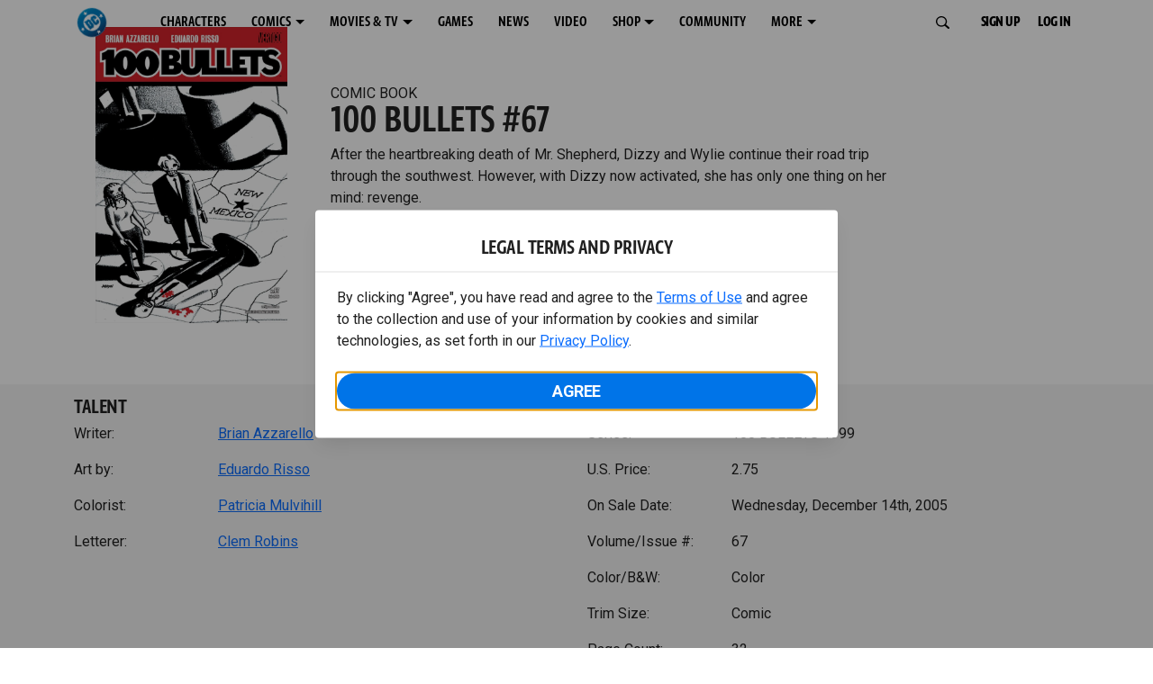

--- FILE ---
content_type: text/html; charset=utf-8
request_url: https://www.dc.com/comics/100-bullets-1999/100-bullets-67
body_size: 39321
content:
<!DOCTYPE html><html lang="en-us"><head><meta charSet="utf-8"/><meta name="viewport" content="width=device-width, initial-scale=1, minimum-scale=1, shrink-to-fit=no"/><title>100 BULLETS #67 | DC</title><meta property="og:title" content="100 BULLETS #67 | DC"/><meta name="twitter:title" content="100 BULLETS #67 | DC"/><meta property="og:type" content="website"/><meta property="og:image" content=""/><meta property="og:image:width" content="600"/><meta property="og:image:height" content="600"/><meta property="og:image:alt" content="DC Logo"/><meta name="twitter:image" content=""/><meta name="twitter:image:alt" content="DC Logo"/><meta name="description" content="After the heartbreaking death of Mr. Shepherd, Dizzy and Wylie continue their road trip through the southwest. However, with Dizzy now activated, she has only one thing on her mind: revenge. "/><meta property="og:description" content="After the heartbreaking death of Mr. Shepherd, Dizzy and Wylie continue their road trip through the southwest. However, with Dizzy now activated, she has only one thing on her mind: revenge. "/><meta name="twitter:description" content="After the heartbreaking death of Mr. Shepherd, Dizzy and Wylie continue their road trip through the southwest. However, with Dizzy now activated, she has only one thing on her mind: revenge. "/><meta property="og:url" content="https://www.dc.com/comics/100-bullets-1999/100-bullets-67"/><meta name="robots" content="max-image-preview:large"/><link rel="canonical" href="https://www.dc.com/comics/100-bullets-1999/100-bullets-67"/><meta property="og:site_name" content="DC"/><meta name="twitter:card" content="summary_large_image"/><meta name="twitter:site" content="@DCComics"/><link rel="icon" type="image/x-icon" href="/favicon.ico"/><meta name="next-head-count" content="22"/><link rel="stylesheet" href="/css/app.css"/><link rel="stylesheet" href="/css/aos.css"/><link rel="stylesheet" data-href="https://fonts.googleapis.com/css2?family=Roboto:ital,wght@0,100;0,300;0,400;0,500;0,700;0,900;1,100;1,300;1,400;1,500;1,700;1,900&amp;display=swap"/><link data-next-font="" rel="preconnect" href="/" crossorigin="anonymous"/><script type="application/ld+json" data-nscript="beforeInteractive">{"@context":"https://schema.org/","@type":"ComicSeries","description":"After the heartbreaking death of Mr. Shepherd, Dizzy and Wylie continue their road trip through the southwest. However, with Dizzy now activated, she has only one thing on her mind: revenge. ","name":"100 BULLETS 1999","hasPart":{"@type":"ComicIssue","issueNumber":"67","datePublished":"2005-12-14T00:00:00.000Z","hasPart":[{"@type":"ComicStory","name":"100 BULLETS #67","artist":{"@type":"Person","name":"Eduardo Risso"},"author":{"@type":"Person","name":"Brian Azzarello"}}]}}</script><link rel="preload" href="https://d1mgq2hv32qvw2.cloudfront.net/dc/_next/static/css/d0911cf13b001e0d.css" as="style"/><link rel="stylesheet" href="https://d1mgq2hv32qvw2.cloudfront.net/dc/_next/static/css/d0911cf13b001e0d.css" data-n-g=""/><noscript data-n-css=""></noscript><script defer="" nomodule="" src="https://d1mgq2hv32qvw2.cloudfront.net/dc/_next/static/chunks/polyfills-42372ed130431b0a.js"></script><script src="/js/ccpa/user-consent.min.js" type="text/javascript" defer="" data-nscript="beforeInteractive"></script><script src="https://d1mgq2hv32qvw2.cloudfront.net/dc/_next/static/chunks/webpack-021d15e91c6765be.js" defer=""></script><script src="https://d1mgq2hv32qvw2.cloudfront.net/dc/_next/static/chunks/framework-add3a3f6d8319c9a.js" defer=""></script><script src="https://d1mgq2hv32qvw2.cloudfront.net/dc/_next/static/chunks/main-4676fb2063024ce8.js" defer=""></script><script src="https://d1mgq2hv32qvw2.cloudfront.net/dc/_next/static/chunks/pages/_app-3b1889b4999f0cd6.js" defer=""></script><script src="https://d1mgq2hv32qvw2.cloudfront.net/dc/_next/static/chunks/89a0d681-b6809f8d766622b5.js" defer=""></script><script src="https://d1mgq2hv32qvw2.cloudfront.net/dc/_next/static/chunks/5615-a325f1d544299b82.js" defer=""></script><script src="https://d1mgq2hv32qvw2.cloudfront.net/dc/_next/static/chunks/9463-4f81e5f238d1cf4f.js" defer=""></script><script src="https://d1mgq2hv32qvw2.cloudfront.net/dc/_next/static/chunks/7611-3c6080f2be59e9b0.js" defer=""></script><script src="https://d1mgq2hv32qvw2.cloudfront.net/dc/_next/static/chunks/5144-5554edb3ae8444b9.js" defer=""></script><script src="https://d1mgq2hv32qvw2.cloudfront.net/dc/_next/static/chunks/7737-d5effc0c8e671a1a.js" defer=""></script><script src="https://d1mgq2hv32qvw2.cloudfront.net/dc/_next/static/chunks/9386-297cd0216ef27000.js" defer=""></script><script src="https://d1mgq2hv32qvw2.cloudfront.net/dc/_next/static/chunks/pages/comics/%5BcomicSeriesId%5D/%5Bid%5D-02f38a60d5a65c06.js" defer=""></script><script src="https://d1mgq2hv32qvw2.cloudfront.net/dc/_next/static/JjXp6olU5MMoDEks3H4xK/_buildManifest.js" defer=""></script><script src="https://d1mgq2hv32qvw2.cloudfront.net/dc/_next/static/JjXp6olU5MMoDEks3H4xK/_ssgManifest.js" defer=""></script><style data-styled="" data-styled-version="6.1.13">.ibbozC{overflow-x:hidden;}/*!sc*/
data-styled.g1[id="sc-mv59fp-0"]{content:"ibbozC,"}/*!sc*/
.bnaPNv{background:#F5F5F5;}/*!sc*/
.jtea-Dy{background:#0074e8;}/*!sc*/
data-styled.g2[id="sc-1kgvi68-0"]{content:"hAKiEw,bnaPNv,jtea-Dy,"}/*!sc*/
.kmKpUH{height:0;-webkit-overflow-scrolling:touch;}/*!sc*/
.kmKpUH.fixed-header{width:100%;}/*!sc*/
.kmKpUH .navContainer{width:100%;}/*!sc*/
@media (max-width:575px){.kmKpUH .nav-item a{padding-left:20px;padding-right:20px;}}/*!sc*/
@media (max-width:575px){.kmKpUH .nav-item:first-child{margin-top:0;}.kmKpUH .nav-item:first-child.secondary-cta a{padding-left:10px;padding-right:10px;}}/*!sc*/
.kmKpUH .mobileIsOpen{height:100%;overflow-y:scroll;align-items:flex-start;}/*!sc*/
data-styled.g4[id="sc-ip1hz2-0"]{content:"kmKpUH,"}/*!sc*/
.inWQdE{-webkit-overflow-scrolling:touch;display:flex;width:100%;margin:0;padding:0;transition:background-color 0.5s ease-in-out;}/*!sc*/
.inWQdE .navbar{display:flex;width:100%;margin:0;padding:0;transition:background-color 0.5s ease-in-out;}/*!sc*/
.inWQdE .navbar ul{display:flex;padding-bottom:0;margin-bottom:0;}/*!sc*/
.inWQdE .navbar .navbar-img{width:100px;float:left;padding-right:1rem;background:none;}/*!sc*/
.inWQdE .navbar .navbar-toggler{border-radius:50%;height:40px;width:40px;padding:0;margin:0.5rem;}/*!sc*/
.inWQdE .navbar .icon-bar{width:22px;transition:all 0.2s;display:block;width:22px;height:2px;border-radius:1px;margin:4px auto;margin-top:4px;}/*!sc*/
.inWQdE .navbar .navbar-toggler .top-bar{transform:rotate(45deg);transform-origin:10% 10%;}/*!sc*/
.inWQdE .navbar .navbar-toggler.open .middle-bar{opacity:0;}/*!sc*/
.inWQdE .navbar .navbar-toggler.open .bottom-bar{transform:rotate(-45deg);transform-origin:10% 90%;}/*!sc*/
.inWQdE .navbar .navbar-toggler.closed .top-bar{transform:rotate(0);}/*!sc*/
.inWQdE .navbar .navbar-toggler.closed .middle-bar{opacity:1;}/*!sc*/
.inWQdE .navbar .navbar-toggler.closed .bottom-bar{transform:rotate(0);}/*!sc*/
.inWQdE .navbar .dropContainer,.inWQdE .navbar .dropdown-menu{border-radius:0;margin-top:0;padding:0;right:0;min-width:fit-content;white-space:initial;left:auto;}/*!sc*/
.inWQdE .navbar .navbar-collapse ul li .nav-link{text-align:center;text-transform:uppercase;}/*!sc*/
.inWQdE .navbar .collapsing .nav-link{padding-right:0;text-transform:uppercase;}/*!sc*/
.inWQdE .navbar .navbar-text{float:left;padding:0.75rem 1.875rem;background:transparent;width:100%;justify-content:space-between;display:inline-flex;flex-direction:row;flex-wrap:nowrap;text-transform:uppercase;}/*!sc*/
.inWQdE .navbar .dropdown-item{padding:0;width:100%;text-align:center;}/*!sc*/
.inWQdE .navbar .navbar-collapse ul li .nav-link{padding:0.5rem;text-transform:uppercase;}/*!sc*/
@media (max-width:991.98px){.inWQdE .navbar{height:auto;}.inWQdE .navbar .dropdown-menu,.inWQdE .navbar .dropContainer{width:100%;border-radius:0;margin-top:0;}.inWQdE .navbar .navbar-nav,.inWQdE .navbar .collapsing .navbar-nav{flex-direction:column-reverse;}.inWQdE .navbar .navbar-collapse ul li .nav-link{padding-right:0;text-transform:uppercase;}.inWQdE .navbar .navbar-nav .dropdown-menu{position:absolute;}.inWQdE .navbar .dropdown-item{letter-spacing:normal;padding:0 0.5rem;width:100%;text-align:center;}.inWQdE .navbar .mobile-nav-button-container{width:100%;}}/*!sc*/
.inWQdE .navbar .show-animated-logo-on-hover .main-logo{display:block;}/*!sc*/
.inWQdE .navbar .show-animated-logo-on-hover .animated-logo{display:none;}/*!sc*/
.inWQdE .navbar .show-animated-logo-on-hover:hover .main-logo{display:none;}/*!sc*/
.inWQdE .navbar .show-animated-logo-on-hover:hover .animated-logo{display:block;}/*!sc*/
data-styled.g5[id="sc-yx3rq-0"]{content:"inWQdE,"}/*!sc*/
.fvYNid.btn-icon-arrow{display:none;}/*!sc*/
data-styled.g6[id="sc-1xjpthi-0"]{content:"fvYNid,"}/*!sc*/
.iwXUtj{display:flex;align-items:center;width:100%;}/*!sc*/
data-styled.g7[id="sc-1gwnyll-0"]{content:"iwXUtj,"}/*!sc*/
.kZeuPT{position:relative;flex-wrap:nowrap;padding:5px;}/*!sc*/
@media (max-width:1200px){.kZeuPT{top:0;}.kZeuPT input[type='search']::-ms-clear{display:none;width:0;height:0;}.kZeuPT input[type='search']::-ms-reveal{display:none;width:0;height:0;}.kZeuPT input[type='search']::-webkit-search-decoration,.kZeuPT input[type='search']::-webkit-search-cancel-button,.kZeuPT input[type='search']::-webkit-search-results-button,.kZeuPT input[type='search']::-webkit-search-results-decoration{display:none;}}/*!sc*/
@media (min-width:1200px){.kZeuPT input{min-width:unset;}}/*!sc*/
data-styled.g8[id="sc-1gwnyll-1"]{content:"kZeuPT,"}/*!sc*/
.jHWQI{margin-left:0px;padding-left:10px;}/*!sc*/
data-styled.g9[id="sc-1gwnyll-2"]{content:"jHWQI,"}/*!sc*/
.dzjeBi{border:unset;padding:unset;background-color:unset;background-size:cover;}/*!sc*/
data-styled.g10[id="sc-1gwnyll-3"]{content:"dzjeBi,"}/*!sc*/
.ZfAtp{width:1.5rem;height:1.5rem;}/*!sc*/
data-styled.g11[id="sc-1gwnyll-4"]{content:"ZfAtp,"}/*!sc*/
.hQHxbg{position:relative;}/*!sc*/
.hQHxbg>*{text-decoration:none!important;}/*!sc*/
.hQHxbg.card-container{outline:none;border:3px solid transparent;width:100%;text-align:initial;}/*!sc*/
.hQHxbg.card-container .card-border{position:relative;display:flex;flex-direction:column;width:100%;height:100%;}/*!sc*/
.hQHxbg.card-container .card-content .play-button::before{content:'';position:absolute;z-index:1;top:50%;left:50%;transform:translate(-50%,-50%);width:2.5rem;height:2.5rem;background-color:#0f0e13b3;border-radius:50%;}/*!sc*/
.hQHxbg.card-container .card-content .play-button::after{content:'';position:absolute;z-index:2;top:50%;left:50%;transform:translate(-30%,-50%);border-style:solid;border-color:transparent transparent transparent #f6f6f6;border-width:0.5625rem 0 0.5625rem 0.75rem;box-sizing:border-box;}/*!sc*/
.hQHxbg.card-container .card-play-button{z-index:500;cursor:pointer;border:none;background:transparent;}/*!sc*/
.hQHxbg.card-container .card-play-icon{background:transparent;}/*!sc*/
.hQHxbg.card-container .code-block-variant{width:100%;}/*!sc*/
.hQHxbg.card-container .card-image{position:relative;}/*!sc*/
.hQHxbg.card-container .card-content{position:relative;}/*!sc*/
.hQHxbg.card-container .card-content .initial-img-wrapper{padding-bottom:0px!important;}/*!sc*/
.hQHxbg.card-container .card-content>picture{width:100%;}/*!sc*/
.hQHxbg.card-container .card-image-button{z-index:1;}/*!sc*/
.hQHxbg.card-container .card-image-content,.hQHxbg.card-container .card-metadata-content{width:100%;height:100%;position:relative;display:flex;flex-direction:column;align-content:flex-end;align-items:flex-start;justify-content:flex-start;}/*!sc*/
.hQHxbg.card-container .card-image-content{width:100%;height:100%;bottom:0;position:absolute;}/*!sc*/
.hQHxbg.card-container .card-metadata-info{width:100%;height:100%;display:flex;flex-direction:column;justify-content:center;padding:0.5em 0.5em;}/*!sc*/
.hQHxbg.card-container .card-metadata-main-info{width:calc(100% - 4px);display:flex;flex-direction:column;justify-content:center;margin:2px;}/*!sc*/
.hQHxbg.card-container .card-superscript{margin-bottom:5px;}/*!sc*/
.hQHxbg.card-container .card-cta,.hQHxbg.card-container .card-buttons-container{display:flex;align-self:start;z-index:4;flex-direction:row;}/*!sc*/
.hQHxbg.card-container .card-buttons-container{display:flex;flex-wrap:wrap;gap:8px;justify-content:flex-start;}/*!sc*/
.hQHxbg.card-container .card-buttons-container>a{flex:1 0 auto;max-width:100%;min-width:0;white-space:normal;overflow-wrap:break-word;word-break:break-word;text-align:center;}/*!sc*/
.hQHxbg.card-container .card-buttons-container.wrap{flex-direction:column;}/*!sc*/
.hQHxbg.card-container .card-buttons-container.wrap>a{flex-basis:100%;width:100%;}/*!sc*/
@media (max-width:360px){.hQHxbg.card-container .card-buttons-container{flex-direction:column;}.hQHxbg.card-container .card-buttons-container>a{flex-basis:100%;width:100%;}}/*!sc*/
.hQHxbg.card-container .card-play-icon{bottom:0;width:20%;max-width:80px;min-width:30px;height:auto;}/*!sc*/
.hQHxbg.card-container .card-play-button{max-width:80px;min-width:30px;width:10%;}/*!sc*/
.hQHxbg.card-container .card-play-button-link{width:100%;margin:0 0 1em 1em;position:absolute;bottom:0;text-align:left;}/*!sc*/
.hQHxbg.card-container .card-now-playing{width:100%;height:100%;display:flex;align-items:center;justify-content:center;align-content:center;flex-wrap:wrap;}/*!sc*/
.hQHxbg.actionable-card:hover{cursor:pointer;}/*!sc*/
.hQHxbg.card-container-default .card-content .card-metadata-content .card-metadata .card-metadata-info,.hQHxbg.card-container-default .card-content .card-metadata-content .card-metadata .card-metadata-main-info{justify-content:start;}/*!sc*/
.hQHxbg.card-container-default .card-content .card-metadata-content .card-metadata .card-metadata-info .card-cta,.hQHxbg.card-container-default .card-content .card-metadata-content .card-metadata .card-metadata-main-info .card-cta{margin-top:auto;}/*!sc*/
.hQHxbg.card-container:focus-within{outline:none;}/*!sc*/
.hQHxbg .card-button{position:absolute;font-size:0;z-index:3;top:0;right:0;bottom:0;left:0;}/*!sc*/
.hQHxbg .card-title{position:relative;}/*!sc*/
.hQHxbg .red-line-block{display:none;}/*!sc*/
.hQHxbg .usePointer{cursor:pointer;}/*!sc*/
.hQHxbg .defaultPointer{cursor:default;}/*!sc*/
.hQHxbg.card-container-default .slanted-img-shadow .card-metadata-content{min-height:265px;}/*!sc*/
.hQHxbg.card-container-default .slanted-img-shadow .card-image{min-height:285px;}/*!sc*/
.hQHxbg.card-container-default .slanted-img-shadow .card-image img{-webkit-clip-path:polygon(0 0,100% 0,100% 88%,0 99%);clip-path:polygon(0 0,100% 0,100% 88%,0 99%);max-height:17.8125rem;-o-object-fit:cover;object-fit:cover;height:100%;position:top;}/*!sc*/
.hQHxbg.card-container-default .slanted-img-shadow .card-content .card-metadata-content .card-metadata{display:flex;align-content:center;}/*!sc*/
.hQHxbg.card-container-default .slanted-img-shadow .card-content .card-metadata-content .card-metadata .card-metadata-info,.hQHxbg.card-container-default .slanted-img-shadow .card-content .card-metadata-content .card-metadata .card-metadata-main-info{justify-content:center;}/*!sc*/
.hQHxbg.card-container-default .slanted-img-shadow .card-content .card-metadata-content .card-metadata .card-metadata-info .card-cta,.hQHxbg.card-container-default .slanted-img-shadow .card-content .card-metadata-content .card-metadata .card-metadata-main-info .card-cta{margin-bottom:1rem;}/*!sc*/
.hQHxbg .card-secondary-image{max-width:100px;margin-bottom:7px;}/*!sc*/
.hQHxbg .img-left .card-metadata-container,.hQHxbg .img-right .card-metadata-container{flex-grow:1;}/*!sc*/
.hQHxbg .img-left .card-metadata-content .card-metadata .card-secondary-image,.hQHxbg .img-right .card-metadata-content .card-metadata .card-secondary-image{margin-bottom:7px;margin-top:-7px;}/*!sc*/
data-styled.g12[id="sc-s7bz8o-0"]{content:"hQHxbg,"}/*!sc*/
.dyqJIY{position:relative;}/*!sc*/
.dyqJIY>*{text-decoration:none!important;}/*!sc*/
data-styled.g13[id="sc-1vswtjq-0"]{content:"dyqJIY,"}/*!sc*/
.kcpCIy{width:100%;word-wrap:break-word;}/*!sc*/
.kcpCIy ul,.kcpCIy li{list-style-position:inside!important;}/*!sc*/
.kcpCIy a{text-transform:inherit;}/*!sc*/
.kcpCIy .read-more{letter-spacing:inherit;font-size:inherit;font-weight:700;}/*!sc*/
.kcpCIy .read-more:hover{text-decoration:underline;}/*!sc*/
.kcpCIy .read-more:focus,.kcpCIy .read-more:focus-visible{font-size:1rem!important;}/*!sc*/
.kcpCIy .collapsible.collapsed{overflow:hidden;display:-webkit-box;-webkit-box-orient:vertical;-webkit-line-clamp:0;}/*!sc*/
.kcpCIy .hideButton{display:none;}/*!sc*/
data-styled.g14[id="sc-g8nqnn-1"]{content:"kcpCIy,"}/*!sc*/
.bvoaEb{text-align:inherit;}/*!sc*/
data-styled.g15[id="sc-g8nqnn-0"]{content:"bvoaEb,"}/*!sc*/
.bQNitH{width:100%;}/*!sc*/
data-styled.g16[id="sc-b3fnpg-0"]{content:"bQNitH,"}/*!sc*/
.etDfMu{width:460px;display:flex;justify-content:space-between;}/*!sc*/
@media (max-width:575px){.etDfMu{width:100%;}}/*!sc*/
data-styled.g17[id="sc-b3fnpg-1"]{content:"etDfMu,"}/*!sc*/
.dZvUAy{width:160px;padding-right:10px;}/*!sc*/
data-styled.g18[id="sc-b3fnpg-2"]{content:"dZvUAy,"}/*!sc*/
.cTooVW{display:flex;flex-wrap:wrap;width:300px;}/*!sc*/
.cTooVW *:last-child *::after{content:'';}/*!sc*/
.cTooVW *:last-child p{display:block;}/*!sc*/
data-styled.g19[id="sc-b3fnpg-3"]{content:"cTooVW,"}/*!sc*/
.euYhWK *{display:inline;margin-right:4px;}/*!sc*/
.euYhWK *::after{content:',';}/*!sc*/
.euYhWK * *{margin-right:0;}/*!sc*/
data-styled.g20[id="sc-b3fnpg-4"]{content:"euYhWK,"}/*!sc*/
.cOIxau .content-tray-carousel{margin-top:30px;padding-bottom:1.688rem;}/*!sc*/
@media (max-width:570px){.cOIxau .content-tray-carousel .content-tray-slider-remove-swipe{transform:translate3d(0,0,0)!important;margin:auto;}}/*!sc*/
.cOIxau .topArrowsCarousel .content-tray-carousel{margin-top:1.5rem;}/*!sc*/
.cOIxau .collection-content{position:relative;margin-left:40px;margin-right:40px;}/*!sc*/
.cOIxau .collection-content.topArrowsCarousel.noTitleSection{padding-top:4.5rem;}/*!sc*/
.cOIxau .collection-content.topArrowsCarousel.noTitleSection .content-tray-carousel{margin-top:0px!important;}/*!sc*/
@media (max-width:575px){.cOIxau .collection-content{margin-left:0;margin-right:0;}}/*!sc*/
.cOIxau .content-tray-button-group{top:0;}/*!sc*/
.cOIxau .content-tray-item .card-container-shadow.card-container-default img{border:none;}/*!sc*/
.cOIxau .content-tray-dots{position:inherit;}/*!sc*/
.cOIxau .no-select,.cOIxau .content-tray-item img{-webkit-user-select:none;-khtml-user-select:none;-moz-user-select:none;-o-user-select:none;user-select:none;-webkit-user-drag:none;-khtml-user-drag:none;-moz-user-drag:none;-o-user-drag:none;user-drag:none;}/*!sc*/
.cOIxau .title-ellipsis{overflow:hidden;display:-webkit-box;-webkit-line-clamp:2;-webkit-box-orient:vertical;font-size:1rem;}/*!sc*/
data-styled.g21[id="sc-wn3gdw-1"]{content:"cOIxau,"}/*!sc*/
.jmJgDJ.initial-img-wrapper{padding-bottom:unset;position:relative;display:inline-block;width:100%;}/*!sc*/
.jmJgDJ.initial-img-wrapper.img-wrapper-override{padding-bottom:0;position:static;}/*!sc*/
.jmJgDJ.lozad[data-loaded='false'],.jmJgDJ.lozad:not([data-loaded]){position:absolute;left:0;}/*!sc*/
@media (max-width:480px){.jmJgDJ{width:100%;}}/*!sc*/
data-styled.g22[id="sc-1yqdqs7-0"]{content:"jmJgDJ,"}/*!sc*/
.kWdNJk.tray-next{top:50%;right:-65px;padding:0;position:absolute;}/*!sc*/
data-styled.g23[id="sc-1fq0dfr-1"]{content:"kWdNJk,"}/*!sc*/
.hXSAWx.tray-previous{top:50%;left:-65px;padding:0;position:absolute;}/*!sc*/
data-styled.g24[id="sc-1fq0dfr-0"]{content:"hXSAWx,"}/*!sc*/
.fCdWAm{--col-width:calc(100% / 2);}/*!sc*/
@media (max-width:575px){.fCdWAm{--col-width:calc(100% / 1);}}/*!sc*/
@media (min-width:576px) and (max-width:1024px){.fCdWAm{--col-width:calc(100% / 2);}}/*!sc*/
.fCdWAm.fixed-height{height:100%;overflow-y:auto;overflow-x:hidden;}/*!sc*/
@media (max-width:991.98px){.fCdWAm.fixed-height{height:320px;}}/*!sc*/
.fCdWAm .col-custom{flex:0 0 var(--col-width);max-width:var(--col-width);}/*!sc*/
.fCdWAm .col{margin-bottom:15px;}/*!sc*/
.fCdWAm .title-break-word{overflow-wrap:break-word;}/*!sc*/
data-styled.g25[id="sc-1q6k1vi-0"]{content:"fCdWAm,"}/*!sc*/
.cqYpDX{z-index:1;position:relative;}/*!sc*/
.cqYpDX .btn-link{font-size:0.8rem;}/*!sc*/
.cqYpDX .btn-legal{text-transform:none;}/*!sc*/
.cqYpDX .legal{text-transform:none;padding:0.55em 1.5em 0.5em;margin:0 0 0.25rem;line-height:2;}/*!sc*/
.cqYpDX .legal >div{line-height:1.375rem;padding-bottom:12px;}/*!sc*/
.cqYpDX .footer-logo{justify-content:center;display:flex;padding-top:30px;padding-bottom:0.75rem;}/*!sc*/
data-styled.g26[id="sc-1lm6p4u-0"]{content:"cqYpDX,"}/*!sc*/
</style><link rel="stylesheet" href="https://fonts.googleapis.com/css2?family=Roboto:ital,wght@0,100;0,300;0,400;0,500;0,700;0,900;1,100;1,300;1,400;1,500;1,700;1,900&display=swap"/></head><body><div id="__next"><article id="page151" class="sc-mv59fp-0 ibbozC w-100 min-vh-100 page"><section id="page151-band11655" class="band sc-1kgvi68-0 hAKiEw"><div class="container"><div class="sc-9yqi7r-0 drgLtr row d-flex" data-testid="layoutTest"><div class="sc-1que0jb-0 d-flex flex-column col-xs col-lg-12 align-items-start justify-content-start" color="none" data-testid="columnTest"><div id="page151-band11655-Header11656" data-testid="header-container" class="sc-ip1hz2-0 kmKpUH fixed-header"><div class="w-100"><div class="navbar justify-content-between header fixed-top mobileIsClosed searchIsClosed"><div class="container d-none d-sm-flex"><div class="justify-content-end d-none d-sm-flex navContainer"><div direction="horizontal" class="sc-yx3rq-0 inWQdE"><nav id="page151-band11655-Header11656-NavigationBar-default" aria-label="default main menu" class="navbar navbar navbar-expand-xl"><div class="container-fluid"><a href="/" data-testid="main-nav-logo" class="navbar-brand navbar-brand"><img class="DC Logo main-logo" src="https://static.dc.com/2024-08/dc-logo-313x313.svg" alt="DC Logo" loading="lazy"/></a><button aria-label="Toggle navigation" type="button" data-testid="main-nav-toggle" class="closed navbar-toggler"><span class="icon-bar top-bar"></span><span class="icon-bar middle-bar"></span><span class="icon-bar bottom-bar"></span></button><div class="collapse navbar-collapse"><ul class="mr-auto navbar-nav"><li class="nav-item"><a href="/characters" target="_top" class="nav-link nav-link"><span class="nav-link-text">CHARACTERS</span></a></li><li class="dropdown nav-item"><a aria-label="COMICS menu options" aria-haspopup="true" href="#" class="dropdown-toggle nav-link" aria-expanded="false">COMICS</a><div tabindex="-1" role="menu" aria-hidden="true" class="dropdown-menu" data-bs-popper="static"><div class="subnav-container"><a href="/comics" target="_top" tabindex="0" role="menuitem" class="dropContainer dropdown-item"><div class="navbar-text">LATEST COMICS</div></a><a href="https://www.dcuniverseinfinite.com/go" target="_top" tabindex="0" role="menuitem" class="dropContainer dropdown-item"><div class="navbar-text">DC GO!</div></a><a href="https://www.dcuniverseinfinite.com/" target="_top" tabindex="0" role="menuitem" class="dropContainer dropdown-item"><div class="navbar-text">DC UNIVERSE INFINITE</div></a><a href="https://www.dcuniverseinfinite.com/browse/comics?sort=eyJkZWZhdWx0Ijp0cnVlLCJkaXJlY3Rpb24iOiJkZXNjIiwiZmllbGQiOiJjcmVhdGVkX29uIn0%3D&amp;category=W3siZG9jdW1lbnRUeXBlIjoiY29sbGVjdGlvbiIsImtleSI6InNlYXJjaC1icm93c2UtdHlwZSIsInZhbHVlIjoidG9wLXN0b3J5LWFyY3MifV0%3D" target="_top" tabindex="0" role="menuitem" class="dropContainer dropdown-item"><div class="navbar-text">TOP STORYLINES</div></a><a href="https://www.dcuniverseinfinite.com/browse/comics?sort=eyJkZWZhdWx0Ijp0cnVlLCJkaXJlY3Rpb24iOiJkZXNjIiwiZmllbGQiOiJjcmVhdGVkX29uIn0%3D&amp;category=W3siZG9jdW1lbnRUeXBlIjoiY29sbGVjdGlvbiIsImtleSI6InNlYXJjaC1icm93c2UtdHlwZSIsInZhbHVlIjoic2hvd2Nhc2UifV0%3D&amp;page=2&amp;series" target="_top" tabindex="0" role="menuitem" class="dropContainer dropdown-item"><div class="navbar-text">SHOWCASE COLLECTIONS</div></a><a href="/ComicShopLocator" target="_top" tabindex="0" role="menuitem" class="dropContainer dropdown-item"><div class="navbar-text">COMIC SHOP LOCATOR</div></a><a href="https://subscriptions.dccomics.com/" target="_top" tabindex="0" role="menuitem" class="dropContainer dropdown-item"><div class="navbar-text">PRINT SUBSCRIPTIONS</div></a></div></div></li><li class="dropdown nav-item"><a aria-label="MOVIES &amp; TV menu options" aria-haspopup="true" href="#" class="dropdown-toggle nav-link" aria-expanded="false">MOVIES &amp; TV</a><div tabindex="-1" role="menu" aria-hidden="true" class="dropdown-menu" data-bs-popper="static"><div class="subnav-container"><a href="/movies" target="_top" tabindex="0" role="menuitem" class="dropContainer dropdown-item"><div class="navbar-text">DC MOVIES</div></a><a href="/tv" target="_top" tabindex="0" role="menuitem" class="dropContainer dropdown-item"><div class="navbar-text">DC SERIES</div></a><a href="https://www.hbomax.com/channel/dc" target="_blank" tabindex="0" role="menuitem" class="dropContainer dropdown-item"><div class="navbar-text">DC ON HBO MAX</div></a></div></div></li><li class="nav-item"><a href="/games" target="_top" class="nav-link nav-link"><span class="nav-link-text">GAMES</span></a></li><li class="nav-item"><a href="/news" target="_top" class="nav-link nav-link"><span class="nav-link-text">NEWS</span></a></li><li class="nav-item"><a href="/videos" target="_top" class="nav-link nav-link"><span class="nav-link-text">VIDEO</span></a></li><li class="dropdown nav-item"><a aria-label="SHOP menu options" aria-haspopup="true" href="#" class="dropdown-toggle nav-link" aria-expanded="false">SHOP</a><div tabindex="-1" role="menu" aria-hidden="true" class="dropdown-menu" data-bs-popper="static"><div class="subnav-container"><a href="https://shop.dc.com/?utm_source=dc.com&amp;utm_medium=referral&amp;utm_campaign=dc-web-navigation&amp;utm_term=&amp;utm_content=" target="_top" tabindex="0" role="menuitem" class="dropContainer dropdown-item"><div class="navbar-text">DC SHOP</div></a><a href="https://shop.dc.com/collections/new-arrivals" target="_top" tabindex="0" role="menuitem" class="dropContainer dropdown-item"><div class="navbar-text">NEW</div></a><a href="https://shop.dc.com/collections/superman-2025-movie?utm_source=dc.com&amp;utm_medium=referral&amp;utm_campaign=dc-web-navigation&amp;utm_term=&amp;utm_content=" target="_top" tabindex="0" role="menuitem" class="dropContainer dropdown-item"><div class="navbar-text">SHOP SUPERMAN (2025 MOVIE)</div></a><a href="https://shop.dc.com/pages/batman?utm_source=dc.com&amp;utm_medium=referral&amp;utm_campaign=dc-web-navigation&amp;utm_term=&amp;utm_content=" target="_top" tabindex="0" role="menuitem" class="dropContainer dropdown-item"><div class="navbar-text">SHOP BATMAN</div></a><a href="https://shop.dc.com/collections/superman?utm_source=dc.com&amp;utm_medium=referral&amp;utm_campaign=dc-web-navigation&amp;utm_term=&amp;utm_content=" target="_top" tabindex="0" role="menuitem" class="dropContainer dropdown-item"><div class="navbar-text">SHOP SUPERMAN</div></a><a href="https://shop.dc.com/collections/wonder-woman?utm_source=dc.com&amp;utm_medium=referral&amp;utm_campaign=dc-web-navigation&amp;utm_term=&amp;utm_content=" target="_top" tabindex="0" role="menuitem" class="dropContainer dropdown-item"><div class="navbar-text">SHOP WONDER WOMAN</div></a></div></div></li><li class="nav-item"><a href="https://discord.com/servers/dc-official-1253043746090520626" target="_blank" class="nav-link nav-link"><span class="nav-link-text">COMMUNITY</span></a></li><li class="dropdown nav-item"><a aria-label="MORE menu options" aria-haspopup="true" href="#" class="dropdown-toggle nav-link" aria-expanded="false">MORE</a><div tabindex="-1" role="menu" aria-hidden="true" class="dropdown-menu" data-bs-popper="static"><div class="subnav-container"><a href="https://nft.dcuniverse.com/" target="_top" tabindex="0" role="menuitem" class="dropContainer dropdown-item"><div class="navbar-text">DC NFTS</div></a><a href="https://www.dcfandome.com/" target="_top" tabindex="0" role="menuitem" class="dropContainer dropdown-item"><div class="navbar-text">DC FANDOME</div></a><a href="https://multiverse.dc.com/myoriginstory/" target="_top" tabindex="0" role="menuitem" class="dropContainer dropdown-item"><div class="navbar-text">MY DC ORIGIN STORY</div></a></div></div></li><li class="d-none"><a id="signup-default" class="btn btn--primary btn-left btn-lg" href="#" target="_top" role="button" rel="noopener" draggable="false" aria-label="SIGN UP">SIGN UP<span class="btn-icon-section btn-icon-section--after"><span class="sc-1xjpthi-0 fvYNid btn-icon-arrow"></span></span></a><a id="login-default" class="btn btn--primary btn-left btn-lg" href="#" target="_blank" role="button" rel="noopener" draggable="false" aria-label="LOG IN">LOG IN<span class="btn-icon-section btn-icon-section--after"><span class="btn-icon-external"></span></span></a></li></ul></div><div id="page151-band11655-Header11656-NavigationBar-search" class="sc-1gwnyll-0 sc-1gwnyll-1 iwXUtj kZeuPT search-container hide"><div class="sc-1gwnyll-0 sc-1gwnyll-2 iwXUtj jHWQI form-container hide"><button class="sc-1gwnyll-3 sc-1gwnyll-4 dzjeBi ZfAtp action-icon search-icon" tabindex="0" title="Open search" data-interaction="search-open"></button><form role="search" hidden="" class="sc-1gwnyll-0 iwXUtj"><label class="search-input-label" for="page151-band11655-Header11656-NavigationBar-search-q">Search:</label><input id="page151-band11655-Header11656-NavigationBar-search-q" class="search-input" type="search" name="q" title="Search" autoComplete="off" spellcheck="false" placeholder="" data-interaction="search-input" value=""/></form></div></div></div></nav></div><div class="header-button-container"><div class="nav-item"><a id="signup" class="btn btn--primary btn-unset btn-sm" href="#" target="_top" role="button" rel="noopener" draggable="false" aria-label="SIGN UP">SIGN UP<span class="btn-icon-section btn-icon-section--after"><span class="sc-1xjpthi-0 fvYNid btn-icon-arrow"></span></span></a></div><div class="nav-item"><a id="login" class="btn btn--primary btn-unset btn-sm" href="#" target="_blank" role="button" rel="noopener" draggable="false" aria-label="LOG IN">LOG IN<span class="btn-icon-section btn-icon-section--after"><span class="btn-icon-external"></span></span></a></div></div></div></div></div></div></div></div></div></div></section><section id="page151-band11672" class="band sc-1kgvi68-0 hAKiEw"><div class="container comic-details-lede-band"><div class="sc-9yqi7r-0 drgLtr row d-flex" data-testid="layoutTest"><div class="sc-1que0jb-0 d-flex flex-column col-xs col-lg-3 align-items-start justify-content-start" color="none" data-testid="columnTest"><div id="page151-band11672-Card11673" class="sc-s7bz8o-0 hQHxbg card-container h-100"><div class="card-border container-fluid p-0"><div class="row gx-0 no-gutters custom-code-variant"><div class="card-content col-12"></div><div class="card-content card-image-button col-12 usePointer" role="button" target="_self" aria-label="100 BULLETS #67" title="100 BULLETS #67" data-testid="card-image-button"><div class="sc-1vswtjq-0 dyqJIY"><div style="display: flex">
                            <style>
                              #page151-band11672-Card11673-img {
                                margin: 30px auto 20px;
                                /* Header + Title/Summary/CTAs */
                                --other-above-fold-content: calc(45px + 50px + 296px);
                                --max-image-height: calc(100vh - var(--other-above-fold-content));
                                max-height: max(150px, var(--max-image-height));
                                @media (min-width: 992px) {
                                  margin: 42px 0 0;
                                  max-height: 414px;
                                }
                              }
                            </style>
                            <img id="page151-band11672-Card11673-img" src="https://static.dc.com/dc/files/default_images/100bullets_67_5b60980a4219d5.22666717.jpg?w=160" alt="100 BULLETS #67" class="img card-image" style="width: auto;height: auto;max-width:100%;" srcset="https://static.dc.com/dc/files/default_images/100bullets_67_5b60980a4219d5.22666717.jpg?w=160 160w,https://static.dc.com/dc/files/default_images/100bullets_67_5b60980a4219d5.22666717.jpg?w=320 320w,https://static.dc.com/dc/files/default_images/100bullets_67_5b60980a4219d5.22666717.jpg?w=640 640w" sizes="100vw" height="1750" width="1138" loading="lazy" draggable="false"/>
                          </div></div></div></div></div></div></div><div class="sc-1que0jb-0 d-flex flex-column col-xs col-lg-7 align-items-start justify-content-center" color="none" data-testid="columnTest"><div data-testid="textContainer" class="sc-g8nqnn-1 kcpCIy rich-text text-container" id="page151-band11672-Text11674"><div class="sc-g8nqnn-0 bvoaEb"><p class="text-left">COMIC BOOK</p>
                        
                        <h1 class="text-left">100 BULLETS #67</h1>
                        </div></div><div data-testid="textContainer" class="sc-g8nqnn-1 kcpCIy rich-text text-container" id="page151-band11672-Text11676"><div class="sc-g8nqnn-0 bvoaEb"><p class="text-left"><p>After the heartbreaking death of Mr. Shepherd, Dizzy and Wylie continue their road trip through the southwest. However, with Dizzy now activated, she has only one thing on her mind: revenge.</p></p>
                        </div></div><div id="page151-band11672-Code287189" class="rich-text"><div id="page151-band11672-buttons-container" style="display: flex; flex-wrap: wrap; gap: 12px; flex-grow: 1" class="fluid mt-3">
                          <style>
                            .comic-details-lede-band h1 {
                              margin-top: 0px;
                            }
                            .comic-details-lede-band p {
                              margin-bottom: 0px;
                            }
                            @media (max-width: 767.98px) {
                              .comic-details-lede-band h1 {
                                margin-bottom: 0px;
                              }
                            }
                            @media (max-width: 991.98px) {
                              div:has(> #page151-band11672-buttons-container) {
                                margin: 0 auto;
                              }
                            }
                          </style>
                          <div style="flex-grow: 1">
                            <a id="page151-band11672-Button287187" class="btn btn--primary btn-center btn-lg" href="https://www.dcuniverseinfinite.com/join" target="_top" role="button" rel="noopener" style="width: 100%; justify-content: center;">
                              JOIN DC UNIVERSE INFINITE
                            </a>
                          </div>
                          <div style="flex-grow: 1">
                            <a id="page151-band11672-Button285698" class="btn btn--primary btn--primary-outlined btn-center btn-lg" href="https://www.dc.com/blog/2021/10/14/dc-comic-shop-locator" target="_top" role="button" rel="noopener" style="width: 100%; justify-content: center;">
                              FIND A COMIC SHOP NEAR YOU
                            </a>
                          </div>
                        </div></div></div><div class="sc-1que0jb-0 d-flex flex-column col-xs col-lg-2 align-items-start justify-content-start" color="none" data-testid="columnTest"></div></div></div></section><section id="page151-band11690" class="band sc-1kgvi68-0 bnaPNv"><div class="my-5 container"><div class="sc-9yqi7r-0 drgLtr row d-flex" data-testid="layoutTest"><div class="sc-1que0jb-0 d-flex flex-column col-xs col-lg-6 align-items-start justify-content-start" color="none" data-testid="columnTest"><div data-testid="textContainer" class="sc-g8nqnn-1 kcpCIy rich-text text-container" id="page151-band11690-Text11691"><div class="sc-g8nqnn-0 bvoaEb"><h3 class="text-left">Talent</h3>
                        </div></div><div id="page151-band11690-List284726" class="sc-b3fnpg-0 bQNitH"><div class="sc-b3fnpg-0 bQNitH"><div id="page151-band11690-Item284725" class="sc-b3fnpg-1 etDfMu list-values"><div aria-label="list-label" class="sc-b3fnpg-2 dZvUAy"><p>Writer:</p>
                                    </div><div class="sc-b3fnpg-3 cTooVW list-items" aria-label="list-values"><div id="page151-band11690-Subitem284724-0" class="sc-b3fnpg-4 euYhWK"><p><a href="/talent/brian-azzarello">Brian Azzarello</a></p>
                                              </div></div></div></div></div><div id="page151-band11690-List284714" class="sc-b3fnpg-0 bQNitH"><div class="sc-b3fnpg-0 bQNitH"><div id="page151-band11690-Item284713" class="sc-b3fnpg-1 etDfMu list-values"><div aria-label="list-label" class="sc-b3fnpg-2 dZvUAy"><p>Art by:</p>
                                    </div><div class="sc-b3fnpg-3 cTooVW list-items" aria-label="list-values"><div id="page151-band11690-Subitem284712-0" class="sc-b3fnpg-4 euYhWK"><p><a href="/talent/eduardo-risso">Eduardo Risso</a></p>
                                              </div></div></div></div></div><div id="page151-band11690-List284720" class="sc-b3fnpg-0 bQNitH"></div><div id="page151-band11690-List284729" class="sc-b3fnpg-0 bQNitH"></div><div id="page151-band11690-List284717" class="sc-b3fnpg-0 bQNitH"><div class="sc-b3fnpg-0 bQNitH"><div id="page151-band11690-Item284716" class="sc-b3fnpg-1 etDfMu list-values"><div aria-label="list-label" class="sc-b3fnpg-2 dZvUAy"><p>Colorist:</p>
                                    </div><div class="sc-b3fnpg-3 cTooVW list-items" aria-label="list-values"><div id="page151-band11690-Subitem284715-0" class="sc-b3fnpg-4 euYhWK"><p><a href="/talent/patricia-mulvihill">Patricia Mulvihill</a></p>
                                              </div></div></div></div></div><div id="page151-band11690-List284723" class="sc-b3fnpg-0 bQNitH"><div class="sc-b3fnpg-0 bQNitH"><div id="page151-band11690-Item284722" class="sc-b3fnpg-1 etDfMu list-values"><div aria-label="list-label" class="sc-b3fnpg-2 dZvUAy"><p>Letterer:</p>
                                    </div><div class="sc-b3fnpg-3 cTooVW list-items" aria-label="list-values"><div id="page151-band11690-Subitem284721-0" class="sc-b3fnpg-4 euYhWK"><p><a href="/talent/clem-robins">Clem Robins</a></p>
                                              </div></div></div></div></div></div><div class="sc-1que0jb-0 d-flex flex-column col-xs col-lg-6 align-items-start justify-content-start" color="none" data-testid="columnTest"><div data-testid="textContainer" class="sc-g8nqnn-1 kcpCIy rich-text text-container" id="page151-band11690-Text11706"><div class="sc-g8nqnn-0 bvoaEb"><h3 class="text-left">SPECS</h3>
                        </div></div><div id="page151-band11690-List284732" class="sc-b3fnpg-0 bQNitH"><div class="sc-b3fnpg-0 bQNitH"><div id="page151-band11690-Item284731" class="sc-b3fnpg-1 etDfMu list-values"><div aria-label="list-label" class="sc-b3fnpg-2 dZvUAy"><p>Series:</p>
                                    </div><div class="sc-b3fnpg-3 cTooVW list-items" aria-label="list-values"><div id="page151-band11690-Subitem284730-0" class="sc-b3fnpg-4 euYhWK"><p>100 BULLETS 1999</p>
                                              </div></div></div></div></div><div id="page151-band11690-List284735" class="sc-b3fnpg-0 bQNitH"><div class="sc-b3fnpg-0 bQNitH"><div id="page151-band11690-Item284734" class="sc-b3fnpg-1 etDfMu list-values"><div aria-label="list-label" class="sc-b3fnpg-2 dZvUAy"><p>U.S. Price:</p>
                                    </div><div class="sc-b3fnpg-3 cTooVW list-items" aria-label="list-values"><div id="page151-band11690-Subitem284733" class="sc-b3fnpg-4 euYhWK"><p>2.75</p>
                                              </div></div></div></div></div><div id="page151-band11690-List284738" class="sc-b3fnpg-0 bQNitH"><div class="sc-b3fnpg-0 bQNitH"><div id="page151-band11690-Item284737" class="sc-b3fnpg-1 etDfMu list-values"><div aria-label="list-label" class="sc-b3fnpg-2 dZvUAy"><p>On Sale Date:</p>
                                    </div><div class="sc-b3fnpg-3 cTooVW list-items" aria-label="list-values"><div id="page151-band11690-Subitem284736" class="sc-b3fnpg-4 euYhWK"><p>Wednesday, December 14th, 2005</p>
                                              </div></div></div></div></div><div id="page151-band11690-List284741" class="sc-b3fnpg-0 bQNitH"><div class="sc-b3fnpg-0 bQNitH"><div id="page151-band11690-Item284740" class="sc-b3fnpg-1 etDfMu list-values"><div aria-label="list-label" class="sc-b3fnpg-2 dZvUAy"><p>Volume/Issue #:</p>
                                    </div><div class="sc-b3fnpg-3 cTooVW list-items" aria-label="list-values"><div id="page151-band11690-Subitem284739" class="sc-b3fnpg-4 euYhWK"><p>67</p>
                                              </div></div></div></div></div><div id="page151-band11690-List284744" class="sc-b3fnpg-0 bQNitH"><div class="sc-b3fnpg-0 bQNitH"><div id="page151-band11690-Item284743" class="sc-b3fnpg-1 etDfMu list-values"><div aria-label="list-label" class="sc-b3fnpg-2 dZvUAy"><p>Color/B&amp;W:</p>
                                    </div><div class="sc-b3fnpg-3 cTooVW list-items" aria-label="list-values"><div id="page151-band11690-Subitem284742" class="sc-b3fnpg-4 euYhWK"><p>Color</p>
                                              </div></div></div></div></div><div id="page151-band11690-List284747" class="sc-b3fnpg-0 bQNitH"><div class="sc-b3fnpg-0 bQNitH"><div id="page151-band11690-Item284746" class="sc-b3fnpg-1 etDfMu list-values"><div aria-label="list-label" class="sc-b3fnpg-2 dZvUAy"><p>Trim Size:</p>
                                    </div><div class="sc-b3fnpg-3 cTooVW list-items" aria-label="list-values"><div id="page151-band11690-Subitem284745" class="sc-b3fnpg-4 euYhWK"><p>Comic</p>
                                              </div></div></div></div></div><div id="page151-band11690-List284750" class="sc-b3fnpg-0 bQNitH"><div class="sc-b3fnpg-0 bQNitH"><div id="page151-band11690-Item284749" class="sc-b3fnpg-1 etDfMu list-values"><div aria-label="list-label" class="sc-b3fnpg-2 dZvUAy"><p>Page Count:</p>
                                    </div><div class="sc-b3fnpg-3 cTooVW list-items" aria-label="list-values"><div id="page151-band11690-Subitem284748" class="sc-b3fnpg-4 euYhWK"><p>32</p>
                                              </div></div></div></div></div><div id="page151-band11690-List284753" class="sc-b3fnpg-0 bQNitH"><div class="sc-b3fnpg-0 bQNitH"><div id="page151-band11690-Item284752" class="sc-b3fnpg-1 etDfMu list-values"><div aria-label="list-label" class="sc-b3fnpg-2 dZvUAy"><p>Rated:</p>
                                    </div><div class="sc-b3fnpg-3 cTooVW list-items" aria-label="list-values"><div id="page151-band11690-Subitem284751" class="sc-b3fnpg-4 euYhWK"><p>Default</p>
                                              </div></div></div></div></div></div></div></div></section><section id="page151-band11726" class="band sc-1kgvi68-0 hAKiEw"><div class="my-5 container"><div class="sc-9yqi7r-0 drgLtr row d-flex" data-testid="layoutTest"><div class="sc-1que0jb-0 d-flex flex-column col-xs col-lg-12 align-items-start justify-content-start" color="none" data-testid="columnTest"><div data-testid="textContainer" class="sc-g8nqnn-1 kcpCIy rich-text text-container" id="page151-band11726-Text11727"><div class="sc-g8nqnn-0 bvoaEb"><h2 class="text-left">MORE FROM THIS SERIES</h2>
                        </div></div><div id="page151-band11726-ContentTray11729" class="sc-wn3gdw-1 cOIxau w-100 content-tray"><section class="collection-content card-tray sideArrowsCarousel"><h2></h2><div class="react-multi-carousel-list row content-tray-carousel " dir="ltr"><ul class="react-multi-carousel-track content-tray-slider " style="transition:none;overflow:hidden;transform:translate3d(0px,0,0)"><li data-index="0" aria-hidden="true" style="flex:1 0 20.0%;position:relative;width:auto" class="react-multi-carousel-item  "><div class="content-tray-item col no-select"><div id="page151-band11726-Card11728-0" class="sc-s7bz8o-0 hQHxbg card-container h-100 without-multiple-buttons link-card card-container-default"><a href="/graphic-novels/100-bullets-1999/100-bullets-book-five" class="card-button usePointer" role="button" tabindex="0" target="_self" aria-label="100 BULLETS BOOK FIVE" data-testid="card-button" title="100 BULLETS BOOK FIVE" draggable="false"></a><div class="card-border container-fluid p-0"><div class="row gx-0 no-gutters default-variant"><div class="card-content card-image-button col-12 usePointer" role="button" target="_self" aria-label="100 BULLETS BOOK FIVE" title="100 BULLETS BOOK FIVE" data-testid="card-image-button"><div class="sc-1yqdqs7-0 jmJgDJ card-image initial-img-wrapper"><img id="page151-band11726-Card11728-0-img" src="https://static.dc.com/dc/files/default_images/100Bv5_CVR_5646283a676c79.78278533.jpg?w=160" alt="100 BULLETS BOOK FIVE" class="img img-fluid w-100 card-image" srcSet="https://static.dc.com/dc/files/default_images/100Bv5_CVR_5646283a676c79.78278533.jpg?w=160 160w, https://static.dc.com/dc/files/default_images/100Bv5_CVR_5646283a676c79.78278533.jpg?w=320 320w, https://static.dc.com/dc/files/default_images/100Bv5_CVR_5646283a676c79.78278533.jpg?w=640 640w" sizes="100vw" height="2284" width="1500" loading="lazy" draggable="false"/></div></div><div class="card-content col-12"><div class="card-metadata-content"><div class="card-metadata"><div class="card-metadata-info"><div class="card-metadata-main-info card-metadata-button usePointer" role="button" target="_self" data-testid="card-metadata-button" title="100 BULLETS BOOK FIVE"><div class="card-superscript">AVAILABLE NOW</div><div class="card-title">100 BULLETS BOOK FIVE</div><span class="red-line-block"></span></div></div></div></div></div></div></div></div></div></li><li data-index="1" aria-hidden="true" style="flex:1 0 20.0%;position:relative;width:auto" class="react-multi-carousel-item  "><div class="content-tray-item col no-select"><div id="page151-band11726-Card11728-1" class="sc-s7bz8o-0 hQHxbg card-container h-100 without-multiple-buttons link-card card-container-default"><a href="/graphic-novels/100-bullets-1999/100-bullets-book-four" class="card-button usePointer" role="button" tabindex="0" target="_self" aria-label="100 BULLETS BOOK FOUR" data-testid="card-button" title="100 BULLETS BOOK FOUR" draggable="false"></a><div class="card-border container-fluid p-0"><div class="row gx-0 no-gutters default-variant"><div class="card-content card-image-button col-12 usePointer" role="button" target="_self" aria-label="100 BULLETS BOOK FOUR" title="100 BULLETS BOOK FOUR" data-testid="card-image-button"><div class="sc-1yqdqs7-0 jmJgDJ card-image initial-img-wrapper"><img id="page151-band11726-Card11728-1-img" src="https://static.dc.com/dc/files/default_images/100bullets_book4_5b608ca85711a0.33006266.jpg?w=160" alt="100 BULLETS BOOK FOUR" class="img img-fluid w-100 card-image" srcSet="https://static.dc.com/dc/files/default_images/100bullets_book4_5b608ca85711a0.33006266.jpg?w=160 160w, https://static.dc.com/dc/files/default_images/100bullets_book4_5b608ca85711a0.33006266.jpg?w=320 320w, https://static.dc.com/dc/files/default_images/100bullets_book4_5b608ca85711a0.33006266.jpg?w=640 640w" sizes="100vw" height="2622" width="1702" loading="lazy" draggable="false"/></div></div><div class="card-content col-12"><div class="card-metadata-content"><div class="card-metadata"><div class="card-metadata-info"><div class="card-metadata-main-info card-metadata-button usePointer" role="button" target="_self" data-testid="card-metadata-button" title="100 BULLETS BOOK FOUR"><div class="card-superscript">AVAILABLE NOW</div><div class="card-title">100 BULLETS BOOK FOUR</div><span class="red-line-block"></span></div></div></div></div></div></div></div></div></div></li><li data-index="2" aria-hidden="true" style="flex:1 0 20.0%;position:relative;width:auto" class="react-multi-carousel-item  "><div class="content-tray-item col no-select"><div id="page151-band11726-Card11728-2" class="sc-s7bz8o-0 hQHxbg card-container h-100 without-multiple-buttons link-card card-container-default"><a href="/graphic-novels/100-bullets-1999/100-bullets-book-three" class="card-button usePointer" role="button" tabindex="0" target="_self" aria-label="100 BULLETS BOOK THREE" data-testid="card-button" title="100 BULLETS BOOK THREE" draggable="false"></a><div class="card-border container-fluid p-0"><div class="row gx-0 no-gutters default-variant"><div class="card-content card-image-button col-12 usePointer" role="button" target="_self" aria-label="100 BULLETS BOOK THREE" title="100 BULLETS BOOK THREE" data-testid="card-image-button"><div class="sc-1yqdqs7-0 jmJgDJ card-image initial-img-wrapper"><img id="page151-band11726-Card11728-2-img" src="https://static.dc.com/dc/files/default_images/100-bullets-bk-3-cvr_555637fe6d9211.04087902.jpg?w=160" alt="100 BULLETS BOOK THREE" class="img img-fluid w-100 card-image" srcSet="https://static.dc.com/dc/files/default_images/100-bullets-bk-3-cvr_555637fe6d9211.04087902.jpg?w=160 160w, https://static.dc.com/dc/files/default_images/100-bullets-bk-3-cvr_555637fe6d9211.04087902.jpg?w=320 320w, https://static.dc.com/dc/files/default_images/100-bullets-bk-3-cvr_555637fe6d9211.04087902.jpg?w=640 640w" sizes="100vw" height="2294" width="1500" loading="lazy" draggable="false"/></div></div><div class="card-content col-12"><div class="card-metadata-content"><div class="card-metadata"><div class="card-metadata-info"><div class="card-metadata-main-info card-metadata-button usePointer" role="button" target="_self" data-testid="card-metadata-button" title="100 BULLETS BOOK THREE"><div class="card-superscript">AVAILABLE NOW</div><div class="card-title">100 BULLETS BOOK THREE</div><span class="red-line-block"></span></div></div></div></div></div></div></div></div></div></li><li data-index="3" aria-hidden="true" style="flex:1 0 20.0%;position:relative;width:auto" class="react-multi-carousel-item  "><div class="content-tray-item col no-select"><div id="page151-band11726-Card11728-3" class="sc-s7bz8o-0 hQHxbg card-container h-100 without-multiple-buttons link-card card-container-default"><a href="/graphic-novels/100-bullets-1999/100-bullets-book-two" class="card-button usePointer" role="button" tabindex="0" target="_self" aria-label="100 BULLETS BOOK TWO" data-testid="card-button" title="100 BULLETS BOOK TWO" draggable="false"></a><div class="card-border container-fluid p-0"><div class="row gx-0 no-gutters default-variant"><div class="card-content card-image-button col-12 usePointer" role="button" target="_self" aria-label="100 BULLETS BOOK TWO" title="100 BULLETS BOOK TWO" data-testid="card-image-button"><div class="sc-1yqdqs7-0 jmJgDJ card-image initial-img-wrapper"><img id="page151-band11726-Card11728-3-img" src="https://static.dc.com/dc/files/default_images/100B_v2-tpb-NE_cvr_548b8f736d65f6.91309917.jpg?w=160" alt="100 BULLETS BOOK TWO" class="img img-fluid w-100 card-image" srcSet="https://static.dc.com/dc/files/default_images/100B_v2-tpb-NE_cvr_548b8f736d65f6.91309917.jpg?w=160 160w, https://static.dc.com/dc/files/default_images/100B_v2-tpb-NE_cvr_548b8f736d65f6.91309917.jpg?w=320 320w, https://static.dc.com/dc/files/default_images/100B_v2-tpb-NE_cvr_548b8f736d65f6.91309917.jpg?w=640 640w" sizes="100vw" height="2201" width="1500" loading="lazy" draggable="false"/></div></div><div class="card-content col-12"><div class="card-metadata-content"><div class="card-metadata"><div class="card-metadata-info"><div class="card-metadata-main-info card-metadata-button usePointer" role="button" target="_self" data-testid="card-metadata-button" title="100 BULLETS BOOK TWO"><div class="card-superscript">AVAILABLE NOW</div><div class="card-title">100 BULLETS BOOK TWO</div><span class="red-line-block"></span></div></div></div></div></div></div></div></div></div></li><li data-index="4" aria-hidden="true" style="flex:1 0 20.0%;position:relative;width:auto" class="react-multi-carousel-item  "><div class="content-tray-item col no-select"><div id="page151-band11726-Card11728-4" class="sc-s7bz8o-0 hQHxbg card-container h-100 without-multiple-buttons link-card card-container-default"><a href="/graphic-novels/100-bullets-1999/100-bullets-book-one" class="card-button usePointer" role="button" tabindex="0" target="_self" aria-label="100 BULLETS  BOOK ONE" data-testid="card-button" title="100 BULLETS  BOOK ONE" draggable="false"></a><div class="card-border container-fluid p-0"><div class="row gx-0 no-gutters default-variant"><div class="card-content card-image-button col-12 usePointer" role="button" target="_self" aria-label="100 BULLETS  BOOK ONE" title="100 BULLETS  BOOK ONE" data-testid="card-image-button"><div class="sc-1yqdqs7-0 jmJgDJ card-image initial-img-wrapper"><img id="page151-band11726-Card11728-4-img" src="https://static.dc.com/dc/files/default_images/100_bullets_book1_539793187dcaa6.80210809.jpg?w=160" alt="100 BULLETS  BOOK ONE" class="img img-fluid w-100 card-image" srcSet="https://static.dc.com/dc/files/default_images/100_bullets_book1_539793187dcaa6.80210809.jpg?w=160 160w, https://static.dc.com/dc/files/default_images/100_bullets_book1_539793187dcaa6.80210809.jpg?w=320 320w, https://static.dc.com/dc/files/default_images/100_bullets_book1_539793187dcaa6.80210809.jpg?w=640 640w" sizes="100vw" height="2106" width="1500" loading="lazy" draggable="false"/></div></div><div class="card-content col-12"><div class="card-metadata-content"><div class="card-metadata"><div class="card-metadata-info"><div class="card-metadata-main-info card-metadata-button usePointer" role="button" target="_self" data-testid="card-metadata-button" title="100 BULLETS  BOOK ONE"><div class="card-superscript">AVAILABLE NOW</div><div class="card-title">100 BULLETS  BOOK ONE</div><span class="red-line-block"></span></div></div></div></div></div></div></div></div></div></li><li data-index="5" aria-hidden="true" style="flex:1 0 20.0%;position:relative;width:auto" class="react-multi-carousel-item  "><div class="content-tray-item col no-select"><div id="page151-band11726-Card11728-5" class="sc-s7bz8o-0 hQHxbg card-container h-100 without-multiple-buttons link-card card-container-default"><a href="/graphic-novels/100-bullets-1999/100-bullets-deluxe-edition-book-five" class="card-button usePointer" role="button" tabindex="0" target="_self" aria-label="100 BULLETS DELUXE EDITION BOOK FIVE" data-testid="card-button" title="100 BULLETS DELUXE EDITION BOOK FIVE" draggable="false"></a><div class="card-border container-fluid p-0"><div class="row gx-0 no-gutters default-variant"><div class="card-content card-image-button col-12 usePointer" role="button" target="_self" aria-label="100 BULLETS DELUXE EDITION BOOK FIVE" title="100 BULLETS DELUXE EDITION BOOK FIVE" data-testid="card-image-button"><div class="sc-1yqdqs7-0 jmJgDJ card-image initial-img-wrapper"><img id="page151-band11726-Card11728-5-img" src="https://static.dc.com/dc/files/default_images/100bullets_dlxed_book5_5b609b699b0959.23438914.jpg?w=160" alt="100 BULLETS DELUXE EDITION BOOK FIVE" class="img img-fluid w-100 card-image" srcSet="https://static.dc.com/dc/files/default_images/100bullets_dlxed_book5_5b609b699b0959.23438914.jpg?w=160 160w, https://static.dc.com/dc/files/default_images/100bullets_dlxed_book5_5b609b699b0959.23438914.jpg?w=320 320w, https://static.dc.com/dc/files/default_images/100bullets_dlxed_book5_5b609b699b0959.23438914.jpg?w=640 640w" sizes="100vw" height="2284" width="1500" loading="lazy" draggable="false"/></div></div><div class="card-content col-12"><div class="card-metadata-content"><div class="card-metadata"><div class="card-metadata-info"><div class="card-metadata-main-info card-metadata-button usePointer" role="button" target="_self" data-testid="card-metadata-button" title="100 BULLETS DELUXE EDITION BOOK FIVE"><div class="card-superscript">AVAILABLE NOW</div><div class="card-title">100 BULLETS DELUXE EDITION BOOK FIVE</div><span class="red-line-block"></span></div></div></div></div></div></div></div></div></div></li><li data-index="6" aria-hidden="true" style="flex:1 0 20.0%;position:relative;width:auto" class="react-multi-carousel-item  "><div class="content-tray-item col no-select"><div id="page151-band11726-Card11728-6" class="sc-s7bz8o-0 hQHxbg card-container h-100 without-multiple-buttons link-card card-container-default"><a href="/graphic-novels/100-bullets-1999/100-bullets-deluxe-edition-book-four" class="card-button usePointer" role="button" tabindex="0" target="_self" aria-label="100 BULLETS DELUXE EDITION BOOK FOUR" data-testid="card-button" title="100 BULLETS DELUXE EDITION BOOK FOUR" draggable="false"></a><div class="card-border container-fluid p-0"><div class="row gx-0 no-gutters default-variant"><div class="card-content card-image-button col-12 usePointer" role="button" target="_self" aria-label="100 BULLETS DELUXE EDITION BOOK FOUR" title="100 BULLETS DELUXE EDITION BOOK FOUR" data-testid="card-image-button"><div class="sc-1yqdqs7-0 jmJgDJ card-image initial-img-wrapper"><img id="page151-band11726-Card11728-6-img" src="https://static.dc.com/dc/files/default_images/100bullets_dlxed_book4_5b609b391a3cf1.86754526.jpg?w=160" alt="100 BULLETS DELUXE EDITION BOOK FOUR" class="img img-fluid w-100 card-image" srcSet="https://static.dc.com/dc/files/default_images/100bullets_dlxed_book4_5b609b391a3cf1.86754526.jpg?w=160 160w, https://static.dc.com/dc/files/default_images/100bullets_dlxed_book4_5b609b391a3cf1.86754526.jpg?w=320 320w, https://static.dc.com/dc/files/default_images/100bullets_dlxed_book4_5b609b391a3cf1.86754526.jpg?w=640 640w" sizes="100vw" height="2622" width="1702" loading="lazy" draggable="false"/></div></div><div class="card-content col-12"><div class="card-metadata-content"><div class="card-metadata"><div class="card-metadata-info"><div class="card-metadata-main-info card-metadata-button usePointer" role="button" target="_self" data-testid="card-metadata-button" title="100 BULLETS DELUXE EDITION BOOK FOUR"><div class="card-superscript">AVAILABLE NOW</div><div class="card-title">100 BULLETS DELUXE EDITION BOOK FOUR</div><span class="red-line-block"></span></div></div></div></div></div></div></div></div></div></li><li data-index="7" aria-hidden="true" style="flex:1 0 20.0%;position:relative;width:auto" class="react-multi-carousel-item  "><div class="content-tray-item col no-select"><div id="page151-band11726-Card11728-7" class="sc-s7bz8o-0 hQHxbg card-container h-100 without-multiple-buttons link-card card-container-default"><a href="/graphic-novels/100-bullets-1999/100-bullets-book-deluxe-edition-two" class="card-button usePointer" role="button" tabindex="0" target="_self" aria-label="100 BULLETS BOOK DELUXE EDITION TWO" data-testid="card-button" title="100 BULLETS BOOK DELUXE EDITION TWO" draggable="false"></a><div class="card-border container-fluid p-0"><div class="row gx-0 no-gutters default-variant"><div class="card-content card-image-button col-12 usePointer" role="button" target="_self" aria-label="100 BULLETS BOOK DELUXE EDITION TWO" title="100 BULLETS BOOK DELUXE EDITION TWO" data-testid="card-image-button"><div class="sc-1yqdqs7-0 jmJgDJ card-image initial-img-wrapper"><img id="page151-band11726-Card11728-7-img" src="https://static.dc.com/dc/files/default_images/100bullets_dlxed_book2_5b609aa51607a6.31794940.jpg?w=160" alt="100 BULLETS BOOK DELUXE EDITION TWO" class="img img-fluid w-100 card-image" srcSet="https://static.dc.com/dc/files/default_images/100bullets_dlxed_book2_5b609aa51607a6.31794940.jpg?w=160 160w, https://static.dc.com/dc/files/default_images/100bullets_dlxed_book2_5b609aa51607a6.31794940.jpg?w=320 320w, https://static.dc.com/dc/files/default_images/100bullets_dlxed_book2_5b609aa51607a6.31794940.jpg?w=640 640w" sizes="100vw" height="1280" width="849" loading="lazy" draggable="false"/></div></div><div class="card-content col-12"><div class="card-metadata-content"><div class="card-metadata"><div class="card-metadata-info"><div class="card-metadata-main-info card-metadata-button usePointer" role="button" target="_self" data-testid="card-metadata-button" title="100 BULLETS BOOK DELUXE EDITION TWO"><div class="card-superscript">AVAILABLE NOW</div><div class="card-title">100 BULLETS BOOK DELUXE EDITION TWO</div><span class="red-line-block"></span></div></div></div></div></div></div></div></div></div></li><li data-index="8" aria-hidden="true" style="flex:1 0 20.0%;position:relative;width:auto" class="react-multi-carousel-item  "><div class="content-tray-item col no-select"><div id="page151-band11726-Card11728-8" class="sc-s7bz8o-0 hQHxbg card-container h-100 without-multiple-buttons link-card card-container-default"><a href="/graphic-novels/100-bullets-1999/100-bullets-deluxe-edition-book-three" class="card-button usePointer" role="button" tabindex="0" target="_self" aria-label="100 BULLETS DELUXE EDITION BOOK THREE" data-testid="card-button" title="100 BULLETS DELUXE EDITION BOOK THREE" draggable="false"></a><div class="card-border container-fluid p-0"><div class="row gx-0 no-gutters default-variant"><div class="card-content card-image-button col-12 usePointer" role="button" target="_self" aria-label="100 BULLETS DELUXE EDITION BOOK THREE" title="100 BULLETS DELUXE EDITION BOOK THREE" data-testid="card-image-button"><div class="sc-1yqdqs7-0 jmJgDJ card-image initial-img-wrapper"><img id="page151-band11726-Card11728-8-img" src="https://static.dc.com/dc/files/default_images/100bullets_dlxed_book3_5b609b0d751246.51946412.jpg?w=160" alt="100 BULLETS DELUXE EDITION BOOK THREE" class="img img-fluid w-100 card-image" srcSet="https://static.dc.com/dc/files/default_images/100bullets_dlxed_book3_5b609b0d751246.51946412.jpg?w=160 160w, https://static.dc.com/dc/files/default_images/100bullets_dlxed_book3_5b609b0d751246.51946412.jpg?w=320 320w, https://static.dc.com/dc/files/default_images/100bullets_dlxed_book3_5b609b0d751246.51946412.jpg?w=640 640w" sizes="100vw" height="2294" width="1500" loading="lazy" draggable="false"/></div></div><div class="card-content col-12"><div class="card-metadata-content"><div class="card-metadata"><div class="card-metadata-info"><div class="card-metadata-main-info card-metadata-button usePointer" role="button" target="_self" data-testid="card-metadata-button" title="100 BULLETS DELUXE EDITION BOOK THREE"><div class="card-superscript">AVAILABLE NOW</div><div class="card-title">100 BULLETS DELUXE EDITION BOOK THREE</div><span class="red-line-block"></span></div></div></div></div></div></div></div></div></div></li><li data-index="9" aria-hidden="true" style="flex:1 0 20.0%;position:relative;width:auto" class="react-multi-carousel-item  "><div class="content-tray-item col no-select"><div id="page151-band11726-Card11728-9" class="sc-s7bz8o-0 hQHxbg card-container h-100 without-multiple-buttons link-card card-container-default"><a href="/graphic-novels/100-bullets-1999/100-bullets-deluxe-edition-book-one" class="card-button usePointer" role="button" tabindex="0" target="_self" aria-label="100 BULLETS DELUXE EDITION BOOK ONE" data-testid="card-button" title="100 BULLETS DELUXE EDITION BOOK ONE" draggable="false"></a><div class="card-border container-fluid p-0"><div class="row gx-0 no-gutters default-variant"><div class="card-content card-image-button col-12 usePointer" role="button" target="_self" aria-label="100 BULLETS DELUXE EDITION BOOK ONE" title="100 BULLETS DELUXE EDITION BOOK ONE" data-testid="card-image-button"><div class="sc-1yqdqs7-0 jmJgDJ card-image initial-img-wrapper"><img id="page151-band11726-Card11728-9-img" src="https://static.dc.com/dc/files/default_images/19640_900x1350.jpg?w=160" alt="100 BULLETS DELUXE EDITION BOOK ONE" class="img img-fluid w-100 card-image" srcSet="https://static.dc.com/dc/files/default_images/19640_900x1350.jpg?w=160 160w, https://static.dc.com/dc/files/default_images/19640_900x1350.jpg?w=320 320w, https://static.dc.com/dc/files/default_images/19640_900x1350.jpg?w=640 640w" sizes="100vw" height="1350" width="900" loading="lazy" draggable="false"/></div></div><div class="card-content col-12"><div class="card-metadata-content"><div class="card-metadata"><div class="card-metadata-info"><div class="card-metadata-main-info card-metadata-button usePointer" role="button" target="_self" data-testid="card-metadata-button" title="100 BULLETS DELUXE EDITION BOOK ONE"><div class="card-superscript">AVAILABLE NOW</div><div class="card-title">100 BULLETS DELUXE EDITION BOOK ONE</div><span class="red-line-block"></span></div></div></div></div></div></div></div></div></div></li><li data-index="10" aria-hidden="true" style="flex:1 0 20.0%;position:relative;width:auto" class="react-multi-carousel-item  "><div class="content-tray-item col no-select"><div id="page151-band11726-Card11728-10" class="sc-s7bz8o-0 hQHxbg card-container h-100 without-multiple-buttons link-card card-container-default"><a href="/comics/100-bullets-1999/100-bullets-1-vertigo-crime-sampler-1" class="card-button usePointer" role="button" tabindex="0" target="_self" aria-label="100 BULLETS #1 - VERTIGO CRIME SAMPLER #1" data-testid="card-button" title="100 BULLETS #1 - VERTIGO CRIME SAMPLER #1" draggable="false"></a><div class="card-border container-fluid p-0"><div class="row gx-0 no-gutters default-variant"><div class="card-content card-image-button col-12 usePointer" role="button" target="_self" aria-label="100 BULLETS #1 - VERTIGO CRIME SAMPLER #1" title="100 BULLETS #1 - VERTIGO CRIME SAMPLER #1" data-testid="card-image-button"><div class="sc-1yqdqs7-0 jmJgDJ card-image initial-img-wrapper"><img id="page151-band11726-Card11728-10-img" src="https://static.dc.com/dc/files/default_images/12534_900x1350.jpg?w=160" alt="100 BULLETS #1 - VERTIGO CRIME SAMPLER #1" class="img img-fluid w-100 card-image" srcSet="https://static.dc.com/dc/files/default_images/12534_900x1350.jpg?w=160 160w, https://static.dc.com/dc/files/default_images/12534_900x1350.jpg?w=320 320w, https://static.dc.com/dc/files/default_images/12534_900x1350.jpg?w=640 640w" sizes="100vw" height="1350" width="900" loading="lazy" draggable="false"/></div></div><div class="card-content col-12"><div class="card-metadata-content"><div class="card-metadata"><div class="card-metadata-info"><div class="card-metadata-main-info card-metadata-button usePointer" role="button" target="_self" data-testid="card-metadata-button" title="100 BULLETS #1 - VERTIGO CRIME SAMPLER #1"><div class="card-superscript">AVAILABLE NOW</div><div class="card-title">100 BULLETS #1 - VERTIGO CRIME SAMPLER #1</div><span class="red-line-block"></span></div></div></div></div></div></div></div></div></div></li><li data-index="11" aria-hidden="true" style="flex:1 0 20.0%;position:relative;width:auto" class="react-multi-carousel-item  "><div class="content-tray-item col no-select"><div id="page151-band11726-Card11728-11" class="sc-s7bz8o-0 hQHxbg card-container h-100 without-multiple-buttons link-card card-container-default"><a href="/graphic-novels/100-bullets-1999/100-bullets-vol-13-wilt" class="card-button usePointer" role="button" tabindex="0" target="_self" aria-label="100 BULLETS VOL. 13: WILT" data-testid="card-button" title="100 BULLETS VOL. 13: WILT" draggable="false"></a><div class="card-border container-fluid p-0"><div class="row gx-0 no-gutters default-variant"><div class="card-content card-image-button col-12 usePointer" role="button" target="_self" aria-label="100 BULLETS VOL. 13: WILT" title="100 BULLETS VOL. 13: WILT" data-testid="card-image-button"><div class="sc-1yqdqs7-0 jmJgDJ card-image initial-img-wrapper"><img id="page151-band11726-Card11728-11-img" src="https://static.dc.com/dc/files/default_images/11950_900x1350.jpg?w=160" alt="100 BULLETS VOL. 13: WILT" class="img img-fluid w-100 card-image" srcSet="https://static.dc.com/dc/files/default_images/11950_900x1350.jpg?w=160 160w, https://static.dc.com/dc/files/default_images/11950_900x1350.jpg?w=320 320w, https://static.dc.com/dc/files/default_images/11950_900x1350.jpg?w=640 640w" sizes="100vw" height="1350" width="900" loading="lazy" draggable="false"/></div></div><div class="card-content col-12"><div class="card-metadata-content"><div class="card-metadata"><div class="card-metadata-info"><div class="card-metadata-main-info card-metadata-button usePointer" role="button" target="_self" data-testid="card-metadata-button" title="100 BULLETS VOL. 13: WILT"><div class="card-superscript">AVAILABLE NOW</div><div class="card-title">100 BULLETS VOL. 13: WILT</div><span class="red-line-block"></span></div></div></div></div></div></div></div></div></div></li><li data-index="12" aria-hidden="true" style="flex:1 0 20.0%;position:relative;width:auto" class="react-multi-carousel-item  "><div class="content-tray-item col no-select"><div id="page151-band11726-Card11728-12" class="sc-s7bz8o-0 hQHxbg card-container h-100 without-multiple-buttons link-card card-container-default"><a href="/comics/100-bullets-1999/100-bullets-100" class="card-button usePointer" role="button" tabindex="0" target="_self" aria-label="100 BULLETS #100" data-testid="card-button" title="100 BULLETS #100" draggable="false"></a><div class="card-border container-fluid p-0"><div class="row gx-0 no-gutters default-variant"><div class="card-content card-image-button col-12 usePointer" role="button" target="_self" aria-label="100 BULLETS #100" title="100 BULLETS #100" data-testid="card-image-button"><div class="sc-1yqdqs7-0 jmJgDJ card-image initial-img-wrapper"><img id="page151-band11726-Card11728-12-img" src="https://static.dc.com/dc/files/default_images/100bullets_100_5b6099ee9c6c62.18277390.jpg?w=160" alt="100 BULLETS #100" class="img img-fluid w-100 card-image" srcSet="https://static.dc.com/dc/files/default_images/100bullets_100_5b6099ee9c6c62.18277390.jpg?w=160 160w, https://static.dc.com/dc/files/default_images/100bullets_100_5b6099ee9c6c62.18277390.jpg?w=320 320w, https://static.dc.com/dc/files/default_images/100bullets_100_5b6099ee9c6c62.18277390.jpg?w=640 640w" sizes="100vw" height="2624" width="1702" loading="lazy" draggable="false"/></div></div><div class="card-content col-12"><div class="card-metadata-content"><div class="card-metadata"><div class="card-metadata-info"><div class="card-metadata-main-info card-metadata-button usePointer" role="button" target="_self" data-testid="card-metadata-button" title="100 BULLETS #100"><div class="card-superscript">AVAILABLE NOW</div><div class="card-title">100 BULLETS #100</div><span class="red-line-block"></span></div></div></div></div></div></div></div></div></div></li><li data-index="13" aria-hidden="true" style="flex:1 0 20.0%;position:relative;width:auto" class="react-multi-carousel-item  "><div class="content-tray-item col no-select"><div id="page151-band11726-Card11728-13" class="sc-s7bz8o-0 hQHxbg card-container h-100 without-multiple-buttons link-card card-container-default"><a href="/comics/100-bullets-1999/100-bullets-99" class="card-button usePointer" role="button" tabindex="0" target="_self" aria-label="100 BULLETS #99" data-testid="card-button" title="100 BULLETS #99" draggable="false"></a><div class="card-border container-fluid p-0"><div class="row gx-0 no-gutters default-variant"><div class="card-content card-image-button col-12 usePointer" role="button" target="_self" aria-label="100 BULLETS #99" title="100 BULLETS #99" data-testid="card-image-button"><div class="sc-1yqdqs7-0 jmJgDJ card-image initial-img-wrapper"><img id="page151-band11726-Card11728-13-img" src="https://static.dc.com/dc/files/default_images/100bullets_99_5b6099d8a249d7.36908879.jpg?w=160" alt="100 BULLETS #99" class="img img-fluid w-100 card-image" srcSet="https://static.dc.com/dc/files/default_images/100bullets_99_5b6099d8a249d7.36908879.jpg?w=160 160w, https://static.dc.com/dc/files/default_images/100bullets_99_5b6099d8a249d7.36908879.jpg?w=320 320w, https://static.dc.com/dc/files/default_images/100bullets_99_5b6099d8a249d7.36908879.jpg?w=640 640w" sizes="100vw" height="2624" width="1704" loading="lazy" draggable="false"/></div></div><div class="card-content col-12"><div class="card-metadata-content"><div class="card-metadata"><div class="card-metadata-info"><div class="card-metadata-main-info card-metadata-button usePointer" role="button" target="_self" data-testid="card-metadata-button" title="100 BULLETS #99"><div class="card-superscript">AVAILABLE NOW</div><div class="card-title">100 BULLETS #99</div><span class="red-line-block"></span></div></div></div></div></div></div></div></div></div></li><li data-index="14" aria-hidden="true" style="flex:1 0 20.0%;position:relative;width:auto" class="react-multi-carousel-item  "><div class="content-tray-item col no-select"><div id="page151-band11726-Card11728-14" class="sc-s7bz8o-0 hQHxbg card-container h-100 without-multiple-buttons link-card card-container-default"><a href="/comics/100-bullets-1999/100-bullets-98" class="card-button usePointer" role="button" tabindex="0" target="_self" aria-label="100 BULLETS #98" data-testid="card-button" title="100 BULLETS #98" draggable="false"></a><div class="card-border container-fluid p-0"><div class="row gx-0 no-gutters default-variant"><div class="card-content card-image-button col-12 usePointer" role="button" target="_self" aria-label="100 BULLETS #98" title="100 BULLETS #98" data-testid="card-image-button"><div class="sc-1yqdqs7-0 jmJgDJ card-image initial-img-wrapper"><img id="page151-band11726-Card11728-14-img" src="https://static.dc.com/dc/files/default_images/100bullets_98_5b6099d116ec50.46473543.jpg?w=160" alt="100 BULLETS #98" class="img img-fluid w-100 card-image" srcSet="https://static.dc.com/dc/files/default_images/100bullets_98_5b6099d116ec50.46473543.jpg?w=160 160w, https://static.dc.com/dc/files/default_images/100bullets_98_5b6099d116ec50.46473543.jpg?w=320 320w, https://static.dc.com/dc/files/default_images/100bullets_98_5b6099d116ec50.46473543.jpg?w=640 640w" sizes="100vw" height="2622" width="1703" loading="lazy" draggable="false"/></div></div><div class="card-content col-12"><div class="card-metadata-content"><div class="card-metadata"><div class="card-metadata-info"><div class="card-metadata-main-info card-metadata-button usePointer" role="button" target="_self" data-testid="card-metadata-button" title="100 BULLETS #98"><div class="card-superscript">AVAILABLE NOW</div><div class="card-title">100 BULLETS #98</div><span class="red-line-block"></span></div></div></div></div></div></div></div></div></div></li><li data-index="15" aria-hidden="true" style="flex:1 0 20.0%;position:relative;width:auto" class="react-multi-carousel-item  "><div class="content-tray-item col no-select"><div id="page151-band11726-Card11728-15" class="sc-s7bz8o-0 hQHxbg card-container h-100 without-multiple-buttons link-card card-container-default"><a href="/comics/100-bullets-1999/100-bullets-97" class="card-button usePointer" role="button" tabindex="0" target="_self" aria-label="100 BULLETS #97" data-testid="card-button" title="100 BULLETS #97" draggable="false"></a><div class="card-border container-fluid p-0"><div class="row gx-0 no-gutters default-variant"><div class="card-content card-image-button col-12 usePointer" role="button" target="_self" aria-label="100 BULLETS #97" title="100 BULLETS #97" data-testid="card-image-button"><div class="sc-1yqdqs7-0 jmJgDJ card-image initial-img-wrapper"><img id="page151-band11726-Card11728-15-img" src="https://static.dc.com/dc/files/default_images/100bullets_97_5b6099c8c4e249.06021971.jpg?w=160" alt="100 BULLETS #97" class="img img-fluid w-100 card-image" srcSet="https://static.dc.com/dc/files/default_images/100bullets_97_5b6099c8c4e249.06021971.jpg?w=160 160w, https://static.dc.com/dc/files/default_images/100bullets_97_5b6099c8c4e249.06021971.jpg?w=320 320w, https://static.dc.com/dc/files/default_images/100bullets_97_5b6099c8c4e249.06021971.jpg?w=640 640w" sizes="100vw" height="2624" width="1703" loading="lazy" draggable="false"/></div></div><div class="card-content col-12"><div class="card-metadata-content"><div class="card-metadata"><div class="card-metadata-info"><div class="card-metadata-main-info card-metadata-button usePointer" role="button" target="_self" data-testid="card-metadata-button" title="100 BULLETS #97"><div class="card-superscript">AVAILABLE NOW</div><div class="card-title">100 BULLETS #97</div><span class="red-line-block"></span></div></div></div></div></div></div></div></div></div></li><li data-index="16" aria-hidden="true" style="flex:1 0 20.0%;position:relative;width:auto" class="react-multi-carousel-item  "><div class="content-tray-item col no-select"><div id="page151-band11726-Card11728-16" class="sc-s7bz8o-0 hQHxbg card-container h-100 without-multiple-buttons link-card card-container-default"><a href="/comics/100-bullets-1999/100-bullets-96" class="card-button usePointer" role="button" tabindex="0" target="_self" aria-label="100 BULLETS #96" data-testid="card-button" title="100 BULLETS #96" draggable="false"></a><div class="card-border container-fluid p-0"><div class="row gx-0 no-gutters default-variant"><div class="card-content card-image-button col-12 usePointer" role="button" target="_self" aria-label="100 BULLETS #96" title="100 BULLETS #96" data-testid="card-image-button"><div class="sc-1yqdqs7-0 jmJgDJ card-image initial-img-wrapper"><img id="page151-band11726-Card11728-16-img" src="https://static.dc.com/dc/files/default_images/100bullets_96_5b6099be507954.84348988.jpg?w=160" alt="100 BULLETS #96" class="img img-fluid w-100 card-image" srcSet="https://static.dc.com/dc/files/default_images/100bullets_96_5b6099be507954.84348988.jpg?w=160 160w, https://static.dc.com/dc/files/default_images/100bullets_96_5b6099be507954.84348988.jpg?w=320 320w, https://static.dc.com/dc/files/default_images/100bullets_96_5b6099be507954.84348988.jpg?w=640 640w" sizes="100vw" height="2624" width="1704" loading="lazy" draggable="false"/></div></div><div class="card-content col-12"><div class="card-metadata-content"><div class="card-metadata"><div class="card-metadata-info"><div class="card-metadata-main-info card-metadata-button usePointer" role="button" target="_self" data-testid="card-metadata-button" title="100 BULLETS #96"><div class="card-superscript">AVAILABLE NOW</div><div class="card-title">100 BULLETS #96</div><span class="red-line-block"></span></div></div></div></div></div></div></div></div></div></li><li data-index="17" aria-hidden="true" style="flex:1 0 20.0%;position:relative;width:auto" class="react-multi-carousel-item  "><div class="content-tray-item col no-select"><div id="page151-band11726-Card11728-17" class="sc-s7bz8o-0 hQHxbg card-container h-100 without-multiple-buttons link-card card-container-default"><a href="/graphic-novels/100-bullets-1999/100-bullets-vol-12-dirty" class="card-button usePointer" role="button" tabindex="0" target="_self" aria-label="100 BULLETS VOL. 12: DIRTY" data-testid="card-button" title="100 BULLETS VOL. 12: DIRTY" draggable="false"></a><div class="card-border container-fluid p-0"><div class="row gx-0 no-gutters default-variant"><div class="card-content card-image-button col-12 usePointer" role="button" target="_self" aria-label="100 BULLETS VOL. 12: DIRTY" title="100 BULLETS VOL. 12: DIRTY" data-testid="card-image-button"><div class="sc-1yqdqs7-0 jmJgDJ card-image initial-img-wrapper"><img id="page151-band11726-Card11728-17-img" src="https://static.dc.com/dc/files/default_images/10017_900x1350.jpg?w=160" alt="100 BULLETS VOL. 12: DIRTY" class="img img-fluid w-100 card-image" srcSet="https://static.dc.com/dc/files/default_images/10017_900x1350.jpg?w=160 160w, https://static.dc.com/dc/files/default_images/10017_900x1350.jpg?w=320 320w, https://static.dc.com/dc/files/default_images/10017_900x1350.jpg?w=640 640w" sizes="100vw" height="1350" width="900" loading="lazy" draggable="false"/></div></div><div class="card-content col-12"><div class="card-metadata-content"><div class="card-metadata"><div class="card-metadata-info"><div class="card-metadata-main-info card-metadata-button usePointer" role="button" target="_self" data-testid="card-metadata-button" title="100 BULLETS VOL. 12: DIRTY"><div class="card-superscript">AVAILABLE NOW</div><div class="card-title">100 BULLETS VOL. 12: DIRTY</div><span class="red-line-block"></span></div></div></div></div></div></div></div></div></div></li><li data-index="18" aria-hidden="true" style="flex:1 0 20.0%;position:relative;width:auto" class="react-multi-carousel-item  "><div class="content-tray-item col no-select"><div id="page151-band11726-Card11728-18" class="sc-s7bz8o-0 hQHxbg card-container h-100 without-multiple-buttons link-card card-container-default"><a href="/comics/100-bullets-1999/100-bullets-95" class="card-button usePointer" role="button" tabindex="0" target="_self" aria-label="100 BULLETS #95" data-testid="card-button" title="100 BULLETS #95" draggable="false"></a><div class="card-border container-fluid p-0"><div class="row gx-0 no-gutters default-variant"><div class="card-content card-image-button col-12 usePointer" role="button" target="_self" aria-label="100 BULLETS #95" title="100 BULLETS #95" data-testid="card-image-button"><div class="sc-1yqdqs7-0 jmJgDJ card-image initial-img-wrapper"><img id="page151-band11726-Card11728-18-img" src="https://static.dc.com/dc/files/default_images/100bullets_95_5b6099b79c75e8.59192833.jpg?w=160" alt="100 BULLETS #95" class="img img-fluid w-100 card-image" srcSet="https://static.dc.com/dc/files/default_images/100bullets_95_5b6099b79c75e8.59192833.jpg?w=160 160w, https://static.dc.com/dc/files/default_images/100bullets_95_5b6099b79c75e8.59192833.jpg?w=320 320w, https://static.dc.com/dc/files/default_images/100bullets_95_5b6099b79c75e8.59192833.jpg?w=640 640w" sizes="100vw" height="2624" width="1702" loading="lazy" draggable="false"/></div></div><div class="card-content col-12"><div class="card-metadata-content"><div class="card-metadata"><div class="card-metadata-info"><div class="card-metadata-main-info card-metadata-button usePointer" role="button" target="_self" data-testid="card-metadata-button" title="100 BULLETS #95"><div class="card-superscript">AVAILABLE NOW</div><div class="card-title">100 BULLETS #95</div><span class="red-line-block"></span></div></div></div></div></div></div></div></div></div></li><li data-index="19" aria-hidden="true" style="flex:1 0 20.0%;position:relative;width:auto" class="react-multi-carousel-item  "><div class="content-tray-item col no-select"><div id="page151-band11726-Card11728-19" class="sc-s7bz8o-0 hQHxbg card-container h-100 without-multiple-buttons link-card card-container-default"><a href="/comics/100-bullets-1999/100-bullets-94" class="card-button usePointer" role="button" tabindex="0" target="_self" aria-label="100 BULLETS #94" data-testid="card-button" title="100 BULLETS #94" draggable="false"></a><div class="card-border container-fluid p-0"><div class="row gx-0 no-gutters default-variant"><div class="card-content card-image-button col-12 usePointer" role="button" target="_self" aria-label="100 BULLETS #94" title="100 BULLETS #94" data-testid="card-image-button"><div class="sc-1yqdqs7-0 jmJgDJ card-image initial-img-wrapper"><img id="page151-band11726-Card11728-19-img" src="https://static.dc.com/dc/files/default_images/100bullets_94_5b6099af314d65.99873840.jpg?w=160" alt="100 BULLETS #94" class="img img-fluid w-100 card-image" srcSet="https://static.dc.com/dc/files/default_images/100bullets_94_5b6099af314d65.99873840.jpg?w=160 160w, https://static.dc.com/dc/files/default_images/100bullets_94_5b6099af314d65.99873840.jpg?w=320 320w, https://static.dc.com/dc/files/default_images/100bullets_94_5b6099af314d65.99873840.jpg?w=640 640w" sizes="100vw" height="2624" width="1703" loading="lazy" draggable="false"/></div></div><div class="card-content col-12"><div class="card-metadata-content"><div class="card-metadata"><div class="card-metadata-info"><div class="card-metadata-main-info card-metadata-button usePointer" role="button" target="_self" data-testid="card-metadata-button" title="100 BULLETS #94"><div class="card-superscript">AVAILABLE NOW</div><div class="card-title">100 BULLETS #94</div><span class="red-line-block"></span></div></div></div></div></div></div></div></div></div></li><li data-index="20" aria-hidden="true" style="flex:1 0 20.0%;position:relative;width:auto" class="react-multi-carousel-item  "><div class="content-tray-item col no-select"><div id="page151-band11726-Card11728-20" class="sc-s7bz8o-0 hQHxbg card-container h-100 without-multiple-buttons link-card card-container-default"><a href="/comics/100-bullets-1999/100-bullets-93" class="card-button usePointer" role="button" tabindex="0" target="_self" aria-label="100 BULLETS #93" data-testid="card-button" title="100 BULLETS #93" draggable="false"></a><div class="card-border container-fluid p-0"><div class="row gx-0 no-gutters default-variant"><div class="card-content card-image-button col-12 usePointer" role="button" target="_self" aria-label="100 BULLETS #93" title="100 BULLETS #93" data-testid="card-image-button"><div class="sc-1yqdqs7-0 jmJgDJ card-image initial-img-wrapper"><img id="page151-band11726-Card11728-20-img" src="https://static.dc.com/dc/files/default_images/100bullets_93_5b6099a77d0118.06676253.jpg?w=160" alt="100 BULLETS #93" class="img img-fluid w-100 card-image" srcSet="https://static.dc.com/dc/files/default_images/100bullets_93_5b6099a77d0118.06676253.jpg?w=160 160w, https://static.dc.com/dc/files/default_images/100bullets_93_5b6099a77d0118.06676253.jpg?w=320 320w, https://static.dc.com/dc/files/default_images/100bullets_93_5b6099a77d0118.06676253.jpg?w=640 640w" sizes="100vw" height="2624" width="1704" loading="lazy" draggable="false"/></div></div><div class="card-content col-12"><div class="card-metadata-content"><div class="card-metadata"><div class="card-metadata-info"><div class="card-metadata-main-info card-metadata-button usePointer" role="button" target="_self" data-testid="card-metadata-button" title="100 BULLETS #93"><div class="card-superscript">AVAILABLE NOW</div><div class="card-title">100 BULLETS #93</div><span class="red-line-block"></span></div></div></div></div></div></div></div></div></div></li><li data-index="21" aria-hidden="true" style="flex:1 0 20.0%;position:relative;width:auto" class="react-multi-carousel-item  "><div class="content-tray-item col no-select"><div id="page151-band11726-Card11728-21" class="sc-s7bz8o-0 hQHxbg card-container h-100 without-multiple-buttons link-card card-container-default"><a href="/comics/100-bullets-1999/100-bullets-92" class="card-button usePointer" role="button" tabindex="0" target="_self" aria-label="100 BULLETS #92" data-testid="card-button" title="100 BULLETS #92" draggable="false"></a><div class="card-border container-fluid p-0"><div class="row gx-0 no-gutters default-variant"><div class="card-content card-image-button col-12 usePointer" role="button" target="_self" aria-label="100 BULLETS #92" title="100 BULLETS #92" data-testid="card-image-button"><div class="sc-1yqdqs7-0 jmJgDJ card-image initial-img-wrapper"><img id="page151-band11726-Card11728-21-img" src="https://static.dc.com/dc/files/default_images/100bullets_92_5b60999edf6f83.20735478.jpg?w=160" alt="100 BULLETS #92" class="img img-fluid w-100 card-image" srcSet="https://static.dc.com/dc/files/default_images/100bullets_92_5b60999edf6f83.20735478.jpg?w=160 160w, https://static.dc.com/dc/files/default_images/100bullets_92_5b60999edf6f83.20735478.jpg?w=320 320w, https://static.dc.com/dc/files/default_images/100bullets_92_5b60999edf6f83.20735478.jpg?w=640 640w" sizes="100vw" height="2624" width="1704" loading="lazy" draggable="false"/></div></div><div class="card-content col-12"><div class="card-metadata-content"><div class="card-metadata"><div class="card-metadata-info"><div class="card-metadata-main-info card-metadata-button usePointer" role="button" target="_self" data-testid="card-metadata-button" title="100 BULLETS #92"><div class="card-superscript">AVAILABLE NOW</div><div class="card-title">100 BULLETS #92</div><span class="red-line-block"></span></div></div></div></div></div></div></div></div></div></li><li data-index="22" aria-hidden="true" style="flex:1 0 20.0%;position:relative;width:auto" class="react-multi-carousel-item  "><div class="content-tray-item col no-select"><div id="page151-band11726-Card11728-22" class="sc-s7bz8o-0 hQHxbg card-container h-100 without-multiple-buttons link-card card-container-default"><a href="/comics/100-bullets-1999/100-bullets-91" class="card-button usePointer" role="button" tabindex="0" target="_self" aria-label="100 BULLETS #91" data-testid="card-button" title="100 BULLETS #91" draggable="false"></a><div class="card-border container-fluid p-0"><div class="row gx-0 no-gutters default-variant"><div class="card-content card-image-button col-12 usePointer" role="button" target="_self" aria-label="100 BULLETS #91" title="100 BULLETS #91" data-testid="card-image-button"><div class="sc-1yqdqs7-0 jmJgDJ card-image initial-img-wrapper"><img id="page151-band11726-Card11728-22-img" src="https://static.dc.com/dc/files/default_images/100bullets_91_5b609987c94d50.93157011.jpg?w=160" alt="100 BULLETS #91" class="img img-fluid w-100 card-image" srcSet="https://static.dc.com/dc/files/default_images/100bullets_91_5b609987c94d50.93157011.jpg?w=160 160w, https://static.dc.com/dc/files/default_images/100bullets_91_5b609987c94d50.93157011.jpg?w=320 320w, https://static.dc.com/dc/files/default_images/100bullets_91_5b609987c94d50.93157011.jpg?w=640 640w" sizes="100vw" height="2626" width="1702" loading="lazy" draggable="false"/></div></div><div class="card-content col-12"><div class="card-metadata-content"><div class="card-metadata"><div class="card-metadata-info"><div class="card-metadata-main-info card-metadata-button usePointer" role="button" target="_self" data-testid="card-metadata-button" title="100 BULLETS #91"><div class="card-superscript">AVAILABLE NOW</div><div class="card-title">100 BULLETS #91</div><span class="red-line-block"></span></div></div></div></div></div></div></div></div></div></li><li data-index="23" aria-hidden="true" style="flex:1 0 20.0%;position:relative;width:auto" class="react-multi-carousel-item  "><div class="content-tray-item col no-select"><div id="page151-band11726-Card11728-23" class="sc-s7bz8o-0 hQHxbg card-container h-100 without-multiple-buttons link-card card-container-default"><a href="/comics/100-bullets-1999/100-bullets-90" class="card-button usePointer" role="button" tabindex="0" target="_self" aria-label="100 BULLETS #90" data-testid="card-button" title="100 BULLETS #90" draggable="false"></a><div class="card-border container-fluid p-0"><div class="row gx-0 no-gutters default-variant"><div class="card-content card-image-button col-12 usePointer" role="button" target="_self" aria-label="100 BULLETS #90" title="100 BULLETS #90" data-testid="card-image-button"><div class="sc-1yqdqs7-0 jmJgDJ card-image initial-img-wrapper"><img id="page151-band11726-Card11728-23-img" src="https://static.dc.com/dc/files/default_images/100bullets_90_5b609956b0dcf9.95052459.jpg?w=160" alt="100 BULLETS #90" class="img img-fluid w-100 card-image" srcSet="https://static.dc.com/dc/files/default_images/100bullets_90_5b609956b0dcf9.95052459.jpg?w=160 160w, https://static.dc.com/dc/files/default_images/100bullets_90_5b609956b0dcf9.95052459.jpg?w=320 320w, https://static.dc.com/dc/files/default_images/100bullets_90_5b609956b0dcf9.95052459.jpg?w=640 640w" sizes="100vw" height="2624" width="1700" loading="lazy" draggable="false"/></div></div><div class="card-content col-12"><div class="card-metadata-content"><div class="card-metadata"><div class="card-metadata-info"><div class="card-metadata-main-info card-metadata-button usePointer" role="button" target="_self" data-testid="card-metadata-button" title="100 BULLETS #90"><div class="card-superscript">AVAILABLE NOW</div><div class="card-title">100 BULLETS #90</div><span class="red-line-block"></span></div></div></div></div></div></div></div></div></div></li><li data-index="24" aria-hidden="true" style="flex:1 0 20.0%;position:relative;width:auto" class="react-multi-carousel-item  "><div class="content-tray-item col no-select"><div id="page151-band11726-Card11728-24" class="sc-s7bz8o-0 hQHxbg card-container h-100 without-multiple-buttons link-card card-container-default"><a href="/comics/100-bullets-1999/100-bullets-89" class="card-button usePointer" role="button" tabindex="0" target="_self" aria-label="100 BULLETS #89" data-testid="card-button" title="100 BULLETS #89" draggable="false"></a><div class="card-border container-fluid p-0"><div class="row gx-0 no-gutters default-variant"><div class="card-content card-image-button col-12 usePointer" role="button" target="_self" aria-label="100 BULLETS #89" title="100 BULLETS #89" data-testid="card-image-button"><div class="sc-1yqdqs7-0 jmJgDJ card-image initial-img-wrapper"><img id="page151-band11726-Card11728-24-img" src="https://static.dc.com/dc/files/default_images/100bullets_89_5b60994e605617.70558847.jpg?w=160" alt="100 BULLETS #89" class="img img-fluid w-100 card-image" srcSet="https://static.dc.com/dc/files/default_images/100bullets_89_5b60994e605617.70558847.jpg?w=160 160w, https://static.dc.com/dc/files/default_images/100bullets_89_5b60994e605617.70558847.jpg?w=320 320w, https://static.dc.com/dc/files/default_images/100bullets_89_5b60994e605617.70558847.jpg?w=640 640w" sizes="100vw" height="2624" width="1704" loading="lazy" draggable="false"/></div></div><div class="card-content col-12"><div class="card-metadata-content"><div class="card-metadata"><div class="card-metadata-info"><div class="card-metadata-main-info card-metadata-button usePointer" role="button" target="_self" data-testid="card-metadata-button" title="100 BULLETS #89"><div class="card-superscript">AVAILABLE NOW</div><div class="card-title">100 BULLETS #89</div><span class="red-line-block"></span></div></div></div></div></div></div></div></div></div></li><li data-index="25" aria-hidden="true" style="flex:1 0 20.0%;position:relative;width:auto" class="react-multi-carousel-item  "><div class="content-tray-item col no-select"><div id="page151-band11726-Card11728-25" class="sc-s7bz8o-0 hQHxbg card-container h-100 without-multiple-buttons link-card card-container-default"><a href="/comics/100-bullets-1999/100-bullets-88" class="card-button usePointer" role="button" tabindex="0" target="_self" aria-label="100 BULLETS #88" data-testid="card-button" title="100 BULLETS #88" draggable="false"></a><div class="card-border container-fluid p-0"><div class="row gx-0 no-gutters default-variant"><div class="card-content card-image-button col-12 usePointer" role="button" target="_self" aria-label="100 BULLETS #88" title="100 BULLETS #88" data-testid="card-image-button"><div class="sc-1yqdqs7-0 jmJgDJ card-image initial-img-wrapper"><img id="page151-band11726-Card11728-25-img" src="https://static.dc.com/dc/files/default_images/100bullets_88_5b609946d5fcf1.47041221.jpg?w=160" alt="100 BULLETS #88" class="img img-fluid w-100 card-image" srcSet="https://static.dc.com/dc/files/default_images/100bullets_88_5b609946d5fcf1.47041221.jpg?w=160 160w, https://static.dc.com/dc/files/default_images/100bullets_88_5b609946d5fcf1.47041221.jpg?w=320 320w, https://static.dc.com/dc/files/default_images/100bullets_88_5b609946d5fcf1.47041221.jpg?w=640 640w" sizes="100vw" height="2622" width="1704" loading="lazy" draggable="false"/></div></div><div class="card-content col-12"><div class="card-metadata-content"><div class="card-metadata"><div class="card-metadata-info"><div class="card-metadata-main-info card-metadata-button usePointer" role="button" target="_self" data-testid="card-metadata-button" title="100 BULLETS #88"><div class="card-superscript">AVAILABLE NOW</div><div class="card-title">100 BULLETS #88</div><span class="red-line-block"></span></div></div></div></div></div></div></div></div></div></li><li data-index="26" aria-hidden="true" style="flex:1 0 20.0%;position:relative;width:auto" class="react-multi-carousel-item  "><div class="content-tray-item col no-select"><div id="page151-band11726-Card11728-26" class="sc-s7bz8o-0 hQHxbg card-container h-100 without-multiple-buttons link-card card-container-default"><a href="/comics/100-bullets-1999/100-bullets-87" class="card-button usePointer" role="button" tabindex="0" target="_self" aria-label="100 BULLETS #87" data-testid="card-button" title="100 BULLETS #87" draggable="false"></a><div class="card-border container-fluid p-0"><div class="row gx-0 no-gutters default-variant"><div class="card-content card-image-button col-12 usePointer" role="button" target="_self" aria-label="100 BULLETS #87" title="100 BULLETS #87" data-testid="card-image-button"><div class="sc-1yqdqs7-0 jmJgDJ card-image initial-img-wrapper"><img id="page151-band11726-Card11728-26-img" src="https://static.dc.com/dc/files/default_images/100bullets_87_5b60993e967741.21371512.jpg?w=160" alt="100 BULLETS #87" class="img img-fluid w-100 card-image" srcSet="https://static.dc.com/dc/files/default_images/100bullets_87_5b60993e967741.21371512.jpg?w=160 160w, https://static.dc.com/dc/files/default_images/100bullets_87_5b60993e967741.21371512.jpg?w=320 320w, https://static.dc.com/dc/files/default_images/100bullets_87_5b60993e967741.21371512.jpg?w=640 640w" sizes="100vw" height="2624" width="1704" loading="lazy" draggable="false"/></div></div><div class="card-content col-12"><div class="card-metadata-content"><div class="card-metadata"><div class="card-metadata-info"><div class="card-metadata-main-info card-metadata-button usePointer" role="button" target="_self" data-testid="card-metadata-button" title="100 BULLETS #87"><div class="card-superscript">AVAILABLE NOW</div><div class="card-title">100 BULLETS #87</div><span class="red-line-block"></span></div></div></div></div></div></div></div></div></div></li><li data-index="27" aria-hidden="true" style="flex:1 0 20.0%;position:relative;width:auto" class="react-multi-carousel-item  "><div class="content-tray-item col no-select"><div id="page151-band11726-Card11728-27" class="sc-s7bz8o-0 hQHxbg card-container h-100 without-multiple-buttons link-card card-container-default"><a href="/comics/100-bullets-1999/100-bullets-86" class="card-button usePointer" role="button" tabindex="0" target="_self" aria-label="100 BULLETS #86" data-testid="card-button" title="100 BULLETS #86" draggable="false"></a><div class="card-border container-fluid p-0"><div class="row gx-0 no-gutters default-variant"><div class="card-content card-image-button col-12 usePointer" role="button" target="_self" aria-label="100 BULLETS #86" title="100 BULLETS #86" data-testid="card-image-button"><div class="sc-1yqdqs7-0 jmJgDJ card-image initial-img-wrapper"><img id="page151-band11726-Card11728-27-img" src="https://static.dc.com/dc/files/default_images/100bullets_86_5b609936586a24.08508819.jpg?w=160" alt="100 BULLETS #86" class="img img-fluid w-100 card-image" srcSet="https://static.dc.com/dc/files/default_images/100bullets_86_5b609936586a24.08508819.jpg?w=160 160w, https://static.dc.com/dc/files/default_images/100bullets_86_5b609936586a24.08508819.jpg?w=320 320w, https://static.dc.com/dc/files/default_images/100bullets_86_5b609936586a24.08508819.jpg?w=640 640w" sizes="100vw" height="2624" width="1704" loading="lazy" draggable="false"/></div></div><div class="card-content col-12"><div class="card-metadata-content"><div class="card-metadata"><div class="card-metadata-info"><div class="card-metadata-main-info card-metadata-button usePointer" role="button" target="_self" data-testid="card-metadata-button" title="100 BULLETS #86"><div class="card-superscript">AVAILABLE NOW</div><div class="card-title">100 BULLETS #86</div><span class="red-line-block"></span></div></div></div></div></div></div></div></div></div></li><li data-index="28" aria-hidden="true" style="flex:1 0 20.0%;position:relative;width:auto" class="react-multi-carousel-item  "><div class="content-tray-item col no-select"><div id="page151-band11726-Card11728-28" class="sc-s7bz8o-0 hQHxbg card-container h-100 without-multiple-buttons link-card card-container-default"><a href="/comics/100-bullets-1999/100-bullets-85" class="card-button usePointer" role="button" tabindex="0" target="_self" aria-label="100 BULLETS #85" data-testid="card-button" title="100 BULLETS #85" draggable="false"></a><div class="card-border container-fluid p-0"><div class="row gx-0 no-gutters default-variant"><div class="card-content card-image-button col-12 usePointer" role="button" target="_self" aria-label="100 BULLETS #85" title="100 BULLETS #85" data-testid="card-image-button"><div class="sc-1yqdqs7-0 jmJgDJ card-image initial-img-wrapper"><img id="page151-band11726-Card11728-28-img" src="https://static.dc.com/dc/files/default_images/100bullets_85_5b60992e57fc61.66500714.jpg?w=160" alt="100 BULLETS #85" class="img img-fluid w-100 card-image" srcSet="https://static.dc.com/dc/files/default_images/100bullets_85_5b60992e57fc61.66500714.jpg?w=160 160w, https://static.dc.com/dc/files/default_images/100bullets_85_5b60992e57fc61.66500714.jpg?w=320 320w, https://static.dc.com/dc/files/default_images/100bullets_85_5b60992e57fc61.66500714.jpg?w=640 640w" sizes="100vw" height="2624" width="1702" loading="lazy" draggable="false"/></div></div><div class="card-content col-12"><div class="card-metadata-content"><div class="card-metadata"><div class="card-metadata-info"><div class="card-metadata-main-info card-metadata-button usePointer" role="button" target="_self" data-testid="card-metadata-button" title="100 BULLETS #85"><div class="card-superscript">AVAILABLE NOW</div><div class="card-title">100 BULLETS #85</div><span class="red-line-block"></span></div></div></div></div></div></div></div></div></div></li><li data-index="29" aria-hidden="true" style="flex:1 0 20.0%;position:relative;width:auto" class="react-multi-carousel-item  "><div class="content-tray-item col no-select"><div id="page151-band11726-Card11728-29" class="sc-s7bz8o-0 hQHxbg card-container h-100 without-multiple-buttons link-card card-container-default"><a href="/graphic-novels/100-bullets-1999/100-bullets-vol-11-once-upon-a-crime" class="card-button usePointer" role="button" tabindex="0" target="_self" aria-label="100 BULLETS VOL. 11: ONCE UPON A CRIME" data-testid="card-button" title="100 BULLETS VOL. 11: ONCE UPON A CRIME" draggable="false"></a><div class="card-border container-fluid p-0"><div class="row gx-0 no-gutters default-variant"><div class="card-content card-image-button col-12 usePointer" role="button" target="_self" aria-label="100 BULLETS VOL. 11: ONCE UPON A CRIME" title="100 BULLETS VOL. 11: ONCE UPON A CRIME" data-testid="card-image-button"><div class="sc-1yqdqs7-0 jmJgDJ card-image initial-img-wrapper"><img id="page151-band11726-Card11728-29-img" src="https://static.dc.com/dc/files/default_images/7712_400x600.jpg?w=160" alt="100 BULLETS VOL. 11: ONCE UPON A CRIME" class="img img-fluid w-100 card-image" srcSet="https://static.dc.com/dc/files/default_images/7712_400x600.jpg?w=160 160w, https://static.dc.com/dc/files/default_images/7712_400x600.jpg?w=320 320w, https://static.dc.com/dc/files/default_images/7712_400x600.jpg?w=400 400w" sizes="100vw" height="600" width="400" loading="lazy" draggable="false"/></div></div><div class="card-content col-12"><div class="card-metadata-content"><div class="card-metadata"><div class="card-metadata-info"><div class="card-metadata-main-info card-metadata-button usePointer" role="button" target="_self" data-testid="card-metadata-button" title="100 BULLETS VOL. 11: ONCE UPON A CRIME"><div class="card-superscript">AVAILABLE NOW</div><div class="card-title">100 BULLETS VOL. 11: ONCE UPON A CRIME</div><span class="red-line-block"></span></div></div></div></div></div></div></div></div></div></li><li data-index="30" aria-hidden="true" style="flex:1 0 20.0%;position:relative;width:auto" class="react-multi-carousel-item  "><div class="content-tray-item col no-select"><div id="page151-band11726-Card11728-30" class="sc-s7bz8o-0 hQHxbg card-container h-100 without-multiple-buttons link-card card-container-default"><a href="/comics/100-bullets-1999/100-bullets-84" class="card-button usePointer" role="button" tabindex="0" target="_self" aria-label="100 BULLETS #84" data-testid="card-button" title="100 BULLETS #84" draggable="false"></a><div class="card-border container-fluid p-0"><div class="row gx-0 no-gutters default-variant"><div class="card-content card-image-button col-12 usePointer" role="button" target="_self" aria-label="100 BULLETS #84" title="100 BULLETS #84" data-testid="card-image-button"><div class="sc-1yqdqs7-0 jmJgDJ card-image initial-img-wrapper"><img id="page151-band11726-Card11728-30-img" src="https://static.dc.com/dc/files/default_images/100bullets_84_5b60992714c7b1.02807382.jpg?w=160" alt="100 BULLETS #84" class="img img-fluid w-100 card-image" srcSet="https://static.dc.com/dc/files/default_images/100bullets_84_5b60992714c7b1.02807382.jpg?w=160 160w, https://static.dc.com/dc/files/default_images/100bullets_84_5b60992714c7b1.02807382.jpg?w=320 320w, https://static.dc.com/dc/files/default_images/100bullets_84_5b60992714c7b1.02807382.jpg?w=640 640w" sizes="100vw" height="2624" width="1704" loading="lazy" draggable="false"/></div></div><div class="card-content col-12"><div class="card-metadata-content"><div class="card-metadata"><div class="card-metadata-info"><div class="card-metadata-main-info card-metadata-button usePointer" role="button" target="_self" data-testid="card-metadata-button" title="100 BULLETS #84"><div class="card-superscript">AVAILABLE NOW</div><div class="card-title">100 BULLETS #84</div><span class="red-line-block"></span></div></div></div></div></div></div></div></div></div></li><li data-index="31" aria-hidden="true" style="flex:1 0 20.0%;position:relative;width:auto" class="react-multi-carousel-item  "><div class="content-tray-item col no-select"><div id="page151-band11726-Card11728-31" class="sc-s7bz8o-0 hQHxbg card-container h-100 without-multiple-buttons link-card card-container-default"><a href="/comics/100-bullets-1999/100-bullets-83" class="card-button usePointer" role="button" tabindex="0" target="_self" aria-label="100 BULLETS #83" data-testid="card-button" title="100 BULLETS #83" draggable="false"></a><div class="card-border container-fluid p-0"><div class="row gx-0 no-gutters default-variant"><div class="card-content card-image-button col-12 usePointer" role="button" target="_self" aria-label="100 BULLETS #83" title="100 BULLETS #83" data-testid="card-image-button"><div class="sc-1yqdqs7-0 jmJgDJ card-image initial-img-wrapper"><img id="page151-band11726-Card11728-31-img" src="https://static.dc.com/dc/files/default_images/100bullets_83_5b60991eaf70f6.43258549.jpg?w=160" alt="100 BULLETS #83" class="img img-fluid w-100 card-image" srcSet="https://static.dc.com/dc/files/default_images/100bullets_83_5b60991eaf70f6.43258549.jpg?w=160 160w, https://static.dc.com/dc/files/default_images/100bullets_83_5b60991eaf70f6.43258549.jpg?w=320 320w, https://static.dc.com/dc/files/default_images/100bullets_83_5b60991eaf70f6.43258549.jpg?w=640 640w" sizes="100vw" height="2626" width="1704" loading="lazy" draggable="false"/></div></div><div class="card-content col-12"><div class="card-metadata-content"><div class="card-metadata"><div class="card-metadata-info"><div class="card-metadata-main-info card-metadata-button usePointer" role="button" target="_self" data-testid="card-metadata-button" title="100 BULLETS #83"><div class="card-superscript">AVAILABLE NOW</div><div class="card-title">100 BULLETS #83</div><span class="red-line-block"></span></div></div></div></div></div></div></div></div></div></li><li data-index="32" aria-hidden="true" style="flex:1 0 20.0%;position:relative;width:auto" class="react-multi-carousel-item  "><div class="content-tray-item col no-select"><div id="page151-band11726-Card11728-32" class="sc-s7bz8o-0 hQHxbg card-container h-100 without-multiple-buttons link-card card-container-default"><a href="/comics/100-bullets-1999/100-bullets-82" class="card-button usePointer" role="button" tabindex="0" target="_self" aria-label="100 BULLETS #82" data-testid="card-button" title="100 BULLETS #82" draggable="false"></a><div class="card-border container-fluid p-0"><div class="row gx-0 no-gutters default-variant"><div class="card-content card-image-button col-12 usePointer" role="button" target="_self" aria-label="100 BULLETS #82" title="100 BULLETS #82" data-testid="card-image-button"><div class="sc-1yqdqs7-0 jmJgDJ card-image initial-img-wrapper"><img id="page151-band11726-Card11728-32-img" src="https://static.dc.com/dc/files/default_images/100bullets_82_5b609916eb4529.37624180.jpg?w=160" alt="100 BULLETS #82" class="img img-fluid w-100 card-image" srcSet="https://static.dc.com/dc/files/default_images/100bullets_82_5b609916eb4529.37624180.jpg?w=160 160w, https://static.dc.com/dc/files/default_images/100bullets_82_5b609916eb4529.37624180.jpg?w=320 320w, https://static.dc.com/dc/files/default_images/100bullets_82_5b609916eb4529.37624180.jpg?w=640 640w" sizes="100vw" height="2622" width="1703" loading="lazy" draggable="false"/></div></div><div class="card-content col-12"><div class="card-metadata-content"><div class="card-metadata"><div class="card-metadata-info"><div class="card-metadata-main-info card-metadata-button usePointer" role="button" target="_self" data-testid="card-metadata-button" title="100 BULLETS #82"><div class="card-superscript">AVAILABLE NOW</div><div class="card-title">100 BULLETS #82</div><span class="red-line-block"></span></div></div></div></div></div></div></div></div></div></li><li data-index="33" aria-hidden="true" style="flex:1 0 20.0%;position:relative;width:auto" class="react-multi-carousel-item  "><div class="content-tray-item col no-select"><div id="page151-band11726-Card11728-33" class="sc-s7bz8o-0 hQHxbg card-container h-100 without-multiple-buttons link-card card-container-default"><a href="/comics/100-bullets-1999/100-bullets-81" class="card-button usePointer" role="button" tabindex="0" target="_self" aria-label="100 BULLETS #81" data-testid="card-button" title="100 BULLETS #81" draggable="false"></a><div class="card-border container-fluid p-0"><div class="row gx-0 no-gutters default-variant"><div class="card-content card-image-button col-12 usePointer" role="button" target="_self" aria-label="100 BULLETS #81" title="100 BULLETS #81" data-testid="card-image-button"><div class="sc-1yqdqs7-0 jmJgDJ card-image initial-img-wrapper"><img id="page151-band11726-Card11728-33-img" src="https://static.dc.com/dc/files/default_images/100bullets_81_5b60990ef17286.32624515.jpg?w=160" alt="100 BULLETS #81" class="img img-fluid w-100 card-image" srcSet="https://static.dc.com/dc/files/default_images/100bullets_81_5b60990ef17286.32624515.jpg?w=160 160w, https://static.dc.com/dc/files/default_images/100bullets_81_5b60990ef17286.32624515.jpg?w=320 320w, https://static.dc.com/dc/files/default_images/100bullets_81_5b60990ef17286.32624515.jpg?w=640 640w" sizes="100vw" height="2624" width="1704" loading="lazy" draggable="false"/></div></div><div class="card-content col-12"><div class="card-metadata-content"><div class="card-metadata"><div class="card-metadata-info"><div class="card-metadata-main-info card-metadata-button usePointer" role="button" target="_self" data-testid="card-metadata-button" title="100 BULLETS #81"><div class="card-superscript">AVAILABLE NOW</div><div class="card-title">100 BULLETS #81</div><span class="red-line-block"></span></div></div></div></div></div></div></div></div></div></li><li data-index="34" aria-hidden="true" style="flex:1 0 20.0%;position:relative;width:auto" class="react-multi-carousel-item  "><div class="content-tray-item col no-select"><div id="page151-band11726-Card11728-34" class="sc-s7bz8o-0 hQHxbg card-container h-100 without-multiple-buttons link-card card-container-default"><a href="/comics/100-bullets-1999/100-bullets-80" class="card-button usePointer" role="button" tabindex="0" target="_self" aria-label="100 BULLETS #80" data-testid="card-button" title="100 BULLETS #80" draggable="false"></a><div class="card-border container-fluid p-0"><div class="row gx-0 no-gutters default-variant"><div class="card-content card-image-button col-12 usePointer" role="button" target="_self" aria-label="100 BULLETS #80" title="100 BULLETS #80" data-testid="card-image-button"><div class="sc-1yqdqs7-0 jmJgDJ card-image initial-img-wrapper"><img id="page151-band11726-Card11728-34-img" src="https://static.dc.com/dc/files/default_images/100bullets_80_5b6098c2ad0829.70629935.jpg?w=160" alt="100 BULLETS #80" class="img img-fluid w-100 card-image" srcSet="https://static.dc.com/dc/files/default_images/100bullets_80_5b6098c2ad0829.70629935.jpg?w=160 160w, https://static.dc.com/dc/files/default_images/100bullets_80_5b6098c2ad0829.70629935.jpg?w=320 320w, https://static.dc.com/dc/files/default_images/100bullets_80_5b6098c2ad0829.70629935.jpg?w=640 640w" sizes="100vw" height="2626" width="1704" loading="lazy" draggable="false"/></div></div><div class="card-content col-12"><div class="card-metadata-content"><div class="card-metadata"><div class="card-metadata-info"><div class="card-metadata-main-info card-metadata-button usePointer" role="button" target="_self" data-testid="card-metadata-button" title="100 BULLETS #80"><div class="card-superscript">AVAILABLE NOW</div><div class="card-title">100 BULLETS #80</div><span class="red-line-block"></span></div></div></div></div></div></div></div></div></div></li><li data-index="35" aria-hidden="true" style="flex:1 0 20.0%;position:relative;width:auto" class="react-multi-carousel-item  "><div class="content-tray-item col no-select"><div id="page151-band11726-Card11728-35" class="sc-s7bz8o-0 hQHxbg card-container h-100 without-multiple-buttons link-card card-container-default"><a href="/graphic-novels/100-bullets-1999/100-bullets-vol-10-decayed" class="card-button usePointer" role="button" tabindex="0" target="_self" aria-label="100 BULLETS VOL. 10: DECAYED" data-testid="card-button" title="100 BULLETS VOL. 10: DECAYED" draggable="false"></a><div class="card-border container-fluid p-0"><div class="row gx-0 no-gutters default-variant"><div class="card-content card-image-button col-12 usePointer" role="button" target="_self" aria-label="100 BULLETS VOL. 10: DECAYED" title="100 BULLETS VOL. 10: DECAYED" data-testid="card-image-button"><div class="sc-1yqdqs7-0 jmJgDJ card-image initial-img-wrapper"><img id="page151-band11726-Card11728-35-img" src="https://static.dc.com/dc/files/default_images/6323_400x600.jpg?w=160" alt="100 BULLETS VOL. 10: DECAYED" class="img img-fluid w-100 card-image" srcSet="https://static.dc.com/dc/files/default_images/6323_400x600.jpg?w=160 160w, https://static.dc.com/dc/files/default_images/6323_400x600.jpg?w=320 320w, https://static.dc.com/dc/files/default_images/6323_400x600.jpg?w=400 400w" sizes="100vw" height="600" width="400" loading="lazy" draggable="false"/></div></div><div class="card-content col-12"><div class="card-metadata-content"><div class="card-metadata"><div class="card-metadata-info"><div class="card-metadata-main-info card-metadata-button usePointer" role="button" target="_self" data-testid="card-metadata-button" title="100 BULLETS VOL. 10: DECAYED"><div class="card-superscript">AVAILABLE NOW</div><div class="card-title">100 BULLETS VOL. 10: DECAYED</div><span class="red-line-block"></span></div></div></div></div></div></div></div></div></div></li><li data-index="36" aria-hidden="true" style="flex:1 0 20.0%;position:relative;width:auto" class="react-multi-carousel-item  "><div class="content-tray-item col no-select"><div id="page151-band11726-Card11728-36" class="sc-s7bz8o-0 hQHxbg card-container h-100 without-multiple-buttons link-card card-container-default"><a href="/comics/100-bullets-1999/100-bullets-79" class="card-button usePointer" role="button" tabindex="0" target="_self" aria-label="100 BULLETS #79" data-testid="card-button" title="100 BULLETS #79" draggable="false"></a><div class="card-border container-fluid p-0"><div class="row gx-0 no-gutters default-variant"><div class="card-content card-image-button col-12 usePointer" role="button" target="_self" aria-label="100 BULLETS #79" title="100 BULLETS #79" data-testid="card-image-button"><div class="sc-1yqdqs7-0 jmJgDJ card-image initial-img-wrapper"><img id="page151-band11726-Card11728-36-img" src="https://static.dc.com/dc/files/default_images/100bullets_79_5b6098ba4b0ef8.35126175.jpg?w=160" alt="100 BULLETS #79" class="img img-fluid w-100 card-image" srcSet="https://static.dc.com/dc/files/default_images/100bullets_79_5b6098ba4b0ef8.35126175.jpg?w=160 160w, https://static.dc.com/dc/files/default_images/100bullets_79_5b6098ba4b0ef8.35126175.jpg?w=320 320w, https://static.dc.com/dc/files/default_images/100bullets_79_5b6098ba4b0ef8.35126175.jpg?w=640 640w" sizes="100vw" height="2624" width="1704" loading="lazy" draggable="false"/></div></div><div class="card-content col-12"><div class="card-metadata-content"><div class="card-metadata"><div class="card-metadata-info"><div class="card-metadata-main-info card-metadata-button usePointer" role="button" target="_self" data-testid="card-metadata-button" title="100 BULLETS #79"><div class="card-superscript">AVAILABLE NOW</div><div class="card-title">100 BULLETS #79</div><span class="red-line-block"></span></div></div></div></div></div></div></div></div></div></li><li data-index="37" aria-hidden="true" style="flex:1 0 20.0%;position:relative;width:auto" class="react-multi-carousel-item  "><div class="content-tray-item col no-select"><div id="page151-band11726-Card11728-37" class="sc-s7bz8o-0 hQHxbg card-container h-100 without-multiple-buttons link-card card-container-default"><a href="/comics/100-bullets-1999/100-bullets-78" class="card-button usePointer" role="button" tabindex="0" target="_self" aria-label="100 BULLETS #78" data-testid="card-button" title="100 BULLETS #78" draggable="false"></a><div class="card-border container-fluid p-0"><div class="row gx-0 no-gutters default-variant"><div class="card-content card-image-button col-12 usePointer" role="button" target="_self" aria-label="100 BULLETS #78" title="100 BULLETS #78" data-testid="card-image-button"><div class="sc-1yqdqs7-0 jmJgDJ card-image initial-img-wrapper"><img id="page151-band11726-Card11728-37-img" src="https://static.dc.com/dc/files/default_images/100bullets_78_5b6098b2010c15.78128110.jpg?w=160" alt="100 BULLETS #78" class="img img-fluid w-100 card-image" srcSet="https://static.dc.com/dc/files/default_images/100bullets_78_5b6098b2010c15.78128110.jpg?w=160 160w, https://static.dc.com/dc/files/default_images/100bullets_78_5b6098b2010c15.78128110.jpg?w=320 320w, https://static.dc.com/dc/files/default_images/100bullets_78_5b6098b2010c15.78128110.jpg?w=640 640w" sizes="100vw" height="2624" width="1702" loading="lazy" draggable="false"/></div></div><div class="card-content col-12"><div class="card-metadata-content"><div class="card-metadata"><div class="card-metadata-info"><div class="card-metadata-main-info card-metadata-button usePointer" role="button" target="_self" data-testid="card-metadata-button" title="100 BULLETS #78"><div class="card-superscript">AVAILABLE NOW</div><div class="card-title">100 BULLETS #78</div><span class="red-line-block"></span></div></div></div></div></div></div></div></div></div></li><li data-index="38" aria-hidden="true" style="flex:1 0 20.0%;position:relative;width:auto" class="react-multi-carousel-item  "><div class="content-tray-item col no-select"><div id="page151-band11726-Card11728-38" class="sc-s7bz8o-0 hQHxbg card-container h-100 without-multiple-buttons link-card card-container-default"><a href="/comics/100-bullets-1999/100-bullets-77" class="card-button usePointer" role="button" tabindex="0" target="_self" aria-label="100 BULLETS #77" data-testid="card-button" title="100 BULLETS #77" draggable="false"></a><div class="card-border container-fluid p-0"><div class="row gx-0 no-gutters default-variant"><div class="card-content card-image-button col-12 usePointer" role="button" target="_self" aria-label="100 BULLETS #77" title="100 BULLETS #77" data-testid="card-image-button"><div class="sc-1yqdqs7-0 jmJgDJ card-image initial-img-wrapper"><img id="page151-band11726-Card11728-38-img" src="https://static.dc.com/dc/files/default_images/100bullets_77_5b6098aa545a39.22735980.jpg?w=160" alt="100 BULLETS #77" class="img img-fluid w-100 card-image" srcSet="https://static.dc.com/dc/files/default_images/100bullets_77_5b6098aa545a39.22735980.jpg?w=160 160w, https://static.dc.com/dc/files/default_images/100bullets_77_5b6098aa545a39.22735980.jpg?w=320 320w, https://static.dc.com/dc/files/default_images/100bullets_77_5b6098aa545a39.22735980.jpg?w=640 640w" sizes="100vw" height="2624" width="1704" loading="lazy" draggable="false"/></div></div><div class="card-content col-12"><div class="card-metadata-content"><div class="card-metadata"><div class="card-metadata-info"><div class="card-metadata-main-info card-metadata-button usePointer" role="button" target="_self" data-testid="card-metadata-button" title="100 BULLETS #77"><div class="card-superscript">AVAILABLE NOW</div><div class="card-title">100 BULLETS #77</div><span class="red-line-block"></span></div></div></div></div></div></div></div></div></div></li><li data-index="39" aria-hidden="true" style="flex:1 0 20.0%;position:relative;width:auto" class="react-multi-carousel-item  "><div class="content-tray-item col no-select"><div id="page151-band11726-Card11728-39" class="sc-s7bz8o-0 hQHxbg card-container h-100 without-multiple-buttons link-card card-container-default"><a href="/comics/100-bullets-1999/100-bullets-76" class="card-button usePointer" role="button" tabindex="0" target="_self" aria-label="100 BULLETS #76" data-testid="card-button" title="100 BULLETS #76" draggable="false"></a><div class="card-border container-fluid p-0"><div class="row gx-0 no-gutters default-variant"><div class="card-content card-image-button col-12 usePointer" role="button" target="_self" aria-label="100 BULLETS #76" title="100 BULLETS #76" data-testid="card-image-button"><div class="sc-1yqdqs7-0 jmJgDJ card-image initial-img-wrapper"><img id="page151-band11726-Card11728-39-img" src="https://static.dc.com/dc/files/default_images/100bullets_76_5b6098a24bb818.51351915.jpg?w=160" alt="100 BULLETS #76" class="img img-fluid w-100 card-image" srcSet="https://static.dc.com/dc/files/default_images/100bullets_76_5b6098a24bb818.51351915.jpg?w=160 160w, https://static.dc.com/dc/files/default_images/100bullets_76_5b6098a24bb818.51351915.jpg?w=320 320w, https://static.dc.com/dc/files/default_images/100bullets_76_5b6098a24bb818.51351915.jpg?w=640 640w" sizes="100vw" height="2628" width="1704" loading="lazy" draggable="false"/></div></div><div class="card-content col-12"><div class="card-metadata-content"><div class="card-metadata"><div class="card-metadata-info"><div class="card-metadata-main-info card-metadata-button usePointer" role="button" target="_self" data-testid="card-metadata-button" title="100 BULLETS #76"><div class="card-superscript">AVAILABLE NOW</div><div class="card-title">100 BULLETS #76</div><span class="red-line-block"></span></div></div></div></div></div></div></div></div></div></li><li data-index="40" aria-hidden="true" style="flex:1 0 20.0%;position:relative;width:auto" class="react-multi-carousel-item  "><div class="content-tray-item col no-select"><div id="page151-band11726-Card11728-40" class="sc-s7bz8o-0 hQHxbg card-container h-100 without-multiple-buttons link-card card-container-default"><a href="/comics/100-bullets-1999/100-bullets-75" class="card-button usePointer" role="button" tabindex="0" target="_self" aria-label="100 BULLETS #75" data-testid="card-button" title="100 BULLETS #75" draggable="false"></a><div class="card-border container-fluid p-0"><div class="row gx-0 no-gutters default-variant"><div class="card-content card-image-button col-12 usePointer" role="button" target="_self" aria-label="100 BULLETS #75" title="100 BULLETS #75" data-testid="card-image-button"><div class="sc-1yqdqs7-0 jmJgDJ card-image initial-img-wrapper"><img id="page151-band11726-Card11728-40-img" src="https://static.dc.com/dc/files/default_images/100bullets_75_5b60989a503936.65387771.jpg?w=160" alt="100 BULLETS #75" class="img img-fluid w-100 card-image" srcSet="https://static.dc.com/dc/files/default_images/100bullets_75_5b60989a503936.65387771.jpg?w=160 160w, https://static.dc.com/dc/files/default_images/100bullets_75_5b60989a503936.65387771.jpg?w=320 320w, https://static.dc.com/dc/files/default_images/100bullets_75_5b60989a503936.65387771.jpg?w=640 640w" sizes="100vw" height="2624" width="1704" loading="lazy" draggable="false"/></div></div><div class="card-content col-12"><div class="card-metadata-content"><div class="card-metadata"><div class="card-metadata-info"><div class="card-metadata-main-info card-metadata-button usePointer" role="button" target="_self" data-testid="card-metadata-button" title="100 BULLETS #75"><div class="card-superscript">AVAILABLE NOW</div><div class="card-title">100 BULLETS #75</div><span class="red-line-block"></span></div></div></div></div></div></div></div></div></div></li><li data-index="41" aria-hidden="true" style="flex:1 0 20.0%;position:relative;width:auto" class="react-multi-carousel-item  "><div class="content-tray-item col no-select"><div id="page151-band11726-Card11728-41" class="sc-s7bz8o-0 hQHxbg card-container h-100 without-multiple-buttons link-card card-container-default"><a href="/comics/100-bullets-1999/100-bullets-74" class="card-button usePointer" role="button" tabindex="0" target="_self" aria-label="100 BULLETS #74" data-testid="card-button" title="100 BULLETS #74" draggable="false"></a><div class="card-border container-fluid p-0"><div class="row gx-0 no-gutters default-variant"><div class="card-content card-image-button col-12 usePointer" role="button" target="_self" aria-label="100 BULLETS #74" title="100 BULLETS #74" data-testid="card-image-button"><div class="sc-1yqdqs7-0 jmJgDJ card-image initial-img-wrapper"><img id="page151-band11726-Card11728-41-img" src="https://static.dc.com/dc/files/default_images/100bullets_74_5b609892350a53.25612163.jpg?w=160" alt="100 BULLETS #74" class="img img-fluid w-100 card-image" srcSet="https://static.dc.com/dc/files/default_images/100bullets_74_5b609892350a53.25612163.jpg?w=160 160w, https://static.dc.com/dc/files/default_images/100bullets_74_5b609892350a53.25612163.jpg?w=320 320w, https://static.dc.com/dc/files/default_images/100bullets_74_5b609892350a53.25612163.jpg?w=640 640w" sizes="100vw" height="2622" width="1704" loading="lazy" draggable="false"/></div></div><div class="card-content col-12"><div class="card-metadata-content"><div class="card-metadata"><div class="card-metadata-info"><div class="card-metadata-main-info card-metadata-button usePointer" role="button" target="_self" data-testid="card-metadata-button" title="100 BULLETS #74"><div class="card-superscript">AVAILABLE NOW</div><div class="card-title">100 BULLETS #74</div><span class="red-line-block"></span></div></div></div></div></div></div></div></div></div></li><li data-index="42" aria-hidden="true" style="flex:1 0 20.0%;position:relative;width:auto" class="react-multi-carousel-item  "><div class="content-tray-item col no-select"><div id="page151-band11726-Card11728-42" class="sc-s7bz8o-0 hQHxbg card-container h-100 without-multiple-buttons link-card card-container-default"><a href="/comics/100-bullets-1999/100-bullets-73" class="card-button usePointer" role="button" tabindex="0" target="_self" aria-label="100 BULLETS #73" data-testid="card-button" title="100 BULLETS #73" draggable="false"></a><div class="card-border container-fluid p-0"><div class="row gx-0 no-gutters default-variant"><div class="card-content card-image-button col-12 usePointer" role="button" target="_self" aria-label="100 BULLETS #73" title="100 BULLETS #73" data-testid="card-image-button"><div class="sc-1yqdqs7-0 jmJgDJ card-image initial-img-wrapper"><img id="page151-band11726-Card11728-42-img" src="https://static.dc.com/dc/files/default_images/100bullets_73_5b60988ab05182.20730012.jpg?w=160" alt="100 BULLETS #73" class="img img-fluid w-100 card-image" srcSet="https://static.dc.com/dc/files/default_images/100bullets_73_5b60988ab05182.20730012.jpg?w=160 160w, https://static.dc.com/dc/files/default_images/100bullets_73_5b60988ab05182.20730012.jpg?w=320 320w, https://static.dc.com/dc/files/default_images/100bullets_73_5b60988ab05182.20730012.jpg?w=640 640w" sizes="100vw" height="2624" width="1704" loading="lazy" draggable="false"/></div></div><div class="card-content col-12"><div class="card-metadata-content"><div class="card-metadata"><div class="card-metadata-info"><div class="card-metadata-main-info card-metadata-button usePointer" role="button" target="_self" data-testid="card-metadata-button" title="100 BULLETS #73"><div class="card-superscript">AVAILABLE NOW</div><div class="card-title">100 BULLETS #73</div><span class="red-line-block"></span></div></div></div></div></div></div></div></div></div></li><li data-index="43" aria-hidden="true" style="flex:1 0 20.0%;position:relative;width:auto" class="react-multi-carousel-item  "><div class="content-tray-item col no-select"><div id="page151-band11726-Card11728-43" class="sc-s7bz8o-0 hQHxbg card-container h-100 without-multiple-buttons link-card card-container-default"><a href="/comics/100-bullets-1999/100-bullets-72" class="card-button usePointer" role="button" tabindex="0" target="_self" aria-label="100 BULLETS #72" data-testid="card-button" title="100 BULLETS #72" draggable="false"></a><div class="card-border container-fluid p-0"><div class="row gx-0 no-gutters default-variant"><div class="card-content card-image-button col-12 usePointer" role="button" target="_self" aria-label="100 BULLETS #72" title="100 BULLETS #72" data-testid="card-image-button"><div class="sc-1yqdqs7-0 jmJgDJ card-image initial-img-wrapper"><img id="page151-band11726-Card11728-43-img" src="https://static.dc.com/dc/files/default_images/100bullets_72_5b609882cf5ad0.45154258.jpg?w=160" alt="100 BULLETS #72" class="img img-fluid w-100 card-image" srcSet="https://static.dc.com/dc/files/default_images/100bullets_72_5b609882cf5ad0.45154258.jpg?w=160 160w, https://static.dc.com/dc/files/default_images/100bullets_72_5b609882cf5ad0.45154258.jpg?w=320 320w, https://static.dc.com/dc/files/default_images/100bullets_72_5b609882cf5ad0.45154258.jpg?w=640 640w" sizes="100vw" height="2624" width="1704" loading="lazy" draggable="false"/></div></div><div class="card-content col-12"><div class="card-metadata-content"><div class="card-metadata"><div class="card-metadata-info"><div class="card-metadata-main-info card-metadata-button usePointer" role="button" target="_self" data-testid="card-metadata-button" title="100 BULLETS #72"><div class="card-superscript">AVAILABLE NOW</div><div class="card-title">100 BULLETS #72</div><span class="red-line-block"></span></div></div></div></div></div></div></div></div></div></li><li data-index="44" aria-hidden="true" style="flex:1 0 20.0%;position:relative;width:auto" class="react-multi-carousel-item  "><div class="content-tray-item col no-select"><div id="page151-band11726-Card11728-44" class="sc-s7bz8o-0 hQHxbg card-container h-100 without-multiple-buttons link-card card-container-default"><a href="/graphic-novels/100-bullets-1999/100-bullets-vol-9-strychnine-lives" class="card-button usePointer" role="button" tabindex="0" target="_self" aria-label="100 BULLETS VOL. 9: STRYCHNINE LIVES" data-testid="card-button" title="100 BULLETS VOL. 9: STRYCHNINE LIVES" draggable="false"></a><div class="card-border container-fluid p-0"><div class="row gx-0 no-gutters default-variant"><div class="card-content card-image-button col-12 usePointer" role="button" target="_self" aria-label="100 BULLETS VOL. 9: STRYCHNINE LIVES" title="100 BULLETS VOL. 9: STRYCHNINE LIVES" data-testid="card-image-button"><div class="sc-1yqdqs7-0 jmJgDJ card-image initial-img-wrapper"><img id="page151-band11726-Card11728-44-img" src="https://static.dc.com/dc/files/default_images/100bullets_vol9_5b608cb4d29863.74910201.jpg?w=160" alt="100 BULLETS VOL. 9: STRYCHNINE LIVES" class="img img-fluid w-100 card-image" srcSet="https://static.dc.com/dc/files/default_images/100bullets_vol9_5b608cb4d29863.74910201.jpg?w=160 160w, https://static.dc.com/dc/files/default_images/100bullets_vol9_5b608cb4d29863.74910201.jpg?w=320 320w, https://static.dc.com/dc/files/default_images/100bullets_vol9_5b608cb4d29863.74910201.jpg?w=640 640w" sizes="100vw" height="2624" width="1706" loading="lazy" draggable="false"/></div></div><div class="card-content col-12"><div class="card-metadata-content"><div class="card-metadata"><div class="card-metadata-info"><div class="card-metadata-main-info card-metadata-button usePointer" role="button" target="_self" data-testid="card-metadata-button" title="100 BULLETS VOL. 9: STRYCHNINE LIVES"><div class="card-superscript">AVAILABLE NOW</div><div class="card-title">100 BULLETS VOL. 9: STRYCHNINE LIVES</div><span class="red-line-block"></span></div></div></div></div></div></div></div></div></div></li><li data-index="45" aria-hidden="true" style="flex:1 0 20.0%;position:relative;width:auto" class="react-multi-carousel-item  "><div class="content-tray-item col no-select"><div id="page151-band11726-Card11728-45" class="sc-s7bz8o-0 hQHxbg card-container h-100 without-multiple-buttons link-card card-container-default"><a href="/comics/100-bullets-1999/100-bullets-71" class="card-button usePointer" role="button" tabindex="0" target="_self" aria-label="100 BULLETS #71" data-testid="card-button" title="100 BULLETS #71" draggable="false"></a><div class="card-border container-fluid p-0"><div class="row gx-0 no-gutters default-variant"><div class="card-content card-image-button col-12 usePointer" role="button" target="_self" aria-label="100 BULLETS #71" title="100 BULLETS #71" data-testid="card-image-button"><div class="sc-1yqdqs7-0 jmJgDJ card-image initial-img-wrapper"><img id="page151-band11726-Card11728-45-img" src="https://static.dc.com/dc/files/default_images/100bullets_71_5b60987ae1e037.06266758.jpg?w=160" alt="100 BULLETS #71" class="img img-fluid w-100 card-image" srcSet="https://static.dc.com/dc/files/default_images/100bullets_71_5b60987ae1e037.06266758.jpg?w=160 160w, https://static.dc.com/dc/files/default_images/100bullets_71_5b60987ae1e037.06266758.jpg?w=320 320w, https://static.dc.com/dc/files/default_images/100bullets_71_5b60987ae1e037.06266758.jpg?w=640 640w" sizes="100vw" height="2624" width="1704" loading="lazy" draggable="false"/></div></div><div class="card-content col-12"><div class="card-metadata-content"><div class="card-metadata"><div class="card-metadata-info"><div class="card-metadata-main-info card-metadata-button usePointer" role="button" target="_self" data-testid="card-metadata-button" title="100 BULLETS #71"><div class="card-superscript">AVAILABLE NOW</div><div class="card-title">100 BULLETS #71</div><span class="red-line-block"></span></div></div></div></div></div></div></div></div></div></li><li data-index="46" aria-hidden="true" style="flex:1 0 20.0%;position:relative;width:auto" class="react-multi-carousel-item  "><div class="content-tray-item col no-select"><div id="page151-band11726-Card11728-46" class="sc-s7bz8o-0 hQHxbg card-container h-100 without-multiple-buttons link-card card-container-default"><a href="/comics/100-bullets-1999/100-bullets-70" class="card-button usePointer" role="button" tabindex="0" target="_self" aria-label="100 BULLETS #70" data-testid="card-button" title="100 BULLETS #70" draggable="false"></a><div class="card-border container-fluid p-0"><div class="row gx-0 no-gutters default-variant"><div class="card-content card-image-button col-12 usePointer" role="button" target="_self" aria-label="100 BULLETS #70" title="100 BULLETS #70" data-testid="card-image-button"><div class="sc-1yqdqs7-0 jmJgDJ card-image initial-img-wrapper"><img id="page151-band11726-Card11728-46-img" src="https://static.dc.com/dc/files/default_images/100bullets_70_5b609822190aa0.37381872.jpg?w=160" alt="100 BULLETS #70" class="img img-fluid w-100 card-image" srcSet="https://static.dc.com/dc/files/default_images/100bullets_70_5b609822190aa0.37381872.jpg?w=160 160w, https://static.dc.com/dc/files/default_images/100bullets_70_5b609822190aa0.37381872.jpg?w=320 320w, https://static.dc.com/dc/files/default_images/100bullets_70_5b609822190aa0.37381872.jpg?w=640 640w" sizes="100vw" height="2624" width="1704" loading="lazy" draggable="false"/></div></div><div class="card-content col-12"><div class="card-metadata-content"><div class="card-metadata"><div class="card-metadata-info"><div class="card-metadata-main-info card-metadata-button usePointer" role="button" target="_self" data-testid="card-metadata-button" title="100 BULLETS #70"><div class="card-superscript">AVAILABLE NOW</div><div class="card-title">100 BULLETS #70</div><span class="red-line-block"></span></div></div></div></div></div></div></div></div></div></li><li data-index="47" aria-hidden="true" style="flex:1 0 20.0%;position:relative;width:auto" class="react-multi-carousel-item  "><div class="content-tray-item col no-select"><div id="page151-band11726-Card11728-47" class="sc-s7bz8o-0 hQHxbg card-container h-100 without-multiple-buttons link-card card-container-default"><a href="/comics/100-bullets-1999/100-bullets-69" class="card-button usePointer" role="button" tabindex="0" target="_self" aria-label="100 BULLETS #69" data-testid="card-button" title="100 BULLETS #69" draggable="false"></a><div class="card-border container-fluid p-0"><div class="row gx-0 no-gutters default-variant"><div class="card-content card-image-button col-12 usePointer" role="button" target="_self" aria-label="100 BULLETS #69" title="100 BULLETS #69" data-testid="card-image-button"><div class="sc-1yqdqs7-0 jmJgDJ card-image initial-img-wrapper"><img id="page151-band11726-Card11728-47-img" src="https://static.dc.com/dc/files/default_images/100bullets_69_5b60981b753c45.87654425.jpg?w=160" alt="100 BULLETS #69" class="img img-fluid w-100 card-image" srcSet="https://static.dc.com/dc/files/default_images/100bullets_69_5b60981b753c45.87654425.jpg?w=160 160w, https://static.dc.com/dc/files/default_images/100bullets_69_5b60981b753c45.87654425.jpg?w=320 320w, https://static.dc.com/dc/files/default_images/100bullets_69_5b60981b753c45.87654425.jpg?w=640 640w" sizes="100vw" height="2624" width="1704" loading="lazy" draggable="false"/></div></div><div class="card-content col-12"><div class="card-metadata-content"><div class="card-metadata"><div class="card-metadata-info"><div class="card-metadata-main-info card-metadata-button usePointer" role="button" target="_self" data-testid="card-metadata-button" title="100 BULLETS #69"><div class="card-superscript">AVAILABLE NOW</div><div class="card-title">100 BULLETS #69</div><span class="red-line-block"></span></div></div></div></div></div></div></div></div></div></li><li data-index="48" aria-hidden="true" style="flex:1 0 20.0%;position:relative;width:auto" class="react-multi-carousel-item  "><div class="content-tray-item col no-select"><div id="page151-band11726-Card11728-48" class="sc-s7bz8o-0 hQHxbg card-container h-100 without-multiple-buttons link-card card-container-default"><a href="/comics/100-bullets-1999/100-bullets-68" class="card-button usePointer" role="button" tabindex="0" target="_self" aria-label="100 BULLETS #68" data-testid="card-button" title="100 BULLETS #68" draggable="false"></a><div class="card-border container-fluid p-0"><div class="row gx-0 no-gutters default-variant"><div class="card-content card-image-button col-12 usePointer" role="button" target="_self" aria-label="100 BULLETS #68" title="100 BULLETS #68" data-testid="card-image-button"><div class="sc-1yqdqs7-0 jmJgDJ card-image initial-img-wrapper"><img id="page151-band11726-Card11728-48-img" src="https://static.dc.com/dc/files/default_images/100bullets_68_5b609813036350.92715639.jpg?w=160" alt="100 BULLETS #68" class="img img-fluid w-100 card-image" srcSet="https://static.dc.com/dc/files/default_images/100bullets_68_5b609813036350.92715639.jpg?w=160 160w, https://static.dc.com/dc/files/default_images/100bullets_68_5b609813036350.92715639.jpg?w=320 320w, https://static.dc.com/dc/files/default_images/100bullets_68_5b609813036350.92715639.jpg?w=640 640w" sizes="100vw" height="2624" width="1704" loading="lazy" draggable="false"/></div></div><div class="card-content col-12"><div class="card-metadata-content"><div class="card-metadata"><div class="card-metadata-info"><div class="card-metadata-main-info card-metadata-button usePointer" role="button" target="_self" data-testid="card-metadata-button" title="100 BULLETS #68"><div class="card-superscript">AVAILABLE NOW</div><div class="card-title">100 BULLETS #68</div><span class="red-line-block"></span></div></div></div></div></div></div></div></div></div></li><li data-index="49" aria-hidden="true" style="flex:1 0 20.0%;position:relative;width:auto" class="react-multi-carousel-item  "><div class="content-tray-item col no-select"><div id="page151-band11726-Card11728-49" class="sc-s7bz8o-0 hQHxbg card-container h-100 without-multiple-buttons link-card card-container-default"><a href="/comics/100-bullets-1999/100-bullets-67" class="card-button usePointer" role="button" tabindex="0" target="_self" aria-label="100 BULLETS #67" data-testid="card-button" title="100 BULLETS #67" draggable="false"></a><div class="card-border container-fluid p-0"><div class="row gx-0 no-gutters default-variant"><div class="card-content card-image-button col-12 usePointer" role="button" target="_self" aria-label="100 BULLETS #67" title="100 BULLETS #67" data-testid="card-image-button"><div class="sc-1yqdqs7-0 jmJgDJ card-image initial-img-wrapper"><img id="page151-band11726-Card11728-49-img" src="https://static.dc.com/dc/files/default_images/100bullets_67_5b60980a4219d5.22666717.jpg?w=160" alt="100 BULLETS #67" class="img img-fluid w-100 card-image" srcSet="https://static.dc.com/dc/files/default_images/100bullets_67_5b60980a4219d5.22666717.jpg?w=160 160w, https://static.dc.com/dc/files/default_images/100bullets_67_5b60980a4219d5.22666717.jpg?w=320 320w, https://static.dc.com/dc/files/default_images/100bullets_67_5b60980a4219d5.22666717.jpg?w=640 640w" sizes="100vw" height="2624" width="1704" loading="lazy" draggable="false"/></div></div><div class="card-content col-12"><div class="card-metadata-content"><div class="card-metadata"><div class="card-metadata-info"><div class="card-metadata-main-info card-metadata-button usePointer" role="button" target="_self" data-testid="card-metadata-button" title="100 BULLETS #67"><div class="card-superscript">AVAILABLE NOW</div><div class="card-title">100 BULLETS #67</div><span class="red-line-block"></span></div></div></div></div></div></div></div></div></div></li><li data-index="50" aria-hidden="true" style="flex:1 0 20.0%;position:relative;width:auto" class="react-multi-carousel-item  "><div class="content-tray-item col no-select"><div id="page151-band11726-Card11728-50" class="sc-s7bz8o-0 hQHxbg card-container h-100 without-multiple-buttons link-card card-container-default"><a href="/comics/100-bullets-1999/100-bullets-66" class="card-button usePointer" role="button" tabindex="0" target="_self" aria-label="100 BULLETS #66" data-testid="card-button" title="100 BULLETS #66" draggable="false"></a><div class="card-border container-fluid p-0"><div class="row gx-0 no-gutters default-variant"><div class="card-content card-image-button col-12 usePointer" role="button" target="_self" aria-label="100 BULLETS #66" title="100 BULLETS #66" data-testid="card-image-button"><div class="sc-1yqdqs7-0 jmJgDJ card-image initial-img-wrapper"><img id="page151-band11726-Card11728-50-img" src="https://static.dc.com/dc/files/default_images/100bullets_66_5b609803116b87.12677982.jpg?w=160" alt="100 BULLETS #66" class="img img-fluid w-100 card-image" srcSet="https://static.dc.com/dc/files/default_images/100bullets_66_5b609803116b87.12677982.jpg?w=160 160w, https://static.dc.com/dc/files/default_images/100bullets_66_5b609803116b87.12677982.jpg?w=320 320w, https://static.dc.com/dc/files/default_images/100bullets_66_5b609803116b87.12677982.jpg?w=640 640w" sizes="100vw" height="2624" width="1703" loading="lazy" draggable="false"/></div></div><div class="card-content col-12"><div class="card-metadata-content"><div class="card-metadata"><div class="card-metadata-info"><div class="card-metadata-main-info card-metadata-button usePointer" role="button" target="_self" data-testid="card-metadata-button" title="100 BULLETS #66"><div class="card-superscript">AVAILABLE NOW</div><div class="card-title">100 BULLETS #66</div><span class="red-line-block"></span></div></div></div></div></div></div></div></div></div></li><li data-index="51" aria-hidden="true" style="flex:1 0 20.0%;position:relative;width:auto" class="react-multi-carousel-item  "><div class="content-tray-item col no-select"><div id="page151-band11726-Card11728-51" class="sc-s7bz8o-0 hQHxbg card-container h-100 without-multiple-buttons link-card card-container-default"><a href="/comics/100-bullets-1999/100-bullets-65" class="card-button usePointer" role="button" tabindex="0" target="_self" aria-label="100 BULLETS #65" data-testid="card-button" title="100 BULLETS #65" draggable="false"></a><div class="card-border container-fluid p-0"><div class="row gx-0 no-gutters default-variant"><div class="card-content card-image-button col-12 usePointer" role="button" target="_self" aria-label="100 BULLETS #65" title="100 BULLETS #65" data-testid="card-image-button"><div class="sc-1yqdqs7-0 jmJgDJ card-image initial-img-wrapper"><img id="page151-band11726-Card11728-51-img" src="https://static.dc.com/dc/files/default_images/100bullets_65_5b6097f9762f91.92216820.jpg?w=160" alt="100 BULLETS #65" class="img img-fluid w-100 card-image" srcSet="https://static.dc.com/dc/files/default_images/100bullets_65_5b6097f9762f91.92216820.jpg?w=160 160w, https://static.dc.com/dc/files/default_images/100bullets_65_5b6097f9762f91.92216820.jpg?w=320 320w, https://static.dc.com/dc/files/default_images/100bullets_65_5b6097f9762f91.92216820.jpg?w=640 640w" sizes="100vw" height="2624" width="1704" loading="lazy" draggable="false"/></div></div><div class="card-content col-12"><div class="card-metadata-content"><div class="card-metadata"><div class="card-metadata-info"><div class="card-metadata-main-info card-metadata-button usePointer" role="button" target="_self" data-testid="card-metadata-button" title="100 BULLETS #65"><div class="card-superscript">AVAILABLE NOW</div><div class="card-title">100 BULLETS #65</div><span class="red-line-block"></span></div></div></div></div></div></div></div></div></div></li><li data-index="52" aria-hidden="true" style="flex:1 0 20.0%;position:relative;width:auto" class="react-multi-carousel-item  "><div class="content-tray-item col no-select"><div id="page151-band11726-Card11728-52" class="sc-s7bz8o-0 hQHxbg card-container h-100 without-multiple-buttons link-card card-container-default"><a href="/comics/100-bullets-1999/100-bullets-64" class="card-button usePointer" role="button" tabindex="0" target="_self" aria-label="100 BULLETS #64" data-testid="card-button" title="100 BULLETS #64" draggable="false"></a><div class="card-border container-fluid p-0"><div class="row gx-0 no-gutters default-variant"><div class="card-content card-image-button col-12 usePointer" role="button" target="_self" aria-label="100 BULLETS #64" title="100 BULLETS #64" data-testid="card-image-button"><div class="sc-1yqdqs7-0 jmJgDJ card-image initial-img-wrapper"><img id="page151-band11726-Card11728-52-img" src="https://static.dc.com/dc/files/default_images/100bullets_64_5b6097f215f414.50586297.jpg?w=160" alt="100 BULLETS #64" class="img img-fluid w-100 card-image" srcSet="https://static.dc.com/dc/files/default_images/100bullets_64_5b6097f215f414.50586297.jpg?w=160 160w, https://static.dc.com/dc/files/default_images/100bullets_64_5b6097f215f414.50586297.jpg?w=320 320w, https://static.dc.com/dc/files/default_images/100bullets_64_5b6097f215f414.50586297.jpg?w=640 640w" sizes="100vw" height="2624" width="1704" loading="lazy" draggable="false"/></div></div><div class="card-content col-12"><div class="card-metadata-content"><div class="card-metadata"><div class="card-metadata-info"><div class="card-metadata-main-info card-metadata-button usePointer" role="button" target="_self" data-testid="card-metadata-button" title="100 BULLETS #64"><div class="card-superscript">AVAILABLE NOW</div><div class="card-title">100 BULLETS #64</div><span class="red-line-block"></span></div></div></div></div></div></div></div></div></div></li><li data-index="53" aria-hidden="true" style="flex:1 0 20.0%;position:relative;width:auto" class="react-multi-carousel-item  "><div class="content-tray-item col no-select"><div id="page151-band11726-Card11728-53" class="sc-s7bz8o-0 hQHxbg card-container h-100 without-multiple-buttons link-card card-container-default"><a href="/comics/100-bullets-1999/100-bullets-63" class="card-button usePointer" role="button" tabindex="0" target="_self" aria-label="100 BULLETS #63" data-testid="card-button" title="100 BULLETS #63" draggable="false"></a><div class="card-border container-fluid p-0"><div class="row gx-0 no-gutters default-variant"><div class="card-content card-image-button col-12 usePointer" role="button" target="_self" aria-label="100 BULLETS #63" title="100 BULLETS #63" data-testid="card-image-button"><div class="sc-1yqdqs7-0 jmJgDJ card-image initial-img-wrapper"><img id="page151-band11726-Card11728-53-img" src="https://static.dc.com/dc/files/default_images/100bullets_63_5b6097e8d21bf7.08746359.jpg?w=160" alt="100 BULLETS #63" class="img img-fluid w-100 card-image" srcSet="https://static.dc.com/dc/files/default_images/100bullets_63_5b6097e8d21bf7.08746359.jpg?w=160 160w, https://static.dc.com/dc/files/default_images/100bullets_63_5b6097e8d21bf7.08746359.jpg?w=320 320w, https://static.dc.com/dc/files/default_images/100bullets_63_5b6097e8d21bf7.08746359.jpg?w=640 640w" sizes="100vw" height="2624" width="1704" loading="lazy" draggable="false"/></div></div><div class="card-content col-12"><div class="card-metadata-content"><div class="card-metadata"><div class="card-metadata-info"><div class="card-metadata-main-info card-metadata-button usePointer" role="button" target="_self" data-testid="card-metadata-button" title="100 BULLETS #63"><div class="card-superscript">AVAILABLE NOW</div><div class="card-title">100 BULLETS #63</div><span class="red-line-block"></span></div></div></div></div></div></div></div></div></div></li><li data-index="54" aria-hidden="true" style="flex:1 0 20.0%;position:relative;width:auto" class="react-multi-carousel-item  "><div class="content-tray-item col no-select"><div id="page151-band11726-Card11728-54" class="sc-s7bz8o-0 hQHxbg card-container h-100 without-multiple-buttons link-card card-container-default"><a href="/comics/100-bullets-1999/100-bullets-62" class="card-button usePointer" role="button" tabindex="0" target="_self" aria-label="100 BULLETS #62" data-testid="card-button" title="100 BULLETS #62" draggable="false"></a><div class="card-border container-fluid p-0"><div class="row gx-0 no-gutters default-variant"><div class="card-content card-image-button col-12 usePointer" role="button" target="_self" aria-label="100 BULLETS #62" title="100 BULLETS #62" data-testid="card-image-button"><div class="sc-1yqdqs7-0 jmJgDJ card-image initial-img-wrapper"><img id="page151-band11726-Card11728-54-img" src="https://static.dc.com/dc/files/default_images/100bullets_62_5b6097e2181fd3.05227480.jpg?w=160" alt="100 BULLETS #62" class="img img-fluid w-100 card-image" srcSet="https://static.dc.com/dc/files/default_images/100bullets_62_5b6097e2181fd3.05227480.jpg?w=160 160w, https://static.dc.com/dc/files/default_images/100bullets_62_5b6097e2181fd3.05227480.jpg?w=320 320w, https://static.dc.com/dc/files/default_images/100bullets_62_5b6097e2181fd3.05227480.jpg?w=640 640w" sizes="100vw" height="2624" width="1702" loading="lazy" draggable="false"/></div></div><div class="card-content col-12"><div class="card-metadata-content"><div class="card-metadata"><div class="card-metadata-info"><div class="card-metadata-main-info card-metadata-button usePointer" role="button" target="_self" data-testid="card-metadata-button" title="100 BULLETS #62"><div class="card-superscript">AVAILABLE NOW</div><div class="card-title">100 BULLETS #62</div><span class="red-line-block"></span></div></div></div></div></div></div></div></div></div></li><li data-index="55" aria-hidden="true" style="flex:1 0 20.0%;position:relative;width:auto" class="react-multi-carousel-item  "><div class="content-tray-item col no-select"><div id="page151-band11726-Card11728-55" class="sc-s7bz8o-0 hQHxbg card-container h-100 without-multiple-buttons link-card card-container-default"><a href="/graphic-novels/100-bullets-1999/100-bullets-vol-8-the-hard-way" class="card-button usePointer" role="button" tabindex="0" target="_self" aria-label="100 BULLETS VOL. 8: THE HARD WAY" data-testid="card-button" title="100 BULLETS VOL. 8: THE HARD WAY" draggable="false"></a><div class="card-border container-fluid p-0"><div class="row gx-0 no-gutters default-variant"><div class="card-content card-image-button col-12 usePointer" role="button" target="_self" aria-label="100 BULLETS VOL. 8: THE HARD WAY" title="100 BULLETS VOL. 8: THE HARD WAY" data-testid="card-image-button"><div class="sc-1yqdqs7-0 jmJgDJ card-image initial-img-wrapper"><img id="page151-band11726-Card11728-55-img" src="https://static.dc.com/dc/files/default_images/3794_400x600.jpg?w=160" alt="100 BULLETS VOL. 8: THE HARD WAY" class="img img-fluid w-100 card-image" srcSet="https://static.dc.com/dc/files/default_images/3794_400x600.jpg?w=160 160w, https://static.dc.com/dc/files/default_images/3794_400x600.jpg?w=320 320w, https://static.dc.com/dc/files/default_images/3794_400x600.jpg?w=400 400w" sizes="100vw" height="600" width="400" loading="lazy" draggable="false"/></div></div><div class="card-content col-12"><div class="card-metadata-content"><div class="card-metadata"><div class="card-metadata-info"><div class="card-metadata-main-info card-metadata-button usePointer" role="button" target="_self" data-testid="card-metadata-button" title="100 BULLETS VOL. 8: THE HARD WAY"><div class="card-superscript">AVAILABLE NOW</div><div class="card-title">100 BULLETS VOL. 8: THE HARD WAY</div><span class="red-line-block"></span></div></div></div></div></div></div></div></div></div></li><li data-index="56" aria-hidden="true" style="flex:1 0 20.0%;position:relative;width:auto" class="react-multi-carousel-item  "><div class="content-tray-item col no-select"><div id="page151-band11726-Card11728-56" class="sc-s7bz8o-0 hQHxbg card-container h-100 without-multiple-buttons link-card card-container-default"><a href="/comics/100-bullets-1999/100-bullets-61" class="card-button usePointer" role="button" tabindex="0" target="_self" aria-label="100 BULLETS #61" data-testid="card-button" title="100 BULLETS #61" draggable="false"></a><div class="card-border container-fluid p-0"><div class="row gx-0 no-gutters default-variant"><div class="card-content card-image-button col-12 usePointer" role="button" target="_self" aria-label="100 BULLETS #61" title="100 BULLETS #61" data-testid="card-image-button"><div class="sc-1yqdqs7-0 jmJgDJ card-image initial-img-wrapper"><img id="page151-band11726-Card11728-56-img" src="https://static.dc.com/dc/files/default_images/100bullets_61_5b6097da37f0f0.38370077.jpg?w=160" alt="100 BULLETS #61" class="img img-fluid w-100 card-image" srcSet="https://static.dc.com/dc/files/default_images/100bullets_61_5b6097da37f0f0.38370077.jpg?w=160 160w, https://static.dc.com/dc/files/default_images/100bullets_61_5b6097da37f0f0.38370077.jpg?w=320 320w, https://static.dc.com/dc/files/default_images/100bullets_61_5b6097da37f0f0.38370077.jpg?w=640 640w" sizes="100vw" height="2622" width="1702" loading="lazy" draggable="false"/></div></div><div class="card-content col-12"><div class="card-metadata-content"><div class="card-metadata"><div class="card-metadata-info"><div class="card-metadata-main-info card-metadata-button usePointer" role="button" target="_self" data-testid="card-metadata-button" title="100 BULLETS #61"><div class="card-superscript">AVAILABLE NOW</div><div class="card-title">100 BULLETS #61</div><span class="red-line-block"></span></div></div></div></div></div></div></div></div></div></li><li data-index="57" aria-hidden="true" style="flex:1 0 20.0%;position:relative;width:auto" class="react-multi-carousel-item  "><div class="content-tray-item col no-select"><div id="page151-band11726-Card11728-57" class="sc-s7bz8o-0 hQHxbg card-container h-100 without-multiple-buttons link-card card-container-default"><a href="/comics/100-bullets-1999/100-bullets-60" class="card-button usePointer" role="button" tabindex="0" target="_self" aria-label="100 BULLETS #60" data-testid="card-button" title="100 BULLETS #60" draggable="false"></a><div class="card-border container-fluid p-0"><div class="row gx-0 no-gutters default-variant"><div class="card-content card-image-button col-12 usePointer" role="button" target="_self" aria-label="100 BULLETS #60" title="100 BULLETS #60" data-testid="card-image-button"><div class="sc-1yqdqs7-0 jmJgDJ card-image initial-img-wrapper"><img id="page151-band11726-Card11728-57-img" src="https://static.dc.com/dc/files/default_images/100bullets_60_5b609792d5f1f1.65793335.jpg?w=160" alt="100 BULLETS #60" class="img img-fluid w-100 card-image" srcSet="https://static.dc.com/dc/files/default_images/100bullets_60_5b609792d5f1f1.65793335.jpg?w=160 160w, https://static.dc.com/dc/files/default_images/100bullets_60_5b609792d5f1f1.65793335.jpg?w=320 320w, https://static.dc.com/dc/files/default_images/100bullets_60_5b609792d5f1f1.65793335.jpg?w=640 640w" sizes="100vw" height="2624" width="1704" loading="lazy" draggable="false"/></div></div><div class="card-content col-12"><div class="card-metadata-content"><div class="card-metadata"><div class="card-metadata-info"><div class="card-metadata-main-info card-metadata-button usePointer" role="button" target="_self" data-testid="card-metadata-button" title="100 BULLETS #60"><div class="card-superscript">AVAILABLE NOW</div><div class="card-title">100 BULLETS #60</div><span class="red-line-block"></span></div></div></div></div></div></div></div></div></div></li><li data-index="58" aria-hidden="true" style="flex:1 0 20.0%;position:relative;width:auto" class="react-multi-carousel-item  "><div class="content-tray-item col no-select"><div id="page151-band11726-Card11728-58" class="sc-s7bz8o-0 hQHxbg card-container h-100 without-multiple-buttons link-card card-container-default"><a href="/comics/100-bullets-1999/100-bullets-59" class="card-button usePointer" role="button" tabindex="0" target="_self" aria-label="100 BULLETS #59" data-testid="card-button" title="100 BULLETS #59" draggable="false"></a><div class="card-border container-fluid p-0"><div class="row gx-0 no-gutters default-variant"><div class="card-content card-image-button col-12 usePointer" role="button" target="_self" aria-label="100 BULLETS #59" title="100 BULLETS #59" data-testid="card-image-button"><div class="sc-1yqdqs7-0 jmJgDJ card-image initial-img-wrapper"><img id="page151-band11726-Card11728-58-img" src="https://static.dc.com/dc/files/default_images/100bullets_59_5b60978a73fdc1.79421081.jpg?w=160" alt="100 BULLETS #59" class="img img-fluid w-100 card-image" srcSet="https://static.dc.com/dc/files/default_images/100bullets_59_5b60978a73fdc1.79421081.jpg?w=160 160w, https://static.dc.com/dc/files/default_images/100bullets_59_5b60978a73fdc1.79421081.jpg?w=320 320w, https://static.dc.com/dc/files/default_images/100bullets_59_5b60978a73fdc1.79421081.jpg?w=640 640w" sizes="100vw" height="2624" width="1732" loading="lazy" draggable="false"/></div></div><div class="card-content col-12"><div class="card-metadata-content"><div class="card-metadata"><div class="card-metadata-info"><div class="card-metadata-main-info card-metadata-button usePointer" role="button" target="_self" data-testid="card-metadata-button" title="100 BULLETS #59"><div class="card-superscript">AVAILABLE NOW</div><div class="card-title">100 BULLETS #59</div><span class="red-line-block"></span></div></div></div></div></div></div></div></div></div></li><li data-index="59" aria-hidden="true" style="flex:1 0 20.0%;position:relative;width:auto" class="react-multi-carousel-item  "><div class="content-tray-item col no-select"><div id="page151-band11726-Card11728-59" class="sc-s7bz8o-0 hQHxbg card-container h-100 without-multiple-buttons link-card card-container-default"><a href="/comics/100-bullets-1999/100-bullets-58" class="card-button usePointer" role="button" tabindex="0" target="_self" aria-label="100 BULLETS #58" data-testid="card-button" title="100 BULLETS #58" draggable="false"></a><div class="card-border container-fluid p-0"><div class="row gx-0 no-gutters default-variant"><div class="card-content card-image-button col-12 usePointer" role="button" target="_self" aria-label="100 BULLETS #58" title="100 BULLETS #58" data-testid="card-image-button"><div class="sc-1yqdqs7-0 jmJgDJ card-image initial-img-wrapper"><img id="page151-band11726-Card11728-59-img" src="https://static.dc.com/dc/files/default_images/100bullets_58_5b6097816d1839.77487374.jpg?w=160" alt="100 BULLETS #58" class="img img-fluid w-100 card-image" srcSet="https://static.dc.com/dc/files/default_images/100bullets_58_5b6097816d1839.77487374.jpg?w=160 160w, https://static.dc.com/dc/files/default_images/100bullets_58_5b6097816d1839.77487374.jpg?w=320 320w, https://static.dc.com/dc/files/default_images/100bullets_58_5b6097816d1839.77487374.jpg?w=640 640w" sizes="100vw" height="2624" width="1704" loading="lazy" draggable="false"/></div></div><div class="card-content col-12"><div class="card-metadata-content"><div class="card-metadata"><div class="card-metadata-info"><div class="card-metadata-main-info card-metadata-button usePointer" role="button" target="_self" data-testid="card-metadata-button" title="100 BULLETS #58"><div class="card-superscript">AVAILABLE NOW</div><div class="card-title">100 BULLETS #58</div><span class="red-line-block"></span></div></div></div></div></div></div></div></div></div></li><li data-index="60" aria-hidden="true" style="flex:1 0 20.0%;position:relative;width:auto" class="react-multi-carousel-item  "><div class="content-tray-item col no-select"><div id="page151-band11726-Card11728-60" class="sc-s7bz8o-0 hQHxbg card-container h-100 without-multiple-buttons link-card card-container-default"><a href="/comics/100-bullets-1999/100-bullets-57" class="card-button usePointer" role="button" tabindex="0" target="_self" aria-label="100 BULLETS #57" data-testid="card-button" title="100 BULLETS #57" draggable="false"></a><div class="card-border container-fluid p-0"><div class="row gx-0 no-gutters default-variant"><div class="card-content card-image-button col-12 usePointer" role="button" target="_self" aria-label="100 BULLETS #57" title="100 BULLETS #57" data-testid="card-image-button"><div class="sc-1yqdqs7-0 jmJgDJ card-image initial-img-wrapper"><img id="page151-band11726-Card11728-60-img" src="https://static.dc.com/dc/files/default_images/100bullets_57_5b6097791bd794.89552304.jpg?w=160" alt="100 BULLETS #57" class="img img-fluid w-100 card-image" srcSet="https://static.dc.com/dc/files/default_images/100bullets_57_5b6097791bd794.89552304.jpg?w=160 160w, https://static.dc.com/dc/files/default_images/100bullets_57_5b6097791bd794.89552304.jpg?w=320 320w, https://static.dc.com/dc/files/default_images/100bullets_57_5b6097791bd794.89552304.jpg?w=640 640w" sizes="100vw" height="2624" width="1704" loading="lazy" draggable="false"/></div></div><div class="card-content col-12"><div class="card-metadata-content"><div class="card-metadata"><div class="card-metadata-info"><div class="card-metadata-main-info card-metadata-button usePointer" role="button" target="_self" data-testid="card-metadata-button" title="100 BULLETS #57"><div class="card-superscript">AVAILABLE NOW</div><div class="card-title">100 BULLETS #57</div><span class="red-line-block"></span></div></div></div></div></div></div></div></div></div></li><li data-index="61" aria-hidden="true" style="flex:1 0 20.0%;position:relative;width:auto" class="react-multi-carousel-item  "><div class="content-tray-item col no-select"><div id="page151-band11726-Card11728-61" class="sc-s7bz8o-0 hQHxbg card-container h-100 without-multiple-buttons link-card card-container-default"><a href="/comics/100-bullets-1999/100-bullets-56" class="card-button usePointer" role="button" tabindex="0" target="_self" aria-label="100 BULLETS #56" data-testid="card-button" title="100 BULLETS #56" draggable="false"></a><div class="card-border container-fluid p-0"><div class="row gx-0 no-gutters default-variant"><div class="card-content card-image-button col-12 usePointer" role="button" target="_self" aria-label="100 BULLETS #56" title="100 BULLETS #56" data-testid="card-image-button"><div class="sc-1yqdqs7-0 jmJgDJ card-image initial-img-wrapper"><img id="page151-band11726-Card11728-61-img" src="https://static.dc.com/dc/files/default_images/100bullets_56_5b60977175cf23.60221455.jpg?w=160" alt="100 BULLETS #56" class="img img-fluid w-100 card-image" srcSet="https://static.dc.com/dc/files/default_images/100bullets_56_5b60977175cf23.60221455.jpg?w=160 160w, https://static.dc.com/dc/files/default_images/100bullets_56_5b60977175cf23.60221455.jpg?w=320 320w, https://static.dc.com/dc/files/default_images/100bullets_56_5b60977175cf23.60221455.jpg?w=640 640w" sizes="100vw" height="2624" width="1704" loading="lazy" draggable="false"/></div></div><div class="card-content col-12"><div class="card-metadata-content"><div class="card-metadata"><div class="card-metadata-info"><div class="card-metadata-main-info card-metadata-button usePointer" role="button" target="_self" data-testid="card-metadata-button" title="100 BULLETS #56"><div class="card-superscript">AVAILABLE NOW</div><div class="card-title">100 BULLETS #56</div><span class="red-line-block"></span></div></div></div></div></div></div></div></div></div></li><li data-index="62" aria-hidden="true" style="flex:1 0 20.0%;position:relative;width:auto" class="react-multi-carousel-item  "><div class="content-tray-item col no-select"><div id="page151-band11726-Card11728-62" class="sc-s7bz8o-0 hQHxbg card-container h-100 without-multiple-buttons link-card card-container-default"><a href="/comics/100-bullets-1999/100-bullets-55" class="card-button usePointer" role="button" tabindex="0" target="_self" aria-label="100 BULLETS #55" data-testid="card-button" title="100 BULLETS #55" draggable="false"></a><div class="card-border container-fluid p-0"><div class="row gx-0 no-gutters default-variant"><div class="card-content card-image-button col-12 usePointer" role="button" target="_self" aria-label="100 BULLETS #55" title="100 BULLETS #55" data-testid="card-image-button"><div class="sc-1yqdqs7-0 jmJgDJ card-image initial-img-wrapper"><img id="page151-band11726-Card11728-62-img" src="https://static.dc.com/dc/files/default_images/100bullets_55_5b609768e19f45.74936465.jpg?w=160" alt="100 BULLETS #55" class="img img-fluid w-100 card-image" srcSet="https://static.dc.com/dc/files/default_images/100bullets_55_5b609768e19f45.74936465.jpg?w=160 160w, https://static.dc.com/dc/files/default_images/100bullets_55_5b609768e19f45.74936465.jpg?w=320 320w, https://static.dc.com/dc/files/default_images/100bullets_55_5b609768e19f45.74936465.jpg?w=640 640w" sizes="100vw" height="2624" width="1704" loading="lazy" draggable="false"/></div></div><div class="card-content col-12"><div class="card-metadata-content"><div class="card-metadata"><div class="card-metadata-info"><div class="card-metadata-main-info card-metadata-button usePointer" role="button" target="_self" data-testid="card-metadata-button" title="100 BULLETS #55"><div class="card-superscript">AVAILABLE NOW</div><div class="card-title">100 BULLETS #55</div><span class="red-line-block"></span></div></div></div></div></div></div></div></div></div></li><li data-index="63" aria-hidden="true" style="flex:1 0 20.0%;position:relative;width:auto" class="react-multi-carousel-item  "><div class="content-tray-item col no-select"><div id="page151-band11726-Card11728-63" class="sc-s7bz8o-0 hQHxbg card-container h-100 without-multiple-buttons link-card card-container-default"><a href="/comics/100-bullets-1999/100-bullets-54" class="card-button usePointer" role="button" tabindex="0" target="_self" aria-label="100 BULLETS #54" data-testid="card-button" title="100 BULLETS #54" draggable="false"></a><div class="card-border container-fluid p-0"><div class="row gx-0 no-gutters default-variant"><div class="card-content card-image-button col-12 usePointer" role="button" target="_self" aria-label="100 BULLETS #54" title="100 BULLETS #54" data-testid="card-image-button"><div class="sc-1yqdqs7-0 jmJgDJ card-image initial-img-wrapper"><img id="page151-band11726-Card11728-63-img" src="https://static.dc.com/dc/files/default_images/100bullets_54_5b609735644b92.38960690.jpg?w=160" alt="100 BULLETS #54" class="img img-fluid w-100 card-image" srcSet="https://static.dc.com/dc/files/default_images/100bullets_54_5b609735644b92.38960690.jpg?w=160 160w, https://static.dc.com/dc/files/default_images/100bullets_54_5b609735644b92.38960690.jpg?w=320 320w, https://static.dc.com/dc/files/default_images/100bullets_54_5b609735644b92.38960690.jpg?w=640 640w" sizes="100vw" height="2624" width="1700" loading="lazy" draggable="false"/></div></div><div class="card-content col-12"><div class="card-metadata-content"><div class="card-metadata"><div class="card-metadata-info"><div class="card-metadata-main-info card-metadata-button usePointer" role="button" target="_self" data-testid="card-metadata-button" title="100 BULLETS #54"><div class="card-superscript">AVAILABLE NOW</div><div class="card-title">100 BULLETS #54</div><span class="red-line-block"></span></div></div></div></div></div></div></div></div></div></li><li data-index="64" aria-hidden="true" style="flex:1 0 20.0%;position:relative;width:auto" class="react-multi-carousel-item  "><div class="content-tray-item col no-select"><div id="page151-band11726-Card11728-64" class="sc-s7bz8o-0 hQHxbg card-container h-100 without-multiple-buttons link-card card-container-default"><a href="/comics/100-bullets-1999/100-bullets-53" class="card-button usePointer" role="button" tabindex="0" target="_self" aria-label="100 BULLETS #53" data-testid="card-button" title="100 BULLETS #53" draggable="false"></a><div class="card-border container-fluid p-0"><div class="row gx-0 no-gutters default-variant"><div class="card-content card-image-button col-12 usePointer" role="button" target="_self" aria-label="100 BULLETS #53" title="100 BULLETS #53" data-testid="card-image-button"><div class="sc-1yqdqs7-0 jmJgDJ card-image initial-img-wrapper"><img id="page151-band11726-Card11728-64-img" src="https://static.dc.com/dc/files/default_images/100bullets_53_5b60972cc41b02.99276520.jpg?w=160" alt="100 BULLETS #53" class="img img-fluid w-100 card-image" srcSet="https://static.dc.com/dc/files/default_images/100bullets_53_5b60972cc41b02.99276520.jpg?w=160 160w, https://static.dc.com/dc/files/default_images/100bullets_53_5b60972cc41b02.99276520.jpg?w=320 320w, https://static.dc.com/dc/files/default_images/100bullets_53_5b60972cc41b02.99276520.jpg?w=640 640w" sizes="100vw" height="2624" width="1702" loading="lazy" draggable="false"/></div></div><div class="card-content col-12"><div class="card-metadata-content"><div class="card-metadata"><div class="card-metadata-info"><div class="card-metadata-main-info card-metadata-button usePointer" role="button" target="_self" data-testid="card-metadata-button" title="100 BULLETS #53"><div class="card-superscript">AVAILABLE NOW</div><div class="card-title">100 BULLETS #53</div><span class="red-line-block"></span></div></div></div></div></div></div></div></div></div></li><li data-index="65" aria-hidden="true" style="flex:1 0 20.0%;position:relative;width:auto" class="react-multi-carousel-item  "><div class="content-tray-item col no-select"><div id="page151-band11726-Card11728-65" class="sc-s7bz8o-0 hQHxbg card-container h-100 without-multiple-buttons link-card card-container-default"><a href="/comics/100-bullets-1999/100-bullets-52" class="card-button usePointer" role="button" tabindex="0" target="_self" aria-label="100 BULLETS #52" data-testid="card-button" title="100 BULLETS #52" draggable="false"></a><div class="card-border container-fluid p-0"><div class="row gx-0 no-gutters default-variant"><div class="card-content card-image-button col-12 usePointer" role="button" target="_self" aria-label="100 BULLETS #52" title="100 BULLETS #52" data-testid="card-image-button"><div class="sc-1yqdqs7-0 jmJgDJ card-image initial-img-wrapper"><img id="page151-band11726-Card11728-65-img" src="https://static.dc.com/dc/files/default_images/100bullets_52_5b60971dd1d366.43174450.jpg?w=160" alt="100 BULLETS #52" class="img img-fluid w-100 card-image" srcSet="https://static.dc.com/dc/files/default_images/100bullets_52_5b60971dd1d366.43174450.jpg?w=160 160w, https://static.dc.com/dc/files/default_images/100bullets_52_5b60971dd1d366.43174450.jpg?w=320 320w, https://static.dc.com/dc/files/default_images/100bullets_52_5b60971dd1d366.43174450.jpg?w=640 640w" sizes="100vw" height="2622" width="1702" loading="lazy" draggable="false"/></div></div><div class="card-content col-12"><div class="card-metadata-content"><div class="card-metadata"><div class="card-metadata-info"><div class="card-metadata-main-info card-metadata-button usePointer" role="button" target="_self" data-testid="card-metadata-button" title="100 BULLETS #52"><div class="card-superscript">AVAILABLE NOW</div><div class="card-title">100 BULLETS #52</div><span class="red-line-block"></span></div></div></div></div></div></div></div></div></div></li><li data-index="66" aria-hidden="true" style="flex:1 0 20.0%;position:relative;width:auto" class="react-multi-carousel-item  "><div class="content-tray-item col no-select"><div id="page151-band11726-Card11728-66" class="sc-s7bz8o-0 hQHxbg card-container h-100 without-multiple-buttons link-card card-container-default"><a href="/graphic-novels/100-bullets-1999/100-bullets-vol-6-six-feet-under-the-gun" class="card-button usePointer" role="button" tabindex="0" target="_self" aria-label="100 BULLETS VOL. 6: SIX FEET UNDER THE GUN" data-testid="card-button" title="100 BULLETS VOL. 6: SIX FEET UNDER THE GUN" draggable="false"></a><div class="card-border container-fluid p-0"><div class="row gx-0 no-gutters default-variant"><div class="card-content card-image-button col-12 usePointer" role="button" target="_self" aria-label="100 BULLETS VOL. 6: SIX FEET UNDER THE GUN" title="100 BULLETS VOL. 6: SIX FEET UNDER THE GUN" data-testid="card-image-button"><div class="sc-1yqdqs7-0 jmJgDJ card-image initial-img-wrapper"><img id="page151-band11726-Card11728-66-img" src="https://static.dc.com/dc/files/default_images/100bullets_vol6_5b608cbda6fb66.27433203.jpg?w=160" alt="100 BULLETS VOL. 6: SIX FEET UNDER THE GUN" class="img img-fluid w-100 card-image" srcSet="https://static.dc.com/dc/files/default_images/100bullets_vol6_5b608cbda6fb66.27433203.jpg?w=160 160w, https://static.dc.com/dc/files/default_images/100bullets_vol6_5b608cbda6fb66.27433203.jpg?w=320 320w, https://static.dc.com/dc/files/default_images/100bullets_vol6_5b608cbda6fb66.27433203.jpg?w=640 640w" sizes="100vw" height="2624" width="1702" loading="lazy" draggable="false"/></div></div><div class="card-content col-12"><div class="card-metadata-content"><div class="card-metadata"><div class="card-metadata-info"><div class="card-metadata-main-info card-metadata-button usePointer" role="button" target="_self" data-testid="card-metadata-button" title="100 BULLETS VOL. 6: SIX FEET UNDER THE GUN"><div class="card-superscript">AVAILABLE NOW</div><div class="card-title">100 BULLETS VOL. 6: SIX FEET UNDER THE GUN</div><span class="red-line-block"></span></div></div></div></div></div></div></div></div></div></li><li data-index="67" aria-hidden="true" style="flex:1 0 20.0%;position:relative;width:auto" class="react-multi-carousel-item  "><div class="content-tray-item col no-select"><div id="page151-band11726-Card11728-67" class="sc-s7bz8o-0 hQHxbg card-container h-100 without-multiple-buttons link-card card-container-default"><a href="/graphic-novels/100-bullets-1999/100-bullets-vol-7-samurai" class="card-button usePointer" role="button" tabindex="0" target="_self" aria-label="100 BULLETS VOL. 7: SAMURAI" data-testid="card-button" title="100 BULLETS VOL. 7: SAMURAI" draggable="false"></a><div class="card-border container-fluid p-0"><div class="row gx-0 no-gutters default-variant"><div class="card-content card-image-button col-12 usePointer" role="button" target="_self" aria-label="100 BULLETS VOL. 7: SAMURAI" title="100 BULLETS VOL. 7: SAMURAI" data-testid="card-image-button"><div class="sc-1yqdqs7-0 jmJgDJ card-image initial-img-wrapper"><img id="page151-band11726-Card11728-67-img" src="https://static.dc.com/dc/files/default_images/2327_400x600.jpg?w=160" alt="100 BULLETS VOL. 7: SAMURAI" class="img img-fluid w-100 card-image" srcSet="https://static.dc.com/dc/files/default_images/2327_400x600.jpg?w=160 160w, https://static.dc.com/dc/files/default_images/2327_400x600.jpg?w=320 320w, https://static.dc.com/dc/files/default_images/2327_400x600.jpg?w=400 400w" sizes="100vw" height="600" width="400" loading="lazy" draggable="false"/></div></div><div class="card-content col-12"><div class="card-metadata-content"><div class="card-metadata"><div class="card-metadata-info"><div class="card-metadata-main-info card-metadata-button usePointer" role="button" target="_self" data-testid="card-metadata-button" title="100 BULLETS VOL. 7: SAMURAI"><div class="card-superscript">AVAILABLE NOW</div><div class="card-title">100 BULLETS VOL. 7: SAMURAI</div><span class="red-line-block"></span></div></div></div></div></div></div></div></div></div></li><li data-index="68" aria-hidden="true" style="flex:1 0 20.0%;position:relative;width:auto" class="react-multi-carousel-item  "><div class="content-tray-item col no-select"><div id="page151-band11726-Card11728-68" class="sc-s7bz8o-0 hQHxbg card-container h-100 without-multiple-buttons link-card card-container-default"><a href="/graphic-novels/100-bullets-1999/100-bullets-vol-1-first-shot-last-call" class="card-button usePointer" role="button" tabindex="0" target="_self" aria-label="100 BULLETS VOL. 1: FIRST SHOT, LAST CALL" data-testid="card-button" title="100 BULLETS VOL. 1: FIRST SHOT, LAST CALL" draggable="false"></a><div class="card-border container-fluid p-0"><div class="row gx-0 no-gutters default-variant"><div class="card-content card-image-button col-12 usePointer" role="button" target="_self" aria-label="100 BULLETS VOL. 1: FIRST SHOT, LAST CALL" title="100 BULLETS VOL. 1: FIRST SHOT, LAST CALL" data-testid="card-image-button"><div class="sc-1yqdqs7-0 jmJgDJ card-image initial-img-wrapper"><img id="page151-band11726-Card11728-68-img" src="https://static.dc.com/dc/files/default_images/1587_400x600.jpg?w=160" alt="100 BULLETS VOL. 1: FIRST SHOT, LAST CALL" class="img img-fluid w-100 card-image" srcSet="https://static.dc.com/dc/files/default_images/1587_400x600.jpg?w=160 160w, https://static.dc.com/dc/files/default_images/1587_400x600.jpg?w=320 320w, https://static.dc.com/dc/files/default_images/1587_400x600.jpg?w=400 400w" sizes="100vw" height="600" width="400" loading="lazy" draggable="false"/></div></div><div class="card-content col-12"><div class="card-metadata-content"><div class="card-metadata"><div class="card-metadata-info"><div class="card-metadata-main-info card-metadata-button usePointer" role="button" target="_self" data-testid="card-metadata-button" title="100 BULLETS VOL. 1: FIRST SHOT, LAST CALL"><div class="card-superscript">AVAILABLE NOW</div><div class="card-title">100 BULLETS VOL. 1: FIRST SHOT, LAST CALL</div><span class="red-line-block"></span></div></div></div></div></div></div></div></div></div></li><li data-index="69" aria-hidden="true" style="flex:1 0 20.0%;position:relative;width:auto" class="react-multi-carousel-item  "><div class="content-tray-item col no-select"><div id="page151-band11726-Card11728-69" class="sc-s7bz8o-0 hQHxbg card-container h-100 without-multiple-buttons link-card card-container-default"><a href="/graphic-novels/100-bullets-1999/100-bullets-vol-5-the-counterfifth-detective" class="card-button usePointer" role="button" tabindex="0" target="_self" aria-label="100 BULLETS VOL. 5: THE COUNTERFIFTH DETECTIVE" data-testid="card-button" title="100 BULLETS VOL. 5: THE COUNTERFIFTH DETECTIVE" draggable="false"></a><div class="card-border container-fluid p-0"><div class="row gx-0 no-gutters default-variant"><div class="card-content card-image-button col-12 usePointer" role="button" target="_self" aria-label="100 BULLETS VOL. 5: THE COUNTERFIFTH DETECTIVE" title="100 BULLETS VOL. 5: THE COUNTERFIFTH DETECTIVE" data-testid="card-image-button"><div class="sc-1yqdqs7-0 jmJgDJ card-image initial-img-wrapper"><img id="page151-band11726-Card11728-69-img" src="https://static.dc.com/dc/files/default_images/3920_400x600.jpg?w=160" alt="100 BULLETS VOL. 5: THE COUNTERFIFTH DETECTIVE" class="img img-fluid w-100 card-image" srcSet="https://static.dc.com/dc/files/default_images/3920_400x600.jpg?w=160 160w, https://static.dc.com/dc/files/default_images/3920_400x600.jpg?w=320 320w, https://static.dc.com/dc/files/default_images/3920_400x600.jpg?w=400 400w" sizes="100vw" height="600" width="400" loading="lazy" draggable="false"/></div></div><div class="card-content col-12"><div class="card-metadata-content"><div class="card-metadata"><div class="card-metadata-info"><div class="card-metadata-main-info card-metadata-button usePointer" role="button" target="_self" data-testid="card-metadata-button" title="100 BULLETS VOL. 5: THE COUNTERFIFTH DETECTIVE"><div class="card-superscript">AVAILABLE NOW</div><div class="card-title">100 BULLETS VOL. 5: THE COUNTERFIFTH DETECTIVE</div><span class="red-line-block"></span></div></div></div></div></div></div></div></div></div></li><li data-index="70" aria-hidden="true" style="flex:1 0 20.0%;position:relative;width:auto" class="react-multi-carousel-item  "><div class="content-tray-item col no-select"><div id="page151-band11726-Card11728-70" class="sc-s7bz8o-0 hQHxbg card-container h-100 without-multiple-buttons link-card card-container-default"><a href="/graphic-novels/100-bullets-1999/100-bullets-vol-4-a-foregone-tomorrow" class="card-button usePointer" role="button" tabindex="0" target="_self" aria-label="100 BULLETS VOL. 4: A FOREGONE TOMORROW" data-testid="card-button" title="100 BULLETS VOL. 4: A FOREGONE TOMORROW" draggable="false"></a><div class="card-border container-fluid p-0"><div class="row gx-0 no-gutters default-variant"><div class="card-content card-image-button col-12 usePointer" role="button" target="_self" aria-label="100 BULLETS VOL. 4: A FOREGONE TOMORROW" title="100 BULLETS VOL. 4: A FOREGONE TOMORROW" data-testid="card-image-button"><div class="sc-1yqdqs7-0 jmJgDJ card-image initial-img-wrapper"><img id="page151-band11726-Card11728-70-img" src="https://static.dc.com/dc/files/default_images/1590_400x600.jpg?w=160" alt="100 BULLETS VOL. 4: A FOREGONE TOMORROW" class="img img-fluid w-100 card-image" srcSet="https://static.dc.com/dc/files/default_images/1590_400x600.jpg?w=160 160w, https://static.dc.com/dc/files/default_images/1590_400x600.jpg?w=320 320w, https://static.dc.com/dc/files/default_images/1590_400x600.jpg?w=400 400w" sizes="100vw" height="600" width="400" loading="lazy" draggable="false"/></div></div><div class="card-content col-12"><div class="card-metadata-content"><div class="card-metadata"><div class="card-metadata-info"><div class="card-metadata-main-info card-metadata-button usePointer" role="button" target="_self" data-testid="card-metadata-button" title="100 BULLETS VOL. 4: A FOREGONE TOMORROW"><div class="card-superscript">AVAILABLE NOW</div><div class="card-title">100 BULLETS VOL. 4: A FOREGONE TOMORROW</div><span class="red-line-block"></span></div></div></div></div></div></div></div></div></div></li><li data-index="71" aria-hidden="true" style="flex:1 0 20.0%;position:relative;width:auto" class="react-multi-carousel-item  "><div class="content-tray-item col no-select"><div id="page151-band11726-Card11728-71" class="sc-s7bz8o-0 hQHxbg card-container h-100 without-multiple-buttons link-card card-container-default"><a href="/graphic-novels/100-bullets-1999/100-bullets-vol-3-hang-up-on-the-hang-low" class="card-button usePointer" role="button" tabindex="0" target="_self" aria-label="100 BULLETS VOL. 3: HANG UP ON THE HANG LOW" data-testid="card-button" title="100 BULLETS VOL. 3: HANG UP ON THE HANG LOW" draggable="false"></a><div class="card-border container-fluid p-0"><div class="row gx-0 no-gutters default-variant"><div class="card-content card-image-button col-12 usePointer" role="button" target="_self" aria-label="100 BULLETS VOL. 3: HANG UP ON THE HANG LOW" title="100 BULLETS VOL. 3: HANG UP ON THE HANG LOW" data-testid="card-image-button"><div class="sc-1yqdqs7-0 jmJgDJ card-image initial-img-wrapper"><img id="page151-band11726-Card11728-71-img" src="https://static.dc.com/dc/files/default_images/1589_400x600.jpg?w=160" alt="100 BULLETS VOL. 3: HANG UP ON THE HANG LOW" class="img img-fluid w-100 card-image" srcSet="https://static.dc.com/dc/files/default_images/1589_400x600.jpg?w=160 160w, https://static.dc.com/dc/files/default_images/1589_400x600.jpg?w=320 320w, https://static.dc.com/dc/files/default_images/1589_400x600.jpg?w=400 400w" sizes="100vw" height="600" width="400" loading="lazy" draggable="false"/></div></div><div class="card-content col-12"><div class="card-metadata-content"><div class="card-metadata"><div class="card-metadata-info"><div class="card-metadata-main-info card-metadata-button usePointer" role="button" target="_self" data-testid="card-metadata-button" title="100 BULLETS VOL. 3: HANG UP ON THE HANG LOW"><div class="card-superscript">AVAILABLE NOW</div><div class="card-title">100 BULLETS VOL. 3: HANG UP ON THE HANG LOW</div><span class="red-line-block"></span></div></div></div></div></div></div></div></div></div></li><li data-index="72" aria-hidden="true" style="flex:1 0 20.0%;position:relative;width:auto" class="react-multi-carousel-item  "><div class="content-tray-item col no-select"><div id="page151-band11726-Card11728-72" class="sc-s7bz8o-0 hQHxbg card-container h-100 without-multiple-buttons link-card card-container-default"><a href="/graphic-novels/100-bullets-1999/100-bullets-vol-2-split-second-chance" class="card-button usePointer" role="button" tabindex="0" target="_self" aria-label="100 BULLETS VOL. 2: SPLIT SECOND CHANCE" data-testid="card-button" title="100 BULLETS VOL. 2: SPLIT SECOND CHANCE" draggable="false"></a><div class="card-border container-fluid p-0"><div class="row gx-0 no-gutters default-variant"><div class="card-content card-image-button col-12 usePointer" role="button" target="_self" aria-label="100 BULLETS VOL. 2: SPLIT SECOND CHANCE" title="100 BULLETS VOL. 2: SPLIT SECOND CHANCE" data-testid="card-image-button"><div class="sc-1yqdqs7-0 jmJgDJ card-image initial-img-wrapper"><img id="page151-band11726-Card11728-72-img" src="https://static.dc.com/dc/files/default_images/1588_400x600.jpg?w=160" alt="100 BULLETS VOL. 2: SPLIT SECOND CHANCE" class="img img-fluid w-100 card-image" srcSet="https://static.dc.com/dc/files/default_images/1588_400x600.jpg?w=160 160w, https://static.dc.com/dc/files/default_images/1588_400x600.jpg?w=320 320w, https://static.dc.com/dc/files/default_images/1588_400x600.jpg?w=400 400w" sizes="100vw" height="600" width="400" loading="lazy" draggable="false"/></div></div><div class="card-content col-12"><div class="card-metadata-content"><div class="card-metadata"><div class="card-metadata-info"><div class="card-metadata-main-info card-metadata-button usePointer" role="button" target="_self" data-testid="card-metadata-button" title="100 BULLETS VOL. 2: SPLIT SECOND CHANCE"><div class="card-superscript">AVAILABLE NOW</div><div class="card-title">100 BULLETS VOL. 2: SPLIT SECOND CHANCE</div><span class="red-line-block"></span></div></div></div></div></div></div></div></div></div></li></ul></div><div class="content-tray-button-group w-100"><button class="sc-1fq0dfr-1 kWdNJk tray-next btn btn-link d-none d-sm-block" type="button" name="Next item" aria-label="Next item"><svg width="20" height="20" viewBox="0 0 20 20" fill="none" xmlns="http://www.w3.org/2000/svg"><path d="M4 1.32082L5.40006 0L16 10L5.40006 20L4 18.6792L13.2001 10L4 1.32082Z" fill="black"></path></svg></button><button class="sc-1fq0dfr-0 hXSAWx tray-previous btn btn-link d-none d-sm-block disabled-arrow" type="button" name="Previous item" aria-label="Previous item" disabled=""><svg width="20" height="20" viewBox="0 0 20 20" fill="none" xmlns="http://www.w3.org/2000/svg"><path d="M4 1.32082L5.40006 0L16 10L5.40006 20L4 18.6792L13.2001 10L4 1.32082Z" fill="black"></path></svg></button></div></section></div></div></div></div></section><section id="page151-band304905" class="band sc-1kgvi68-0 hAKiEw"><div class="my-3 container"><div class="sc-9yqi7r-0 drgLtr row d-flex" data-testid="layoutTest"><div class="sc-1que0jb-0 d-flex flex-column col-xs col-lg-12 align-items-start justify-content-start" color="none" data-testid="columnTest"><div data-testid="textContainer" class="sc-g8nqnn-1 kcpCIy rich-text text-container" id="page151-band304905-Text304906"><div class="sc-g8nqnn-0 bvoaEb"><h2>DC COMICS NEWS &amp; FEATURES</h2>
                        </div></div><div id="page151-band304905-ContentTray304908" class="sc-wn3gdw-1 cOIxau w-100 content-tray"><section class="collection-content card-tray sideArrowsCarousel"><h2></h2><div class="react-multi-carousel-list row content-tray-carousel " dir="ltr"><ul class="react-multi-carousel-track content-tray-slider " style="transition:none;overflow:hidden;transform:translate3d(0px,0,0)"><li data-index="0" aria-hidden="true" style="flex:1 0 33.3%;position:relative;width:auto" class="react-multi-carousel-item  "><div class="content-tray-item col no-select"><div id="page151-band304905-Card304907-0" class="sc-s7bz8o-0 hQHxbg card-container h-100 without-multiple-buttons link-card card-container-default"><a href="/blog/2026-01-20/come-out-writing-what-the-final-eight-s-partners-say-about-them" class="card-button usePointer" role="button" tabindex="0" target="_self" aria-label="Come Out Writing: What the Final Eight’s Partners Say About Them" data-testid="card-button" title="Come Out Writing: What the Final Eight’s Partners Say About Them" draggable="false"></a><div class="card-border container-fluid p-0"><div class="row gx-0 no-gutters default-variant"><div class="card-content card-image-button col-12 usePointer" role="button" target="_self" aria-label="Come Out Writing: What the Final Eight’s Partners Say About Them" title="Come Out Writing: What the Final Eight’s Partners Say About Them" data-testid="card-image-button"><div class="sc-1yqdqs7-0 jmJgDJ card-image initial-img-wrapper"><img id="page151-band304905-Card304907-0-img" src="https://static.dc.com/2026-01/2026_01_20_DCKO_BlogRoll_Mobile_4x3.jpg?w=160" alt="Come Out Writing: What the Final Eight’s Partners Say About Them" class="img img-fluid w-100 card-image" srcSet="https://static.dc.com/2026-01/2026_01_20_DCKO_BlogRoll_Mobile_4x3.jpg?w=160 160w, https://static.dc.com/2026-01/2026_01_20_DCKO_BlogRoll_Mobile_4x3.jpg?w=320 320w, https://static.dc.com/2026-01/2026_01_20_DCKO_BlogRoll_Mobile_4x3.jpg?w=640 640w" sizes="100vw" height="660" width="880" loading="lazy" draggable="false"/></div></div><div class="card-content col-12"><div class="card-metadata-content"><div class="card-metadata"><div class="card-metadata-info"><div class="card-metadata-main-info card-metadata-button usePointer" role="button" target="_self" data-testid="card-metadata-button" title="Come Out Writing: What the Final Eight’s Partners Say About Them"><div class="card-promo-text">DC K.O.</div><div class="card-title">Come Out Writing: What the Final Eight’s Partners Say About Them</div><span class="red-line-block"></span></div></div></div></div></div></div></div></div></div></li><li data-index="1" aria-hidden="true" style="flex:1 0 33.3%;position:relative;width:auto" class="react-multi-carousel-item  "><div class="content-tray-item col no-select"><div id="page151-band304905-Card304907-1" class="sc-s7bz8o-0 hQHxbg card-container h-100 without-multiple-buttons link-card card-container-default"><a href="/blog/2026-01-16/spend-your-nights-in-dc-s-seven-kingdoms" class="card-button usePointer" role="button" tabindex="0" target="_self" aria-label="Spend Your Nights in DC’s Seven Kingdoms" data-testid="card-button" title="Spend Your Nights in DC’s Seven Kingdoms" draggable="false"></a><div class="card-border container-fluid p-0"><div class="row gx-0 no-gutters default-variant"><div class="card-content card-image-button col-12 usePointer" role="button" target="_self" aria-label="Spend Your Nights in DC’s Seven Kingdoms" title="Spend Your Nights in DC’s Seven Kingdoms" data-testid="card-image-button"><div class="sc-1yqdqs7-0 jmJgDJ card-image initial-img-wrapper"><img id="page151-band304905-Card304907-1-img" src="https://static.dc.com/2026-01/2026_01_16_Fantasy-Comics_BlogRoll_Mobile_4x3alt.jpg?w=160" alt="Spend Your Nights in DC’s Seven Kingdoms" class="img img-fluid w-100 card-image" srcSet="https://static.dc.com/2026-01/2026_01_16_Fantasy-Comics_BlogRoll_Mobile_4x3alt.jpg?w=160 160w, https://static.dc.com/2026-01/2026_01_16_Fantasy-Comics_BlogRoll_Mobile_4x3alt.jpg?w=320 320w, https://static.dc.com/2026-01/2026_01_16_Fantasy-Comics_BlogRoll_Mobile_4x3alt.jpg?w=640 640w" sizes="100vw" height="660" width="880" loading="lazy" draggable="false"/></div></div><div class="card-content col-12"><div class="card-metadata-content"><div class="card-metadata"><div class="card-metadata-info"><div class="card-metadata-main-info card-metadata-button usePointer" role="button" target="_self" data-testid="card-metadata-button" title="Spend Your Nights in DC’s Seven Kingdoms"><div class="card-promo-text">DC Spotlight</div><div class="card-title">Spend Your Nights in DC’s Seven Kingdoms</div><span class="red-line-block"></span></div></div></div></div></div></div></div></div></div></li><li data-index="2" aria-hidden="true" style="flex:1 0 33.3%;position:relative;width:auto" class="react-multi-carousel-item  "><div class="content-tray-item col no-select"><div id="page151-band304905-Card304907-2" class="sc-s7bz8o-0 hQHxbg card-container h-100 without-multiple-buttons link-card card-container-default"><a href="/blog/2026-01-16/morally-gray-heroes-and-villains-take-center-stage-in-secret-six" class="card-button usePointer" role="button" tabindex="0" target="_self" aria-label="Morally Gray Heroes and Villains Take Center Stage in “Secret Six”" data-testid="card-button" title="Morally Gray Heroes and Villains Take Center Stage in “Secret Six”" draggable="false"></a><div class="card-border container-fluid p-0"><div class="row gx-0 no-gutters default-variant"><div class="card-content card-image-button col-12 usePointer" role="button" target="_self" aria-label="Morally Gray Heroes and Villains Take Center Stage in “Secret Six”" title="Morally Gray Heroes and Villains Take Center Stage in “Secret Six”" data-testid="card-image-button"><div class="sc-1yqdqs7-0 jmJgDJ card-image initial-img-wrapper"><img id="page151-band304905-Card304907-2-img" src="https://static.dc.com/2026-01/2026_01_16_WE-Secret-Six_BlogRoll_Mobile_4x3.jpg?w=160" alt="Morally Gray Heroes and Villains Take Center Stage in “Secret Six”" class="img img-fluid w-100 card-image" srcSet="https://static.dc.com/2026-01/2026_01_16_WE-Secret-Six_BlogRoll_Mobile_4x3.jpg?w=160 160w, https://static.dc.com/2026-01/2026_01_16_WE-Secret-Six_BlogRoll_Mobile_4x3.jpg?w=320 320w, https://static.dc.com/2026-01/2026_01_16_WE-Secret-Six_BlogRoll_Mobile_4x3.jpg?w=640 640w" sizes="100vw" height="660" width="880" loading="lazy" draggable="false"/></div></div><div class="card-content col-12"><div class="card-metadata-content"><div class="card-metadata"><div class="card-metadata-info"><div class="card-metadata-main-info card-metadata-button usePointer" role="button" target="_self" data-testid="card-metadata-button" title="Morally Gray Heroes and Villains Take Center Stage in “Secret Six”"><div class="card-promo-text">Weekend Escape</div><div class="card-title">Morally Gray Heroes and Villains Take Center Stage in “Secret Six”</div><span class="red-line-block"></span></div></div></div></div></div></div></div></div></div></li><li data-index="3" aria-hidden="true" style="flex:1 0 33.3%;position:relative;width:auto" class="react-multi-carousel-item  "><div class="content-tray-item col no-select"><div id="page151-band304905-Card304907-3" class="sc-s7bz8o-0 hQHxbg card-container h-100 without-multiple-buttons link-card card-container-default"><a href="/blog/2026-01-16/dc-announces-bizarro-year-none" class="card-button usePointer" role="button" tabindex="0" target="_self" aria-label="DC Announces Bizarro: Year None" data-testid="card-button" title="DC Announces Bizarro: Year None" draggable="false"></a><div class="card-border container-fluid p-0"><div class="row gx-0 no-gutters default-variant"><div class="card-content card-image-button col-12 usePointer" role="button" target="_self" aria-label="DC Announces Bizarro: Year None" title="DC Announces Bizarro: Year None" data-testid="card-image-button"><div class="sc-1yqdqs7-0 jmJgDJ card-image initial-img-wrapper"><img id="page151-band304905-Card304907-3-img" src="https://static.dc.com/2026-01/BIZARRO-YEAR-NONE-1-1200-900.jpg?w=160" alt="DC Announces Bizarro: Year None" class="img img-fluid w-100 card-image" srcSet="https://static.dc.com/2026-01/BIZARRO-YEAR-NONE-1-1200-900.jpg?w=160 160w, https://static.dc.com/2026-01/BIZARRO-YEAR-NONE-1-1200-900.jpg?w=320 320w, https://static.dc.com/2026-01/BIZARRO-YEAR-NONE-1-1200-900.jpg?w=640 640w" sizes="100vw" height="900" width="1200" loading="lazy" draggable="false"/></div></div><div class="card-content col-12"><div class="card-metadata-content"><div class="card-metadata"><div class="card-metadata-info"><div class="card-metadata-main-info card-metadata-button usePointer" role="button" target="_self" data-testid="card-metadata-button" title="DC Announces Bizarro: Year None"><div class="card-promo-text">Press Release</div><div class="card-title">DC Announces Bizarro: Year None</div><span class="red-line-block"></span></div></div></div></div></div></div></div></div></div></li><li data-index="4" aria-hidden="true" style="flex:1 0 33.3%;position:relative;width:auto" class="react-multi-carousel-item  "><div class="content-tray-item col no-select"><div id="page151-band304905-Card304907-4" class="sc-s7bz8o-0 hQHxbg card-container h-100 without-multiple-buttons link-card card-container-default"><a href="/blog/2026-01-15/dc-announces-new-comic-book-series-for-firestorm-and-zatanna" class="card-button usePointer" role="button" tabindex="0" target="_self" aria-label="DC Announces New Comic Book Series for Firestorm and Zatanna!" data-testid="card-button" title="DC Announces New Comic Book Series for Firestorm and Zatanna!" draggable="false"></a><div class="card-border container-fluid p-0"><div class="row gx-0 no-gutters default-variant"><div class="card-content card-image-button col-12 usePointer" role="button" target="_self" aria-label="DC Announces New Comic Book Series for Firestorm and Zatanna!" title="DC Announces New Comic Book Series for Firestorm and Zatanna!" data-testid="card-image-button"><div class="sc-1yqdqs7-0 jmJgDJ card-image initial-img-wrapper"><img id="page151-band304905-Card304907-4-img" src="https://static.dc.com/2026-01/Zatanna-Cv1-1200-900.jpg?w=160" alt="DC Announces New Comic Book Series for Firestorm and Zatanna!" class="img img-fluid w-100 card-image" srcSet="https://static.dc.com/2026-01/Zatanna-Cv1-1200-900.jpg?w=160 160w, https://static.dc.com/2026-01/Zatanna-Cv1-1200-900.jpg?w=320 320w, https://static.dc.com/2026-01/Zatanna-Cv1-1200-900.jpg?w=640 640w" sizes="100vw" height="900" width="1200" loading="lazy" draggable="false"/></div></div><div class="card-content col-12"><div class="card-metadata-content"><div class="card-metadata"><div class="card-metadata-info"><div class="card-metadata-main-info card-metadata-button usePointer" role="button" target="_self" data-testid="card-metadata-button" title="DC Announces New Comic Book Series for Firestorm and Zatanna!"><div class="card-promo-text">Press Release</div><div class="card-title">DC Announces New Comic Book Series for Firestorm and Zatanna!</div><span class="red-line-block"></span></div></div></div></div></div></div></div></div></div></li><li data-index="5" aria-hidden="true" style="flex:1 0 33.3%;position:relative;width:auto" class="react-multi-carousel-item  "><div class="content-tray-item col no-select"><div id="page151-band304905-Card304907-5" class="sc-s7bz8o-0 hQHxbg card-container h-100 without-multiple-buttons link-card card-container-default"><a href="/blog/2026-01-15/five-dc-black-label-comics-that-bend-the-superhero-genre" class="card-button usePointer" role="button" tabindex="0" target="_self" aria-label="Five DC Black Label Comics that Bend the Superhero Genre" data-testid="card-button" title="Five DC Black Label Comics that Bend the Superhero Genre" draggable="false"></a><div class="card-border container-fluid p-0"><div class="row gx-0 no-gutters default-variant"><div class="card-content card-image-button col-12 usePointer" role="button" target="_self" aria-label="Five DC Black Label Comics that Bend the Superhero Genre" title="Five DC Black Label Comics that Bend the Superhero Genre" data-testid="card-image-button"><div class="sc-1yqdqs7-0 jmJgDJ card-image initial-img-wrapper"><img id="page151-band304905-Card304907-5-img" src="https://static.dc.com/2026-01/2026_1_8_WWDeadEarth_BlogRoll_Mobile_4x3.jpg?w=160" alt="Five DC Black Label Comics that Bend the Superhero Genre" class="img img-fluid w-100 card-image" srcSet="https://static.dc.com/2026-01/2026_1_8_WWDeadEarth_BlogRoll_Mobile_4x3.jpg?w=160 160w, https://static.dc.com/2026-01/2026_1_8_WWDeadEarth_BlogRoll_Mobile_4x3.jpg?w=320 320w, https://static.dc.com/2026-01/2026_1_8_WWDeadEarth_BlogRoll_Mobile_4x3.jpg?w=640 640w" sizes="100vw" height="660" width="880" loading="lazy" draggable="false"/></div></div><div class="card-content col-12"><div class="card-metadata-content"><div class="card-metadata"><div class="card-metadata-info"><div class="card-metadata-main-info card-metadata-button usePointer" role="button" target="_self" data-testid="card-metadata-button" title="Five DC Black Label Comics that Bend the Superhero Genre"><div class="card-promo-text">House of List-ery</div><div class="card-title">Five DC Black Label Comics that Bend the Superhero Genre</div><span class="red-line-block"></span></div></div></div></div></div></div></div></div></div></li><li data-index="6" aria-hidden="true" style="flex:1 0 33.3%;position:relative;width:auto" class="react-multi-carousel-item  "><div class="content-tray-item col no-select"><div id="page151-band304905-Card304907-6" class="sc-s7bz8o-0 hQHxbg card-container h-100 without-multiple-buttons link-card card-container-default"><a href="/blog/2026-01-14/frozen-fortitude-how-dc-heroes-beat-the-cold" class="card-button usePointer" role="button" tabindex="0" target="_self" aria-label="Frozen Fortitude: How DC Heroes Beat the Cold" data-testid="card-button" title="Frozen Fortitude: How DC Heroes Beat the Cold" draggable="false"></a><div class="card-border container-fluid p-0"><div class="row gx-0 no-gutters default-variant"><div class="card-content card-image-button col-12 usePointer" role="button" target="_self" aria-label="Frozen Fortitude: How DC Heroes Beat the Cold" title="Frozen Fortitude: How DC Heroes Beat the Cold" data-testid="card-image-button"><div class="sc-1yqdqs7-0 jmJgDJ card-image initial-img-wrapper"><img id="page151-band304905-Card304907-6-img" src="https://static.dc.com/2026-01/2026_01_14_Beat-the-Cold_BlogRoll_Mobile_4x3.jpg?w=160" alt="Frozen Fortitude: How DC Heroes Beat the Cold" class="img img-fluid w-100 card-image" srcSet="https://static.dc.com/2026-01/2026_01_14_Beat-the-Cold_BlogRoll_Mobile_4x3.jpg?w=160 160w, https://static.dc.com/2026-01/2026_01_14_Beat-the-Cold_BlogRoll_Mobile_4x3.jpg?w=320 320w, https://static.dc.com/2026-01/2026_01_14_Beat-the-Cold_BlogRoll_Mobile_4x3.jpg?w=640 640w" sizes="100vw" height="660" width="880" loading="lazy" draggable="false"/></div></div><div class="card-content col-12"><div class="card-metadata-content"><div class="card-metadata"><div class="card-metadata-info"><div class="card-metadata-main-info card-metadata-button usePointer" role="button" target="_self" data-testid="card-metadata-button" title="Frozen Fortitude: How DC Heroes Beat the Cold"><div class="card-promo-text">DC Spotlight</div><div class="card-title">Frozen Fortitude: How DC Heroes Beat the Cold</div><span class="red-line-block"></span></div></div></div></div></div></div></div></div></div></li><li data-index="7" aria-hidden="true" style="flex:1 0 33.3%;position:relative;width:auto" class="react-multi-carousel-item  "><div class="content-tray-item col no-select"><div id="page151-band304905-Card304907-7" class="sc-s7bz8o-0 hQHxbg card-container h-100 without-multiple-buttons link-card card-container-default"><a href="/blog/2026-01-13/what-does-darkseid-is-actually-mean" class="card-button usePointer" role="button" tabindex="0" target="_self" aria-label="What Does “Darkseid Is” Actually Mean?" data-testid="card-button" title="What Does “Darkseid Is” Actually Mean?" draggable="false"></a><div class="card-border container-fluid p-0"><div class="row gx-0 no-gutters default-variant"><div class="card-content card-image-button col-12 usePointer" role="button" target="_self" aria-label="What Does “Darkseid Is” Actually Mean?" title="What Does “Darkseid Is” Actually Mean?" data-testid="card-image-button"><div class="sc-1yqdqs7-0 jmJgDJ card-image initial-img-wrapper"><img id="page151-band304905-Card304907-7-img" src="https://static.dc.com/2026-01/2026_01_13_Ask-The-Question_BlogRoll_Mobile_4x3.jpg?w=160" alt="What Does “Darkseid Is” Actually Mean?" class="img img-fluid w-100 card-image" srcSet="https://static.dc.com/2026-01/2026_01_13_Ask-The-Question_BlogRoll_Mobile_4x3.jpg?w=160 160w, https://static.dc.com/2026-01/2026_01_13_Ask-The-Question_BlogRoll_Mobile_4x3.jpg?w=320 320w, https://static.dc.com/2026-01/2026_01_13_Ask-The-Question_BlogRoll_Mobile_4x3.jpg?w=640 640w" sizes="100vw" height="660" width="880" loading="lazy" draggable="false"/></div></div><div class="card-content col-12"><div class="card-metadata-content"><div class="card-metadata"><div class="card-metadata-info"><div class="card-metadata-main-info card-metadata-button usePointer" role="button" target="_self" data-testid="card-metadata-button" title="What Does “Darkseid Is” Actually Mean?"><div class="card-promo-text">Ask...the Question</div><div class="card-title">What Does “Darkseid Is” Actually Mean?</div><span class="red-line-block"></span></div></div></div></div></div></div></div></div></div></li><li data-index="8" aria-hidden="true" style="flex:1 0 33.3%;position:relative;width:auto" class="react-multi-carousel-item  "><div class="content-tray-item col no-select"><div id="page151-band304905-Card304907-8" class="sc-s7bz8o-0 hQHxbg card-container h-100 without-multiple-buttons link-card card-container-default"><a href="/blog/2026-01-09/aquaman-vol-1-the-dark-tide-is-an-action-packed-adventure-fit-for-a-king" class="card-button usePointer" role="button" tabindex="0" target="_self" aria-label="“Aquaman Vol. 1: The Dark Tide” is an Action-Packed Adventure Fit for a King" data-testid="card-button" title="“Aquaman Vol. 1: The Dark Tide” is an Action-Packed Adventure Fit for a King" draggable="false"></a><div class="card-border container-fluid p-0"><div class="row gx-0 no-gutters default-variant"><div class="card-content card-image-button col-12 usePointer" role="button" target="_self" aria-label="“Aquaman Vol. 1: The Dark Tide” is an Action-Packed Adventure Fit for a King" title="“Aquaman Vol. 1: The Dark Tide” is an Action-Packed Adventure Fit for a King" data-testid="card-image-button"><div class="sc-1yqdqs7-0 jmJgDJ card-image initial-img-wrapper"><img id="page151-band304905-Card304907-8-img" src="https://static.dc.com/2026-01/2026_1_9_Aquaman_BlogRoll_Mobile_4x3.jpg?w=160" alt="“Aquaman Vol. 1: The Dark Tide” is an Action-Packed Adventure Fit for a King" class="img img-fluid w-100 card-image" srcSet="https://static.dc.com/2026-01/2026_1_9_Aquaman_BlogRoll_Mobile_4x3.jpg?w=160 160w, https://static.dc.com/2026-01/2026_1_9_Aquaman_BlogRoll_Mobile_4x3.jpg?w=320 320w, https://static.dc.com/2026-01/2026_1_9_Aquaman_BlogRoll_Mobile_4x3.jpg?w=640 640w" sizes="100vw" height="660" width="880" loading="lazy" draggable="false"/></div></div><div class="card-content col-12"><div class="card-metadata-content"><div class="card-metadata"><div class="card-metadata-info"><div class="card-metadata-main-info card-metadata-button usePointer" role="button" target="_self" data-testid="card-metadata-button" title="“Aquaman Vol. 1: The Dark Tide” is an Action-Packed Adventure Fit for a King"><div class="card-promo-text">Weekend Escape</div><div class="card-title">“Aquaman Vol. 1: The Dark Tide” is an Action-Packed Adventure Fit for a King</div><span class="red-line-block"></span></div></div></div></div></div></div></div></div></div></li><li data-index="9" aria-hidden="true" style="flex:1 0 33.3%;position:relative;width:auto" class="react-multi-carousel-item  "><div class="content-tray-item col no-select"><div id="page151-band304905-Card304907-9" class="sc-s7bz8o-0 hQHxbg card-container h-100 without-multiple-buttons link-card card-container-default"><a href="/blog/2026-01-08/the-sensational-character-finds-of-2025" class="card-button usePointer" role="button" tabindex="0" target="_self" aria-label="The Sensational Character Finds of 2025" data-testid="card-button" title="The Sensational Character Finds of 2025" draggable="false"></a><div class="card-border container-fluid p-0"><div class="row gx-0 no-gutters default-variant"><div class="card-content card-image-button col-12 usePointer" role="button" target="_self" aria-label="The Sensational Character Finds of 2025" title="The Sensational Character Finds of 2025" data-testid="card-image-button"><div class="sc-1yqdqs7-0 jmJgDJ card-image initial-img-wrapper"><img id="page151-band304905-Card304907-9-img" src="https://static.dc.com/2026-01/2025_12_11_BestNewCharacters_BlogRoll_Mobile_4x3.jpg?w=160" alt="The Sensational Character Finds of 2025" class="img img-fluid w-100 card-image" srcSet="https://static.dc.com/2026-01/2025_12_11_BestNewCharacters_BlogRoll_Mobile_4x3.jpg?w=160 160w, https://static.dc.com/2026-01/2025_12_11_BestNewCharacters_BlogRoll_Mobile_4x3.jpg?w=320 320w, https://static.dc.com/2026-01/2025_12_11_BestNewCharacters_BlogRoll_Mobile_4x3.jpg?w=640 640w" sizes="100vw" height="660" width="880" loading="lazy" draggable="false"/></div></div><div class="card-content col-12"><div class="card-metadata-content"><div class="card-metadata"><div class="card-metadata-info"><div class="card-metadata-main-info card-metadata-button usePointer" role="button" target="_self" data-testid="card-metadata-button" title="The Sensational Character Finds of 2025"><div class="card-promo-text">House of List-ery</div><div class="card-title">The Sensational Character Finds of 2025</div><span class="red-line-block"></span></div></div></div></div></div></div></div></div></div></li><li data-index="10" aria-hidden="true" style="flex:1 0 33.3%;position:relative;width:auto" class="react-multi-carousel-item  "><div class="content-tray-item col no-select"><div id="page151-band304905-Card304907-10" class="sc-s7bz8o-0 hQHxbg card-container h-100 without-multiple-buttons link-card card-container-default"><a href="/blog/2026-01-07/dcs-free-comic-book-day-2026-offerings" class="card-button usePointer" role="button" tabindex="0" target="_self" aria-label="DC&#x27;S FREE COMIC BOOK DAY 2026 OFFERINGS" data-testid="card-button" title="DC&#x27;S FREE COMIC BOOK DAY 2026 OFFERINGS" draggable="false"></a><div class="card-border container-fluid p-0"><div class="row gx-0 no-gutters default-variant"><div class="card-content card-image-button col-12 usePointer" role="button" target="_self" aria-label="DC&#x27;S FREE COMIC BOOK DAY 2026 OFFERINGS" title="DC&#x27;S FREE COMIC BOOK DAY 2026 OFFERINGS" data-testid="card-image-button"><div class="sc-1yqdqs7-0 jmJgDJ card-image initial-img-wrapper"><img id="page151-band304905-Card304907-10-img" src="https://static.dc.com/2026-01/FCBD-2026-1200-900.jpg?w=160" alt="DC&#x27;S FREE COMIC BOOK DAY 2026 OFFERINGS" class="img img-fluid w-100 card-image" srcSet="https://static.dc.com/2026-01/FCBD-2026-1200-900.jpg?w=160 160w, https://static.dc.com/2026-01/FCBD-2026-1200-900.jpg?w=320 320w, https://static.dc.com/2026-01/FCBD-2026-1200-900.jpg?w=640 640w" sizes="100vw" height="900" width="1200" loading="lazy" draggable="false"/></div></div><div class="card-content col-12"><div class="card-metadata-content"><div class="card-metadata"><div class="card-metadata-info"><div class="card-metadata-main-info card-metadata-button usePointer" role="button" target="_self" data-testid="card-metadata-button" title="DC&#x27;S FREE COMIC BOOK DAY 2026 OFFERINGS"><div class="card-promo-text">Press Release</div><div class="card-title">DC&#x27;S FREE COMIC BOOK DAY 2026 OFFERINGS</div><span class="red-line-block"></span></div></div></div></div></div></div></div></div></div></li><li data-index="11" aria-hidden="true" style="flex:1 0 33.3%;position:relative;width:auto" class="react-multi-carousel-item  "><div class="content-tray-item col no-select"><div id="page151-band304905-Card304907-11" class="sc-s7bz8o-0 hQHxbg card-container h-100 without-multiple-buttons link-card card-container-default"><a href="/blog/2026-01-07/dc-unleashes-a-multiversal-showdown-in-dc-k-o-boss-battle-1" class="card-button usePointer" role="button" tabindex="0" target="_self" aria-label="DC Unleashes a Multiversal Showdown in DC K.O.: Boss Battle #1" data-testid="card-button" title="DC Unleashes a Multiversal Showdown in DC K.O.: Boss Battle #1" draggable="false"></a><div class="card-border container-fluid p-0"><div class="row gx-0 no-gutters default-variant"><div class="card-content card-image-button col-12 usePointer" role="button" target="_self" aria-label="DC Unleashes a Multiversal Showdown in DC K.O.: Boss Battle #1" title="DC Unleashes a Multiversal Showdown in DC K.O.: Boss Battle #1" data-testid="card-image-button"><div class="sc-1yqdqs7-0 jmJgDJ card-image initial-img-wrapper"><img id="page151-band304905-Card304907-11-img" src="https://static.dc.com/2026-01/DCKO-BB-1200-900.jpg?w=160" alt="DC Unleashes a Multiversal Showdown in DC K.O.: Boss Battle #1" class="img img-fluid w-100 card-image" srcSet="https://static.dc.com/2026-01/DCKO-BB-1200-900.jpg?w=160 160w, https://static.dc.com/2026-01/DCKO-BB-1200-900.jpg?w=320 320w, https://static.dc.com/2026-01/DCKO-BB-1200-900.jpg?w=640 640w" sizes="100vw" height="900" width="1200" loading="lazy" draggable="false"/></div></div><div class="card-content col-12"><div class="card-metadata-content"><div class="card-metadata"><div class="card-metadata-info"><div class="card-metadata-main-info card-metadata-button usePointer" role="button" target="_self" data-testid="card-metadata-button" title="DC Unleashes a Multiversal Showdown in DC K.O.: Boss Battle #1"><div class="card-promo-text">Press Release</div><div class="card-title">DC Unleashes a Multiversal Showdown in DC K.O.: Boss Battle #1</div><span class="red-line-block"></span></div></div></div></div></div></div></div></div></div></li><li data-index="12" aria-hidden="true" style="flex:1 0 33.3%;position:relative;width:auto" class="react-multi-carousel-item  "><div class="content-tray-item col no-select"><div id="page151-band304905-Card304907-12" class="sc-s7bz8o-0 hQHxbg card-container h-100 without-multiple-buttons link-card card-container-default"><a href="/blog/2026-01-06/in-action-comics-heroism-is-a-family-matter" class="card-button usePointer" role="button" tabindex="0" target="_self" aria-label="In “Action Comics,” Heroism is a Family Matter" data-testid="card-button" title="In “Action Comics,” Heroism is a Family Matter" draggable="false"></a><div class="card-border container-fluid p-0"><div class="row gx-0 no-gutters default-variant"><div class="card-content card-image-button col-12 usePointer" role="button" target="_self" aria-label="In “Action Comics,” Heroism is a Family Matter" title="In “Action Comics,” Heroism is a Family Matter" data-testid="card-image-button"><div class="sc-1yqdqs7-0 jmJgDJ card-image initial-img-wrapper"><img id="page151-band304905-Card304907-12-img" src="https://static.dc.com/2025-12/2025_12_16_Superman_BlogRoll_Mobile_4x3.jpg?w=160" alt="In “Action Comics,” Heroism is a Family Matter" class="img img-fluid w-100 card-image" srcSet="https://static.dc.com/2025-12/2025_12_16_Superman_BlogRoll_Mobile_4x3.jpg?w=160 160w, https://static.dc.com/2025-12/2025_12_16_Superman_BlogRoll_Mobile_4x3.jpg?w=320 320w, https://static.dc.com/2025-12/2025_12_16_Superman_BlogRoll_Mobile_4x3.jpg?w=640 640w" sizes="100vw" height="660" width="880" loading="lazy" draggable="false"/></div></div><div class="card-content col-12"><div class="card-metadata-content"><div class="card-metadata"><div class="card-metadata-info"><div class="card-metadata-main-info card-metadata-button usePointer" role="button" target="_self" data-testid="card-metadata-button" title="In “Action Comics,” Heroism is a Family Matter"><div class="card-promo-text">Super Here For...</div><div class="card-title">In “Action Comics,” Heroism is a Family Matter</div><span class="red-line-block"></span></div></div></div></div></div></div></div></div></div></li><li data-index="13" aria-hidden="true" style="flex:1 0 33.3%;position:relative;width:auto" class="react-multi-carousel-item  "><div class="content-tray-item col no-select"><div id="page151-band304905-Card304907-13" class="sc-s7bz8o-0 hQHxbg card-container h-100 without-multiple-buttons link-card card-container-default"><a href="/blog/2026-01-05/a-journey-of-justice-the-evolution-of-dc-s-premiere-super-team" class="card-button usePointer" role="button" tabindex="0" target="_self" aria-label="A Journey of Justice: The Evolution of DC’s Premiere Super-Team" data-testid="card-button" title="A Journey of Justice: The Evolution of DC’s Premiere Super-Team" draggable="false"></a><div class="card-border container-fluid p-0"><div class="row gx-0 no-gutters default-variant"><div class="card-content card-image-button col-12 usePointer" role="button" target="_self" aria-label="A Journey of Justice: The Evolution of DC’s Premiere Super-Team" title="A Journey of Justice: The Evolution of DC’s Premiere Super-Team" data-testid="card-image-button"><div class="sc-1yqdqs7-0 jmJgDJ card-image initial-img-wrapper"><img id="page151-band304905-Card304907-13-img" src="https://static.dc.com/2025-12/2026_1_5_JusticeLeague_BlogRoll_Mobile_4x3.jpg?w=160" alt="A Journey of Justice: The Evolution of DC’s Premiere Super-Team" class="img img-fluid w-100 card-image" srcSet="https://static.dc.com/2025-12/2026_1_5_JusticeLeague_BlogRoll_Mobile_4x3.jpg?w=160 160w, https://static.dc.com/2025-12/2026_1_5_JusticeLeague_BlogRoll_Mobile_4x3.jpg?w=320 320w, https://static.dc.com/2025-12/2026_1_5_JusticeLeague_BlogRoll_Mobile_4x3.jpg?w=640 640w" sizes="100vw" height="660" width="880" loading="lazy" draggable="false"/></div></div><div class="card-content col-12"><div class="card-metadata-content"><div class="card-metadata"><div class="card-metadata-info"><div class="card-metadata-main-info card-metadata-button usePointer" role="button" target="_self" data-testid="card-metadata-button" title="A Journey of Justice: The Evolution of DC’s Premiere Super-Team"><div class="card-promo-text">DC Spotlight</div><div class="card-title">A Journey of Justice: The Evolution of DC’s Premiere Super-Team</div><span class="red-line-block"></span></div></div></div></div></div></div></div></div></div></li><li data-index="14" aria-hidden="true" style="flex:1 0 33.3%;position:relative;width:auto" class="react-multi-carousel-item  "><div class="content-tray-item col no-select"><div id="page151-band304905-Card304907-14" class="sc-s7bz8o-0 hQHxbg card-container h-100 without-multiple-buttons link-card card-container-default"><a href="/blog/2025-12-23/batman-s-2025-year-in-review" class="card-button usePointer" role="button" tabindex="0" target="_self" aria-label="Batman’s 2025 Year in Review" data-testid="card-button" title="Batman’s 2025 Year in Review" draggable="false"></a><div class="card-border container-fluid p-0"><div class="row gx-0 no-gutters default-variant"><div class="card-content card-image-button col-12 usePointer" role="button" target="_self" aria-label="Batman’s 2025 Year in Review" title="Batman’s 2025 Year in Review" data-testid="card-image-button"><div class="sc-1yqdqs7-0 jmJgDJ card-image initial-img-wrapper"><img id="page151-band304905-Card304907-14-img" src="https://static.dc.com/2025-12/2025_12_23_GothamGazette_BlogRoll_Mobile_4x3.jpg?w=160" alt="Batman’s 2025 Year in Review" class="img img-fluid w-100 card-image" srcSet="https://static.dc.com/2025-12/2025_12_23_GothamGazette_BlogRoll_Mobile_4x3.jpg?w=160 160w, https://static.dc.com/2025-12/2025_12_23_GothamGazette_BlogRoll_Mobile_4x3.jpg?w=320 320w, https://static.dc.com/2025-12/2025_12_23_GothamGazette_BlogRoll_Mobile_4x3.jpg?w=640 640w" sizes="100vw" height="660" width="880" loading="lazy" draggable="false"/></div></div><div class="card-content col-12"><div class="card-metadata-content"><div class="card-metadata"><div class="card-metadata-info"><div class="card-metadata-main-info card-metadata-button usePointer" role="button" target="_self" data-testid="card-metadata-button" title="Batman’s 2025 Year in Review"><div class="card-promo-text">Gotham Gazette</div><div class="card-title">Batman’s 2025 Year in Review</div><span class="red-line-block"></span></div></div></div></div></div></div></div></div></div></li></ul></div><div class="content-tray-button-group w-100"><button class="sc-1fq0dfr-1 kWdNJk tray-next btn btn-link d-none d-sm-block" type="button" name="Next item" aria-label="Next item"><svg width="20" height="20" viewBox="0 0 20 20" fill="none" xmlns="http://www.w3.org/2000/svg"><path d="M4 1.32082L5.40006 0L16 10L5.40006 20L4 18.6792L13.2001 10L4 1.32082Z" fill="black"></path></svg></button><button class="sc-1fq0dfr-0 hXSAWx tray-previous btn btn-link d-none d-sm-block disabled-arrow" type="button" name="Previous item" aria-label="Previous item" disabled=""><svg width="20" height="20" viewBox="0 0 20 20" fill="none" xmlns="http://www.w3.org/2000/svg"><path d="M4 1.32082L5.40006 0L16 10L5.40006 20L4 18.6792L13.2001 10L4 1.32082Z" fill="black"></path></svg></button></div></section></div></div></div></div></section><section id="page151-band11736" class="band sc-1kgvi68-0 jtea-Dy"><div class="my-0 py-0 container"><div class="sc-9yqi7r-0 drgLtr row d-flex" data-testid="layoutTest"><div class="sc-1que0jb-0 d-flex flex-column col-xs col-lg-12 align-items-center justify-content-center" color="none" data-testid="columnTest"><div id="page151-band11736-ContentGrid5173" class="sc-1q6k1vi-0 fCdWAm container-fluid px-0 content-grid col-count-sm-1 col-count-md-2 col-count-lg-2 comicLinks"><div class="row"><div class="col col-custom"><a href="https://www.dcuniverseinfinite.com/" target="_top" id="page151-band11736-Image5255-link" alt="DC UNIVERSE INFINITE" aria-label="DC UNIVERSE INFINITE" class="w-100"><div class="sc-1yqdqs7-0 jmJgDJ item-primary initial-img-wrapper"><img id="page151-band11736-Image5255" src="https://static.dc.com/2025-10/SubNav-DigitalComics.svg" alt="DC UNIVERSE INFINITE" class="img item-primary" height="32" width="188" style="width:188px" loading="lazy" draggable="false"/></div></a></div><div class="col col-custom"><a href="https://shop.dc.com/" target="_top" id="page151-band11736-Image5256-link" alt="DC SHOP" aria-label="DC SHOP" class="w-100"><div class="sc-1yqdqs7-0 jmJgDJ item-primary initial-img-wrapper"><img id="page151-band11736-Image5256" src="https://static.dc.com/2025-10/SubNav-DCShop.svg" alt="DC SHOP" class="img item-primary" height="24" width="120" style="width:120px" loading="lazy" draggable="false"/></div></a></div><div class="col col-custom"><a href="https://subscriptions.dccomics.com" target="_blank" id="page151-band11736-Image5257-link" alt="PRINT SUBSCRIPTIONS " aria-label="PRINT SUBSCRIPTIONS " class="w-100"><div class="sc-1yqdqs7-0 jmJgDJ item-primary initial-img-wrapper"><img id="page151-band11736-Image5257" src="https://static.dc.com/2025-10/SubNav-PrintSubscriptions.svg" alt="PRINT SUBSCRIPTIONS " class="img item-primary" height="24" width="250" style="width:250px" loading="lazy" draggable="false"/></div></a></div><div class="col col-custom"><a href="https://www.dc.com/blog/2021/10/14/dc-comic-shop-locator" target="_top" id="page151-band11736-Image5258-link" alt="COMIC SHOP LOCATOR" aria-label="COMIC SHOP LOCATOR" class="w-100"><div class="sc-1yqdqs7-0 jmJgDJ item-primary initial-img-wrapper"><img id="page151-band11736-Image5258" src="https://static.dc.com/2025-10/SubNav-ComicShopLocator.svg" alt="COMIC SHOP LOCATOR" class="img item-primary" height="24" width="248" style="width:248px" loading="lazy" draggable="false"/></div></a></div><div class="col col-custom"><a href="https://community.dcuniverseinfinite.com/" target="_top" id="page151-band11736-Image11316-link" alt="DC COMMUNITY" aria-label="DC COMMUNITY" class="w-100"><div class="sc-1yqdqs7-0 jmJgDJ item-primary initial-img-wrapper"><img id="page151-band11736-Image11316" src="https://static.dc.com/2025-10/SubNav-Community.svg" alt="DC COMMUNITY" class="img item-primary" height="24" width="159" style="width:159px" loading="lazy" draggable="false"/></div></a></div></div></div></div></div></div></section><section id="page151-band11744" class="band sc-1kgvi68-0 hAKiEw"><div class="my-0 container-fluid p-0"><div class="sc-9yqi7r-0 drgLtr row d-flex" data-testid="layoutTest"><div class="sc-1que0jb-0 d-flex flex-column col-xs col-lg-12 align-items-start justify-content-start" color="none" data-testid="columnTest"><footer id="page151-band11744-Footer11745" class="sc-1lm6p4u-0 cqYpDX footer w-100"><div class="container-fluid p-0"><div class="justify-content-md-center col-12 footer-logo"><img alt="DC Logo" src="https://static.dc.com/2024-08/dc-logo-75x75_footer.png" loading="lazy"/></div><div class="row primary-row"><div class="col-12 text-center"><a class="btn btn-link" href="https://www.warnermediaprivacy.com/policycenter/b2c/WM/" target="_blank" rel="noopener">Privacy Policy</a><a class="btn btn-link" href="https://www.dcuniverseinfinite.com/terms" target="_blank" rel="noopener">Terms</a><a class="btn btn-link" href="https://www.warnermediaprivacy.com/policycenter/b2c/wm/" target="_blank" rel="noopener">Ad Choices</a><a class="btn btn-link" href="https://policies.warnerbros.com/terms/en-us/#accessibility" target="_blank" rel="noopener">Accessibility</a><a class="btn btn-link ot-sdk-show-settings d-inline-block" id="compliance-link" href="#compliance-link" tabindex="0">DO NOT SELL MY PERSONAL INFORMATION</a></div></div><div class="row"><div class="col-12 text-center d-inline-block"><div class="small legal d-inline-block"><div>© & ™ DC. ALL RIGHTS RESERVED</div></div></div></div></div></footer></div></div></div></section></article></div><script id="__NEXT_DATA__" type="application/json">{"props":{"pageProps":{"mediaAppId":"eyJ0eXAiOiJKV1QiLCJhbGciOiJIUzI1NiJ9.eyJuZXR3b3JrIjoiaGJvbWF4IiwicHJvZHVjdCI6IndlYnNpdGVjbGlwcyIsInBsYXRmb3JtIjoid2ViIiwiYXBwSWQiOiJoYm9tYXgtd2Vic2l0ZWNsaXBzLXdlYi16bTBqNDkifQ.sBQfavTXxHzqr5DeqJxoRgEq_67Hf7AZ2eQHMbLAbvk","statusCode":200,"isPublished":true,"dataByMapping":[{"mapping":"[%DS152.data.getDCContentById.title.en_US.full%]","value":"100 BULLETS #67","originalType":"string"},{"mapping":"[%DS152.data.getDCContentById.featuredImage.cuts.1.url%]","value":"","originalType":null},{"mapping":"[%DS152.data.getDCContentById.summary.en_US.short%]","value":"After the heartbreaking death of Mr. Shepherd, Dizzy and Wylie continue their road trip through the southwest. However, with Dizzy now activated, she has only one thing on her mind: revenge.\n","originalType":"string"},{"mapping":"[%DS152.data.getDCContentById.relatedComicSeries.gepContentBase.0.title.en_US.full%]","value":"100 BULLETS 1999","originalType":"string"},{"mapping":"[%DS152.data.getDCContentById.issueNumber%]","value":"67","originalType":"string"},{"mapping":"[%DS152.data.getDCContentById.onSaleDate%]","value":"2005-12-14T00:00:00.000Z","originalType":"string"},{"mapping":"[%DS152.data.getDCContentById.artist.items.0.title.en_US.full%]","value":"Eduardo Risso","originalType":"string"},{"mapping":"[%DS152.data.getDCContentById.writer.items.0.title.en_US.full%]","value":"Brian Azzarello","originalType":"string"},{"mapping":"[%DS152.data.getDCContentById.pageAlias.pagePath%]","value":"/comics/100-bullets-1999/100-bullets-67","originalType":"string"},{"mapping":"[%DS152.data.getDCContentById.relatedCharacters.gepContentBase%]","value":"[]","originalType":"object"},{"mapping":"[%DS117.data.globalContent.value, $key=DC_header%]","value":"{\"searchSuggestionsEnabled\":true,\"searchSuggestionsApiUrl\":\"https://wme-gep-graphql-prod.wme-digital.com/graphql\",\"desktopMoreBtn\":[{\"children\":[{\"label\":{\"en-us\":\"DC NFTS\",\"en_US\":\"DC NFTS\"},\"url\":\"https://nft.dcuniverse.com/\",\"openInNewTab\":false},{\"label\":{\"en-us\":\"DC FANDOME\",\"en_US\":\"DC FANDOME\"},\"url\":\"https://www.dcfandome.com/\",\"openInNewTab\":false},{\"label\":{\"en-us\":\"MY DC ORIGIN STORY\",\"en_US\":\"MY DC ORIGIN STORY\"},\"url\":\"https://multiverse.dc.com/myoriginstory/\",\"openInNewTab\":false}],\"label\":{\"en-us\":\"MORE\",\"en_US\":\"MORE\"},\"url\":\"#\",\"openInNewTab\":false}],\"mobileItems\":[{\"label\":{\"en-us\":\"DC NFTS\",\"en_US\":\"DC NFTS\"},\"url\":\"https://nft.dcuniverse.com/\",\"openInNewTab\":false},{\"label\":{\"en-us\":\"DC FANDOME\",\"en_US\":\"DC FANDOME\"},\"url\":\"https://www.dcfandome.com/\",\"openInNewTab\":false},{\"label\":{\"en-us\":\"MY DC ORIGIN STORY\",\"en_US\":\"MY DC ORIGIN STORY\"},\"url\":\"https://multiverse.dc.com/myoriginstory/\",\"openInNewTab\":false}],\"logo\":{\"altText\":{\"en-us\":\"DC Logo\",\"en_US\":\"DC Logo\"},\"url\":\"https://static.dc.com/2024-08/dc-logo-313x313.svg\"},\"hasLogin\":true,\"searchUrl\":\"/search\",\"showButtonsInsideMobileNav\":true,\"searchKeyword\":\"q\",\"loginData\":{\"ctas\":[{\"unauthLabel\":{\"default\":{\"en-us\":\"SIGN UP\",\"en_US\":\"SIGN UP\"},\"mobile\":{\"en-us\":\"SIGN UP\",\"en_US\":\"SIGN UP\"}},\"unauthUrl\":\"#\",\"authUrl\":\"\",\"authLabel\":{\"default\":{\"en-us\":\"\",\"en_US\":\"\"},\"mobile\":{\"en-us\":\"\",\"en_US\":\"\"}},\"hideWhenLoggedIn\":true,\"id\":\"signup\",\"styleName\":\"primary\"},{\"unauthLabel\":{\"default\":{\"en-us\":\"LOG IN\",\"en_US\":\"LOG IN\"},\"mobile\":{\"en-us\":\"LOG IN\",\"en_US\":\"LOG IN\"}},\"unauthUrl\":\"#\",\"authUrl\":\"https://www.dcuniverseinfinite.com/settings\",\"openNewTab\":true,\"authLabel\":{\"default\":{\"en-us\":\"ACCOUNT\",\"en_US\":\"ACCOUNT\"},\"mobile\":{\"en-us\":\"ACCOUNT\",\"en_US\":\"ACCOUNT\"}},\"id\":\"login\",\"styleName\":\"primary\"}]},\"hasNav\":true,\"items\":[{\"label\":{\"en-us\":\"CHARACTERS\",\"en_US\":\"CHARACTERS\"},\"url\":\"/characters\",\"openInNewTab\":false},{\"children\":[{\"label\":{\"en-us\":\"LATEST COMICS\",\"en_US\":\"LATEST COMICS\"},\"url\":\"/comics\",\"openInNewTab\":false},{\"label\":{\"en-us\":\"DC GO!\",\"en_US\":\"DC GO!\"},\"url\":\"https://www.dcuniverseinfinite.com/go\",\"openInNewTab\":false},{\"label\":{\"en-us\":\"DC UNIVERSE INFINITE\",\"en_US\":\"DC UNIVERSE INFINITE\"},\"url\":\"https://www.dcuniverseinfinite.com/\",\"openInNewTab\":false},{\"label\":{\"en-us\":\"TOP STORYLINES\",\"en_US\":\"TOP STORYLINES\"},\"url\":\"https://www.dcuniverseinfinite.com/browse/comics?sort=eyJkZWZhdWx0Ijp0cnVlLCJkaXJlY3Rpb24iOiJkZXNjIiwiZmllbGQiOiJjcmVhdGVkX29uIn0%3D\u0026category=W3siZG9jdW1lbnRUeXBlIjoiY29sbGVjdGlvbiIsImtleSI6InNlYXJjaC1icm93c2UtdHlwZSIsInZhbHVlIjoidG9wLXN0b3J5LWFyY3MifV0%3D\",\"openInNewTab\":false},{\"label\":{\"en-us\":\"SHOWCASE COLLECTIONS\",\"en_US\":\"SHOWCASE COLLECTIONS\"},\"url\":\"https://www.dcuniverseinfinite.com/browse/comics?sort=eyJkZWZhdWx0Ijp0cnVlLCJkaXJlY3Rpb24iOiJkZXNjIiwiZmllbGQiOiJjcmVhdGVkX29uIn0%3D\u0026category=W3siZG9jdW1lbnRUeXBlIjoiY29sbGVjdGlvbiIsImtleSI6InNlYXJjaC1icm93c2UtdHlwZSIsInZhbHVlIjoic2hvd2Nhc2UifV0%3D\u0026page=2\u0026series\",\"openInNewTab\":false},{\"label\":{\"en-us\":\"COMIC SHOP LOCATOR\",\"en_US\":\"COMIC SHOP LOCATOR\"},\"url\":\"/ComicShopLocator\",\"openInNewTab\":false},{\"label\":{\"en-us\":\"PRINT SUBSCRIPTIONS\",\"en_US\":\"PRINT SUBSCRIPTIONS\"},\"url\":\"https://subscriptions.dccomics.com/\",\"openInNewTab\":false}],\"label\":{\"en-us\":\"COMICS\",\"en_US\":\"COMICS\"},\"url\":\"#\",\"openInNewTab\":false},{\"children\":[{\"label\":{\"en-us\":\"DC MOVIES\",\"en_US\":\"DC MOVIES\"},\"url\":\"/movies\",\"openInNewTab\":false},{\"label\":{\"en-us\":\"DC SERIES\",\"en_US\":\"DC SERIES\"},\"url\":\"/tv\",\"openInNewTab\":false},{\"label\":{\"en-us\":\"DC ON HBO MAX\",\"en_US\":\"DC ON HBO MAX\"},\"url\":\"https://www.hbomax.com/channel/dc\",\"openInNewTab\":true}],\"label\":{\"en-us\":\"MOVIES \u0026 TV\",\"en_US\":\"MOVIES \u0026 TV\"},\"url\":\"#\",\"openInNewTab\":false},{\"label\":{\"en-us\":\"GAMES\",\"en_US\":\"GAMES\"},\"url\":\"/games\",\"openInNewTab\":false},{\"label\":{\"en-us\":\"NEWS\",\"en_US\":\"NEWS\"},\"url\":\"/news\",\"openInNewTab\":false},{\"label\":{\"en-us\":\"VIDEO\",\"en_US\":\"VIDEO\"},\"url\":\"/videos\",\"openInNewTab\":false},{\"children\":[{\"label\":{\"en-us\":\"DC SHOP\",\"en_US\":\"DC SHOP\"},\"url\":\"https://shop.dc.com/?utm_source=dc.com\u0026utm_medium=referral\u0026utm_campaign=dc-web-navigation\u0026utm_term=\u0026utm_content=\",\"openInNewTab\":false},{\"label\":{\"en-us\":\"NEW\",\"en_US\":\"NEW\"},\"url\":\"https://shop.dc.com/collections/new-arrivals\",\"openInNewTab\":false},{\"label\":{\"en-us\":\"SHOP SUPERMAN (2025 MOVIE)\",\"en_US\":\"SHOP SUPERMAN (2025 MOVIE)\"},\"url\":\"https://shop.dc.com/collections/superman-2025-movie?utm_source=dc.com\u0026utm_medium=referral\u0026utm_campaign=dc-web-navigation\u0026utm_term=\u0026utm_content=\",\"openInNewTab\":false},{\"label\":{\"en-us\":\"SHOP BATMAN\",\"en_US\":\"SHOP BATMAN\"},\"url\":\"https://shop.dc.com/pages/batman?utm_source=dc.com\u0026utm_medium=referral\u0026utm_campaign=dc-web-navigation\u0026utm_term=\u0026utm_content=\",\"openInNewTab\":false},{\"label\":{\"en-us\":\"SHOP SUPERMAN\",\"en_US\":\"SHOP SUPERMAN\"},\"url\":\"https://shop.dc.com/collections/superman?utm_source=dc.com\u0026utm_medium=referral\u0026utm_campaign=dc-web-navigation\u0026utm_term=\u0026utm_content=\",\"openInNewTab\":false},{\"label\":{\"en-us\":\"SHOP WONDER WOMAN\",\"en_US\":\"SHOP WONDER WOMAN\"},\"url\":\"https://shop.dc.com/collections/wonder-woman?utm_source=dc.com\u0026utm_medium=referral\u0026utm_campaign=dc-web-navigation\u0026utm_term=\u0026utm_content=\",\"openInNewTab\":false}],\"label\":{\"en-us\":\"SHOP\",\"en_US\":\"SHOP\"},\"url\":\"#\",\"openInNewTab\":false},{\"label\":{\"en-us\":\"COMMUNITY\",\"en_US\":\"COMMUNITY\"},\"url\":\"https://discord.com/servers/dc-official-1253043746090520626\",\"openInNewTab\":true}]}","originalType":"string"},{"mapping":"[%DS152.data.getDCContentById.featuredImage.cuts.0.url%]","value":"https://static.dc.com/dc/files/default_images/100bullets_67_5b60980a4219d5.22666717.jpg","originalType":"string"},{"mapping":"[%DS152.data.getDCContentById.featuredImage.alt%]","value":"100 BULLETS #67","originalType":"string"},{"mapping":"[%DS152.data.getDCContentById.summary.en_US.full%]","value":"\u003cp\u003eAfter the heartbreaking death of Mr. Shepherd, Dizzy and Wylie continue their road trip through the southwest. However, with Dizzy now activated, she has only one thing on her mind: revenge.\u003c/p\u003e\n","originalType":"string"},{"mapping":"[%DS152.data.getDCContentById.writer.items%]","value":"[{\"id\":\"2647\",\"title\":{\"en_US\":{\"short\":\"Brian Azzarello\",\"full\":\"Brian Azzarello\",\"__typename\":\"TitleML\"},\"__typename\":\"Title\"},\"gepContentId\":\"487ab109-3c75-5c4f-93f4-e9784eceefa5\",\"talentLastName\":\"Azzarello\",\"talentFirstName\":\"Brian\",\"pageAlias\":{\"pagePath\":\"/talent/brian-azzarello\",\"__typename\":\"PageAlias\"},\"__typename\":\"DC_Talent\"}]","originalType":"object"},{"mapping":"[%DS152.data.getDCContentById.writer.items.0.pageAlias.pagePath%]","value":"/talent/brian-azzarello","originalType":"string"},{"mapping":"[%DS152.data.getDCContentById.artist.items%]","value":"[{\"id\":\"3275\",\"title\":{\"en_US\":{\"short\":\"Eduardo Risso\",\"full\":\"Eduardo Risso\",\"__typename\":\"TitleML\"},\"__typename\":\"Title\"},\"gepContentId\":\"f1c77ac1-6eda-52e7-b92b-596dc9e00b38\",\"talentLastName\":\"Risso\",\"talentFirstName\":\"Eduardo\",\"pageAlias\":{\"pagePath\":\"/talent/eduardo-risso\",\"__typename\":\"PageAlias\"},\"__typename\":\"DC_Talent\"}]","originalType":"object"},{"mapping":"[%DS152.data.getDCContentById.artist.items.0.pageAlias.pagePath%]","value":"/talent/eduardo-risso","originalType":"string"},{"mapping":"[%DS152.data.getDCContentById.cover.items%]","value":"[]","originalType":"object"},{"mapping":"[%DS152.data.getDCContentById.variantcover.items%]","value":"[]","originalType":"object"},{"mapping":"[%DS152.data.getDCContentById.colorist.items%]","value":"[{\"id\":\"5124\",\"title\":{\"en_US\":{\"short\":\"Patricia Mulvihill\",\"full\":\"Patricia Mulvihill\",\"__typename\":\"TitleML\"},\"__typename\":\"Title\"},\"gepContentId\":\"27ada631-75de-57e6-b3e6-0ccd18abd22c\",\"talentLastName\":\"Mulvihill\",\"talentFirstName\":\"Patricia\",\"pageAlias\":{\"pagePath\":\"/talent/patricia-mulvihill\",\"__typename\":\"PageAlias\"},\"__typename\":\"DC_Talent\"}]","originalType":"object"},{"mapping":"[%DS152.data.getDCContentById.colorist.items.0.pageAlias.pagePath%]","value":"/talent/patricia-mulvihill","originalType":"string"},{"mapping":"[%DS152.data.getDCContentById.colorist.items.0.title.en_US.full%]","value":"Patricia Mulvihill","originalType":"string"},{"mapping":"[%DS152.data.getDCContentById.letterer.items%]","value":"[{\"id\":\"2881\",\"title\":{\"en_US\":{\"short\":\"Clem Robins\",\"full\":\"Clem Robins\",\"__typename\":\"TitleML\"},\"__typename\":\"Title\"},\"gepContentId\":\"a3502932-db94-59bb-9756-3917ab322227\",\"talentLastName\":\"Robins\",\"talentFirstName\":\"Clem\",\"pageAlias\":{\"pagePath\":\"/talent/clem-robins\",\"__typename\":\"PageAlias\"},\"__typename\":\"DC_Talent\"}]","originalType":"object"},{"mapping":"[%DS152.data.getDCContentById.letterer.items.0.pageAlias.pagePath%]","value":"/talent/clem-robins","originalType":"string"},{"mapping":"[%DS152.data.getDCContentById.letterer.items.0.title.en_US.full%]","value":"Clem Robins","originalType":"string"},{"mapping":"[%DS152.data.getDCContentById.relatedComicSeries.gepContentBase%]","value":"[{\"subtype\":\"DC_ComicSeries\",\"gepContentId\":\"1fdb586a-7568-5e2d-98d1-96fb34820d99\",\"title\":{\"en_US\":{\"short\":\"100 BULLETS 1999\",\"full\":\"100 BULLETS 1999\",\"__typename\":\"TitleML\"},\"__typename\":\"Title\"},\"pageAlias\":{\"pagePath\":null,\"__typename\":\"PageAlias\"},\"featuredImage\":{\"imageUrl\":\"https://static.dc.com/dc/files/default_images/DC_placeholder_series_573b3c5dac0485.40480935.jpg\",\"alt\":\"100 BULLETS 1999\",\"cuts\":[{\"size\":\"1:1\",\"url\":\"https://static.dc.com/dc/files/default_images/DC_placeholder_series_573b3c5dac0485.40480935.jpg\",\"__typename\":\"ImageCut\"}],\"__typename\":\"ImageTC\"},\"__typename\":\"DC_ComicSeries\"}]","originalType":"object"},{"mapping":"[%DS152.data.getDCContentById.usPrice%]","value":"2.75","originalType":"string"},{"mapping":"[%DS152.data.getDCContentById.onSaleDateFormatted%]","value":"Wednesday, December 14th, 2005","originalType":"string"},{"mapping":"[%DS152.data.getDCContentById.colorBw%]","value":"Color","originalType":"string"},{"mapping":"[%DS152.data.getDCContentById.trimSize%]","value":"Comic","originalType":"string"},{"mapping":"[%DS152.data.getDCContentById.pageCount%]","value":32,"originalType":"number"},{"mapping":"[%DS152.data.getDCContentById.rated%]","value":"Default","originalType":"string"},{"mapping":"[%DS152.data.getDCContentById.relatedCharacters.gepContentBase.length%]","value":0,"originalType":"number"},{"mapping":"[%DS164.data.comicbooks.length%]","value":73,"originalType":"number"},{"mapping":"[%DS164.data.comicbooks%]","value":"[{\"id\":\"18618\",\"gepContentId\":\"40b4fe7a-23f0-5ab1-851c-de201bd21d96\",\"title\":{\"en_US\":{\"short\":\"100 BULLETS BOOK FIVE\",\"full\":\"100 BULLETS BOOK FIVE\",\"__typename\":\"TitleML\"},\"__typename\":\"Title\"},\"featuredImage\":{\"imageUrl\":\"https://static.dc.com/dc/files/default_images/100Bv5_CVR_5646283a676c79.78278533.jpg\",\"alt\":\"100 BULLETS BOOK FIVE\",\"cuts\":[{\"size\":\"9:16\",\"url\":\"https://static.dc.com/dc/files/default_images/100Bv5_CVR_5646283a676c79.78278533.jpg\",\"__typename\":\"ImageCut\"}],\"__typename\":\"ImageTC\"},\"pageAlias\":{\"pagePath\":\"/graphic-novels/100-bullets-1999/100-bullets-book-five\",\"__typename\":\"PageAlias\"},\"__typename\":\"DC_GraphicNovel\"},{\"id\":\"18619\",\"gepContentId\":\"56216974-3674-5e78-b802-610a0fb7d46b\",\"title\":{\"en_US\":{\"short\":\"100 BULLETS BOOK FOUR\",\"full\":\"100 BULLETS BOOK FOUR\",\"__typename\":\"TitleML\"},\"__typename\":\"Title\"},\"featuredImage\":{\"imageUrl\":\"https://static.dc.com/dc/files/default_images/100bullets_book4_5b608ca85711a0.33006266.jpg\",\"alt\":\"100 BULLETS BOOK FOUR\",\"cuts\":[{\"size\":\"9:16\",\"url\":\"https://static.dc.com/dc/files/default_images/100bullets_book4_5b608ca85711a0.33006266.jpg\",\"__typename\":\"ImageCut\"}],\"__typename\":\"ImageTC\"},\"pageAlias\":{\"pagePath\":\"/graphic-novels/100-bullets-1999/100-bullets-book-four\",\"__typename\":\"PageAlias\"},\"__typename\":\"DC_GraphicNovel\"},{\"id\":\"18620\",\"gepContentId\":\"e8edb791-d193-5444-a0e1-3c4719d9c293\",\"title\":{\"en_US\":{\"short\":\"100 BULLETS BOOK THREE\",\"full\":\"100 BULLETS BOOK THREE\",\"__typename\":\"TitleML\"},\"__typename\":\"Title\"},\"featuredImage\":{\"imageUrl\":\"https://static.dc.com/dc/files/default_images/100-bullets-bk-3-cvr_555637fe6d9211.04087902.jpg\",\"alt\":\"100 BULLETS BOOK THREE\",\"cuts\":[{\"size\":\"9:16\",\"url\":\"https://static.dc.com/dc/files/default_images/100-bullets-bk-3-cvr_555637fe6d9211.04087902.jpg\",\"__typename\":\"ImageCut\"}],\"__typename\":\"ImageTC\"},\"pageAlias\":{\"pagePath\":\"/graphic-novels/100-bullets-1999/100-bullets-book-three\",\"__typename\":\"PageAlias\"},\"__typename\":\"DC_GraphicNovel\"},{\"id\":\"18621\",\"gepContentId\":\"8f11a40e-11ec-55b9-8f55-daa2d5890450\",\"title\":{\"en_US\":{\"short\":\"100 BULLETS BOOK TWO\",\"full\":\"100 BULLETS BOOK TWO\",\"__typename\":\"TitleML\"},\"__typename\":\"Title\"},\"featuredImage\":{\"imageUrl\":\"https://static.dc.com/dc/files/default_images/100B_v2-tpb-NE_cvr_548b8f736d65f6.91309917.jpg\",\"alt\":\"100 BULLETS BOOK TWO\",\"cuts\":[{\"size\":\"9:16\",\"url\":\"https://static.dc.com/dc/files/default_images/100B_v2-tpb-NE_cvr_548b8f736d65f6.91309917.jpg\",\"__typename\":\"ImageCut\"}],\"__typename\":\"ImageTC\"},\"pageAlias\":{\"pagePath\":\"/graphic-novels/100-bullets-1999/100-bullets-book-two\",\"__typename\":\"PageAlias\"},\"__typename\":\"DC_GraphicNovel\"},{\"id\":\"18616\",\"gepContentId\":\"0767efd1-319a-5826-aaa9-8c638502c834\",\"title\":{\"en_US\":{\"short\":\"100 BULLETS  BOOK ONE\",\"full\":\"100 BULLETS  BOOK ONE\",\"__typename\":\"TitleML\"},\"__typename\":\"Title\"},\"featuredImage\":{\"imageUrl\":\"https://static.dc.com/dc/files/default_images/100_bullets_book1_539793187dcaa6.80210809.jpg\",\"alt\":\"100 BULLETS  BOOK ONE\",\"cuts\":[{\"size\":\"9:16\",\"url\":\"https://static.dc.com/dc/files/default_images/100_bullets_book1_539793187dcaa6.80210809.jpg\",\"__typename\":\"ImageCut\"}],\"__typename\":\"ImageTC\"},\"pageAlias\":{\"pagePath\":\"/graphic-novels/100-bullets-1999/100-bullets-book-one\",\"__typename\":\"PageAlias\"},\"__typename\":\"DC_GraphicNovel\"},{\"id\":\"18622\",\"gepContentId\":\"7c61a739-c67a-5ece-9145-9de71b513780\",\"title\":{\"en_US\":{\"short\":\"100 BULLETS DELUXE EDITION BOOK FIVE\",\"full\":\"100 BULLETS DELUXE EDITION BOOK FIVE \",\"__typename\":\"TitleML\"},\"__typename\":\"Title\"},\"featuredImage\":{\"imageUrl\":\"https://static.dc.com/dc/files/default_images/100bullets_dlxed_book5_5b609b699b0959.23438914.jpg\",\"alt\":\"100 BULLETS DELUXE EDITION BOOK FIVE \",\"cuts\":[{\"size\":\"9:16\",\"url\":\"https://static.dc.com/dc/files/default_images/100bullets_dlxed_book5_5b609b699b0959.23438914.jpg\",\"__typename\":\"ImageCut\"}],\"__typename\":\"ImageTC\"},\"pageAlias\":{\"pagePath\":\"/graphic-novels/100-bullets-1999/100-bullets-deluxe-edition-book-five\",\"__typename\":\"PageAlias\"},\"__typename\":\"DC_GraphicNovel\"},{\"id\":\"18623\",\"gepContentId\":\"4d5bf379-02fc-52fe-b427-320275d94216\",\"title\":{\"en_US\":{\"short\":\"100 BULLETS DELUXE EDITION BOOK FOUR\",\"full\":\"100 BULLETS DELUXE EDITION BOOK FOUR \",\"__typename\":\"TitleML\"},\"__typename\":\"Title\"},\"featuredImage\":{\"imageUrl\":\"https://static.dc.com/dc/files/default_images/100bullets_dlxed_book4_5b609b391a3cf1.86754526.jpg\",\"alt\":\"100 BULLETS DELUXE EDITION BOOK FOUR \",\"cuts\":[{\"size\":\"9:16\",\"url\":\"https://static.dc.com/dc/files/default_images/100bullets_dlxed_book4_5b609b391a3cf1.86754526.jpg\",\"__typename\":\"ImageCut\"}],\"__typename\":\"ImageTC\"},\"pageAlias\":{\"pagePath\":\"/graphic-novels/100-bullets-1999/100-bullets-deluxe-edition-book-four\",\"__typename\":\"PageAlias\"},\"__typename\":\"DC_GraphicNovel\"},{\"id\":\"18617\",\"gepContentId\":\"7bc4e429-e5bb-5a01-ba07-8fd747d783ce\",\"title\":{\"en_US\":{\"short\":\"100 BULLETS BOOK DELUXE EDITION TWO\",\"full\":\"100 BULLETS BOOK DELUXE EDITION TWO\",\"__typename\":\"TitleML\"},\"__typename\":\"Title\"},\"featuredImage\":{\"imageUrl\":\"https://static.dc.com/dc/files/default_images/100bullets_dlxed_book2_5b609aa51607a6.31794940.jpg\",\"alt\":\"100 BULLETS BOOK DELUXE EDITION TWO\",\"cuts\":[{\"size\":\"9:16\",\"url\":\"https://static.dc.com/dc/files/default_images/100bullets_dlxed_book2_5b609aa51607a6.31794940.jpg\",\"__typename\":\"ImageCut\"}],\"__typename\":\"ImageTC\"},\"pageAlias\":{\"pagePath\":\"/graphic-novels/100-bullets-1999/100-bullets-book-deluxe-edition-two\",\"__typename\":\"PageAlias\"},\"__typename\":\"DC_GraphicNovel\"},{\"id\":\"18625\",\"gepContentId\":\"22ea4769-bfa4-5ffc-8748-72a3b0c93837\",\"title\":{\"en_US\":{\"short\":\"100 BULLETS DELUXE EDITION BOOK THREE\",\"full\":\"100 BULLETS DELUXE EDITION BOOK THREE\",\"__typename\":\"TitleML\"},\"__typename\":\"Title\"},\"featuredImage\":{\"imageUrl\":\"https://static.dc.com/dc/files/default_images/100bullets_dlxed_book3_5b609b0d751246.51946412.jpg\",\"alt\":\"100 BULLETS DELUXE EDITION BOOK THREE\",\"cuts\":[{\"size\":\"9:16\",\"url\":\"https://static.dc.com/dc/files/default_images/100bullets_dlxed_book3_5b609b0d751246.51946412.jpg\",\"__typename\":\"ImageCut\"}],\"__typename\":\"ImageTC\"},\"pageAlias\":{\"pagePath\":\"/graphic-novels/100-bullets-1999/100-bullets-deluxe-edition-book-three\",\"__typename\":\"PageAlias\"},\"__typename\":\"DC_GraphicNovel\"},{\"id\":\"18624\",\"gepContentId\":\"15c993bf-5448-5c1f-bbf6-44e4416705c8\",\"title\":{\"en_US\":{\"short\":\"100 BULLETS DELUXE EDITION BOOK ONE\",\"full\":\"100 BULLETS DELUXE EDITION BOOK ONE\",\"__typename\":\"TitleML\"},\"__typename\":\"Title\"},\"featuredImage\":{\"imageUrl\":\"https://static.dc.com/dc/files/default_images/19640_900x1350.jpg\",\"alt\":\"100 BULLETS DELUXE EDITION BOOK ONE\",\"cuts\":[{\"size\":\"9:16\",\"url\":\"https://static.dc.com/dc/files/default_images/19640_900x1350.jpg\",\"__typename\":\"ImageCut\"}],\"__typename\":\"ImageTC\"},\"pageAlias\":{\"pagePath\":\"/graphic-novels/100-bullets-1999/100-bullets-deluxe-edition-book-one\",\"__typename\":\"PageAlias\"},\"__typename\":\"DC_GraphicNovel\"},{\"id\":\"24906\",\"gepContentId\":\"53d086d6-c40b-5524-8c1a-f86f97cf05cf\",\"title\":{\"en_US\":{\"short\":\"100 BULLETS #1 - VERTIGO CRIME SAMPLER #\",\"full\":\"100 BULLETS #1 - VERTIGO CRIME SAMPLER #1\",\"__typename\":\"TitleML\"},\"__typename\":\"Title\"},\"onSaleDate\":\"2009-07-22T00:00:00.000Z\",\"featuredImage\":{\"imageUrl\":\"https://static.dc.com/dc/files/default_images/12534_900x1350.jpg\",\"alt\":\"100 BULLETS #1 - VERTIGO CRIME SAMPLER #1\",\"cuts\":[{\"size\":\"9:16\",\"url\":\"https://static.dc.com/dc/files/default_images/12534_900x1350.jpg\",\"__typename\":\"ImageCut\"},{\"size\":\"16:9\",\"url\":null,\"__typename\":\"ImageCut\"}],\"__typename\":\"ImageTC\"},\"pageAlias\":{\"pagePath\":\"/comics/100-bullets-1999/100-bullets-1-vertigo-crime-sampler-1\",\"__typename\":\"PageAlias\"},\"__typename\":\"DC_ComicBook\"},{\"id\":\"18629\",\"gepContentId\":\"a224bf29-a0fb-5933-8e12-770a559e05a2\",\"title\":{\"en_US\":{\"short\":\"100 BULLETS VOL. 13: WILT\",\"full\":\"100 BULLETS VOL. 13: WILT\",\"__typename\":\"TitleML\"},\"__typename\":\"Title\"},\"featuredImage\":{\"imageUrl\":\"https://static.dc.com/dc/files/default_images/11950_900x1350.jpg\",\"alt\":\"100 BULLETS VOL. 13: WILT\",\"cuts\":[{\"size\":\"9:16\",\"url\":\"https://static.dc.com/dc/files/default_images/11950_900x1350.jpg\",\"__typename\":\"ImageCut\"}],\"__typename\":\"ImageTC\"},\"pageAlias\":{\"pagePath\":\"/graphic-novels/100-bullets-1999/100-bullets-vol-13-wilt\",\"__typename\":\"PageAlias\"},\"__typename\":\"DC_GraphicNovel\"},{\"id\":\"24907\",\"gepContentId\":\"981833d4-f779-564b-9bb6-d3fb45d8aa93\",\"title\":{\"en_US\":{\"short\":\"100 BULLETS #100\",\"full\":\"100 BULLETS #100\",\"__typename\":\"TitleML\"},\"__typename\":\"Title\"},\"onSaleDate\":\"2009-04-15T00:00:00.000Z\",\"featuredImage\":{\"imageUrl\":\"https://static.dc.com/dc/files/default_images/100bullets_100_5b6099ee9c6c62.18277390.jpg\",\"alt\":\"100 BULLETS #100\",\"cuts\":[{\"size\":\"9:16\",\"url\":\"https://static.dc.com/dc/files/default_images/100bullets_100_5b6099ee9c6c62.18277390.jpg\",\"__typename\":\"ImageCut\"},{\"size\":\"16:9\",\"url\":null,\"__typename\":\"ImageCut\"}],\"__typename\":\"ImageTC\"},\"pageAlias\":{\"pagePath\":\"/comics/100-bullets-1999/100-bullets-100\",\"__typename\":\"PageAlias\"},\"__typename\":\"DC_ComicBook\"},{\"id\":\"24955\",\"gepContentId\":\"472c936e-9f5e-5326-abbd-0df15d03c9b8\",\"title\":{\"en_US\":{\"short\":\"100 BULLETS #99\",\"full\":\"100 BULLETS #99\",\"__typename\":\"TitleML\"},\"__typename\":\"Title\"},\"onSaleDate\":\"2009-01-21T00:00:00.000Z\",\"featuredImage\":{\"imageUrl\":\"https://static.dc.com/dc/files/default_images/100bullets_99_5b6099d8a249d7.36908879.jpg\",\"alt\":\"100 BULLETS #99\",\"cuts\":[{\"size\":\"9:16\",\"url\":\"https://static.dc.com/dc/files/default_images/100bullets_99_5b6099d8a249d7.36908879.jpg\",\"__typename\":\"ImageCut\"},{\"size\":\"16:9\",\"url\":null,\"__typename\":\"ImageCut\"}],\"__typename\":\"ImageTC\"},\"pageAlias\":{\"pagePath\":\"/comics/100-bullets-1999/100-bullets-99\",\"__typename\":\"PageAlias\"},\"__typename\":\"DC_ComicBook\"},{\"id\":\"24954\",\"gepContentId\":\"b643f573-389c-54db-a7d0-53825d3bdc63\",\"title\":{\"en_US\":{\"short\":\"100 BULLETS #98\",\"full\":\"100 BULLETS #98\",\"__typename\":\"TitleML\"},\"__typename\":\"Title\"},\"onSaleDate\":\"2008-12-10T00:00:00.000Z\",\"featuredImage\":{\"imageUrl\":\"https://static.dc.com/dc/files/default_images/100bullets_98_5b6099d116ec50.46473543.jpg\",\"alt\":\"100 BULLETS #98\",\"cuts\":[{\"size\":\"9:16\",\"url\":\"https://static.dc.com/dc/files/default_images/100bullets_98_5b6099d116ec50.46473543.jpg\",\"__typename\":\"ImageCut\"},{\"size\":\"16:9\",\"url\":null,\"__typename\":\"ImageCut\"}],\"__typename\":\"ImageTC\"},\"pageAlias\":{\"pagePath\":\"/comics/100-bullets-1999/100-bullets-98\",\"__typename\":\"PageAlias\"},\"__typename\":\"DC_ComicBook\"},{\"id\":\"24953\",\"gepContentId\":\"a1614f0e-5b3a-5fdf-84d7-1f200d8480ea\",\"title\":{\"en_US\":{\"short\":\"100 BULLETS #97\",\"full\":\"100 BULLETS #97\",\"__typename\":\"TitleML\"},\"__typename\":\"Title\"},\"onSaleDate\":\"2008-11-12T00:00:00.000Z\",\"featuredImage\":{\"imageUrl\":\"https://static.dc.com/dc/files/default_images/100bullets_97_5b6099c8c4e249.06021971.jpg\",\"alt\":\"100 BULLETS #97\",\"cuts\":[{\"size\":\"9:16\",\"url\":\"https://static.dc.com/dc/files/default_images/100bullets_97_5b6099c8c4e249.06021971.jpg\",\"__typename\":\"ImageCut\"},{\"size\":\"16:9\",\"url\":null,\"__typename\":\"ImageCut\"}],\"__typename\":\"ImageTC\"},\"pageAlias\":{\"pagePath\":\"/comics/100-bullets-1999/100-bullets-97\",\"__typename\":\"PageAlias\"},\"__typename\":\"DC_ComicBook\"},{\"id\":\"24952\",\"gepContentId\":\"343a6e19-2e9f-55ae-8b71-d2536de09bf7\",\"title\":{\"en_US\":{\"short\":\"100 BULLETS #96\",\"full\":\"100 BULLETS #96\",\"__typename\":\"TitleML\"},\"__typename\":\"Title\"},\"onSaleDate\":\"2008-10-08T00:00:00.000Z\",\"featuredImage\":{\"imageUrl\":\"https://static.dc.com/dc/files/default_images/100bullets_96_5b6099be507954.84348988.jpg\",\"alt\":\"100 BULLETS #96\",\"cuts\":[{\"size\":\"9:16\",\"url\":\"https://static.dc.com/dc/files/default_images/100bullets_96_5b6099be507954.84348988.jpg\",\"__typename\":\"ImageCut\"},{\"size\":\"16:9\",\"url\":null,\"__typename\":\"ImageCut\"}],\"__typename\":\"ImageTC\"},\"pageAlias\":{\"pagePath\":\"/comics/100-bullets-1999/100-bullets-96\",\"__typename\":\"PageAlias\"},\"__typename\":\"DC_ComicBook\"},{\"id\":\"18628\",\"gepContentId\":\"eaaa0084-47cd-59c7-a1ef-9199258bc454\",\"title\":{\"en_US\":{\"short\":\"100 BULLETS VOL. 12: DIRTY\",\"full\":\"100 BULLETS VOL. 12: DIRTY\",\"__typename\":\"TitleML\"},\"__typename\":\"Title\"},\"featuredImage\":{\"imageUrl\":\"https://static.dc.com/dc/files/default_images/10017_900x1350.jpg\",\"alt\":\"100 BULLETS VOL. 12: DIRTY\",\"cuts\":[{\"size\":\"9:16\",\"url\":\"https://static.dc.com/dc/files/default_images/10017_900x1350.jpg\",\"__typename\":\"ImageCut\"}],\"__typename\":\"ImageTC\"},\"pageAlias\":{\"pagePath\":\"/graphic-novels/100-bullets-1999/100-bullets-vol-12-dirty\",\"__typename\":\"PageAlias\"},\"__typename\":\"DC_GraphicNovel\"},{\"id\":\"24951\",\"gepContentId\":\"cb1d40a2-7498-52a3-8c81-9552cd961c3c\",\"title\":{\"en_US\":{\"short\":\"100 BULLETS #95\",\"full\":\"100 BULLETS #95\",\"__typename\":\"TitleML\"},\"__typename\":\"Title\"},\"onSaleDate\":\"2008-09-10T00:00:00.000Z\",\"featuredImage\":{\"imageUrl\":\"https://static.dc.com/dc/files/default_images/100bullets_95_5b6099b79c75e8.59192833.jpg\",\"alt\":\"100 BULLETS #95\",\"cuts\":[{\"size\":\"9:16\",\"url\":\"https://static.dc.com/dc/files/default_images/100bullets_95_5b6099b79c75e8.59192833.jpg\",\"__typename\":\"ImageCut\"},{\"size\":\"16:9\",\"url\":null,\"__typename\":\"ImageCut\"}],\"__typename\":\"ImageTC\"},\"pageAlias\":{\"pagePath\":\"/comics/100-bullets-1999/100-bullets-95\",\"__typename\":\"PageAlias\"},\"__typename\":\"DC_ComicBook\"},{\"id\":\"24950\",\"gepContentId\":\"d1e207bd-e64b-556a-83e5-cac691177e1d\",\"title\":{\"en_US\":{\"short\":\"100 BULLETS #94\",\"full\":\"100 BULLETS #94\",\"__typename\":\"TitleML\"},\"__typename\":\"Title\"},\"onSaleDate\":\"2008-08-13T00:00:00.000Z\",\"featuredImage\":{\"imageUrl\":\"https://static.dc.com/dc/files/default_images/100bullets_94_5b6099af314d65.99873840.jpg\",\"alt\":\"100 BULLETS #94\",\"cuts\":[{\"size\":\"9:16\",\"url\":\"https://static.dc.com/dc/files/default_images/100bullets_94_5b6099af314d65.99873840.jpg\",\"__typename\":\"ImageCut\"},{\"size\":\"16:9\",\"url\":null,\"__typename\":\"ImageCut\"}],\"__typename\":\"ImageTC\"},\"pageAlias\":{\"pagePath\":\"/comics/100-bullets-1999/100-bullets-94\",\"__typename\":\"PageAlias\"},\"__typename\":\"DC_ComicBook\"},{\"id\":\"24949\",\"gepContentId\":\"c5e67c8b-9b4c-5669-942e-2f71fee3c45a\",\"title\":{\"en_US\":{\"short\":\"100 BULLETS #93\",\"full\":\"100 BULLETS #93\",\"__typename\":\"TitleML\"},\"__typename\":\"Title\"},\"onSaleDate\":\"2008-07-09T00:00:00.000Z\",\"featuredImage\":{\"imageUrl\":\"https://static.dc.com/dc/files/default_images/100bullets_93_5b6099a77d0118.06676253.jpg\",\"alt\":\"100 BULLETS #93\",\"cuts\":[{\"size\":\"9:16\",\"url\":\"https://static.dc.com/dc/files/default_images/100bullets_93_5b6099a77d0118.06676253.jpg\",\"__typename\":\"ImageCut\"},{\"size\":\"16:9\",\"url\":null,\"__typename\":\"ImageCut\"}],\"__typename\":\"ImageTC\"},\"pageAlias\":{\"pagePath\":\"/comics/100-bullets-1999/100-bullets-93\",\"__typename\":\"PageAlias\"},\"__typename\":\"DC_ComicBook\"},{\"id\":\"24948\",\"gepContentId\":\"a85411db-cd83-51e0-b7d8-d8348b8b4695\",\"title\":{\"en_US\":{\"short\":\"100 BULLETS #92\",\"full\":\"100 BULLETS #92\",\"__typename\":\"TitleML\"},\"__typename\":\"Title\"},\"onSaleDate\":\"2008-06-11T00:00:00.000Z\",\"featuredImage\":{\"imageUrl\":\"https://static.dc.com/dc/files/default_images/100bullets_92_5b60999edf6f83.20735478.jpg\",\"alt\":\"100 BULLETS #92\",\"cuts\":[{\"size\":\"9:16\",\"url\":\"https://static.dc.com/dc/files/default_images/100bullets_92_5b60999edf6f83.20735478.jpg\",\"__typename\":\"ImageCut\"},{\"size\":\"16:9\",\"url\":null,\"__typename\":\"ImageCut\"}],\"__typename\":\"ImageTC\"},\"pageAlias\":{\"pagePath\":\"/comics/100-bullets-1999/100-bullets-92\",\"__typename\":\"PageAlias\"},\"__typename\":\"DC_ComicBook\"},{\"id\":\"24947\",\"gepContentId\":\"79f04b82-cef1-5b38-8ac3-69f58edd81d4\",\"title\":{\"en_US\":{\"short\":\"100 BULLETS #91\",\"full\":\"100 BULLETS #91\",\"__typename\":\"TitleML\"},\"__typename\":\"Title\"},\"onSaleDate\":\"2008-05-14T00:00:00.000Z\",\"featuredImage\":{\"imageUrl\":\"https://static.dc.com/dc/files/default_images/100bullets_91_5b609987c94d50.93157011.jpg\",\"alt\":\"100 BULLETS #91\",\"cuts\":[{\"size\":\"9:16\",\"url\":\"https://static.dc.com/dc/files/default_images/100bullets_91_5b609987c94d50.93157011.jpg\",\"__typename\":\"ImageCut\"},{\"size\":\"16:9\",\"url\":null,\"__typename\":\"ImageCut\"}],\"__typename\":\"ImageTC\"},\"pageAlias\":{\"pagePath\":\"/comics/100-bullets-1999/100-bullets-91\",\"__typename\":\"PageAlias\"},\"__typename\":\"DC_ComicBook\"},{\"id\":\"24946\",\"gepContentId\":\"6a061764-de71-5216-917d-3af9205f96e2\",\"title\":{\"en_US\":{\"short\":\"100 BULLETS #90\",\"full\":\"100 BULLETS #90\",\"__typename\":\"TitleML\"},\"__typename\":\"Title\"},\"onSaleDate\":\"2008-04-16T00:00:00.000Z\",\"featuredImage\":{\"imageUrl\":\"https://static.dc.com/dc/files/default_images/100bullets_90_5b609956b0dcf9.95052459.jpg\",\"alt\":\"100 BULLETS #90\",\"cuts\":[{\"size\":\"9:16\",\"url\":\"https://static.dc.com/dc/files/default_images/100bullets_90_5b609956b0dcf9.95052459.jpg\",\"__typename\":\"ImageCut\"},{\"size\":\"16:9\",\"url\":null,\"__typename\":\"ImageCut\"}],\"__typename\":\"ImageTC\"},\"pageAlias\":{\"pagePath\":\"/comics/100-bullets-1999/100-bullets-90\",\"__typename\":\"PageAlias\"},\"__typename\":\"DC_ComicBook\"},{\"id\":\"24945\",\"gepContentId\":\"e314b4a3-440b-573f-8077-21dd20b10b38\",\"title\":{\"en_US\":{\"short\":\"100 BULLETS #89\",\"full\":\"100 BULLETS #89\",\"__typename\":\"TitleML\"},\"__typename\":\"Title\"},\"onSaleDate\":\"2008-03-19T00:00:00.000Z\",\"featuredImage\":{\"imageUrl\":\"https://static.dc.com/dc/files/default_images/100bullets_89_5b60994e605617.70558847.jpg\",\"alt\":\"100 BULLETS #89\",\"cuts\":[{\"size\":\"9:16\",\"url\":\"https://static.dc.com/dc/files/default_images/100bullets_89_5b60994e605617.70558847.jpg\",\"__typename\":\"ImageCut\"},{\"size\":\"16:9\",\"url\":null,\"__typename\":\"ImageCut\"}],\"__typename\":\"ImageTC\"},\"pageAlias\":{\"pagePath\":\"/comics/100-bullets-1999/100-bullets-89\",\"__typename\":\"PageAlias\"},\"__typename\":\"DC_ComicBook\"},{\"id\":\"24944\",\"gepContentId\":\"a491b582-075b-5055-9423-36984d65dc61\",\"title\":{\"en_US\":{\"short\":\"100 BULLETS #88\",\"full\":\"100 BULLETS #88\",\"__typename\":\"TitleML\"},\"__typename\":\"Title\"},\"onSaleDate\":\"2008-02-13T00:00:00.000Z\",\"featuredImage\":{\"imageUrl\":\"https://static.dc.com/dc/files/default_images/100bullets_88_5b609946d5fcf1.47041221.jpg\",\"alt\":\"100 BULLETS #88\",\"cuts\":[{\"size\":\"9:16\",\"url\":\"https://static.dc.com/dc/files/default_images/100bullets_88_5b609946d5fcf1.47041221.jpg\",\"__typename\":\"ImageCut\"},{\"size\":\"16:9\",\"url\":null,\"__typename\":\"ImageCut\"}],\"__typename\":\"ImageTC\"},\"pageAlias\":{\"pagePath\":\"/comics/100-bullets-1999/100-bullets-88\",\"__typename\":\"PageAlias\"},\"__typename\":\"DC_ComicBook\"},{\"id\":\"24943\",\"gepContentId\":\"e0823ece-01ee-5844-8b96-4a7eb5a5b3d4\",\"title\":{\"en_US\":{\"short\":\"100 BULLETS #87\",\"full\":\"100 BULLETS #87\",\"__typename\":\"TitleML\"},\"__typename\":\"Title\"},\"onSaleDate\":\"2008-01-16T00:00:00.000Z\",\"featuredImage\":{\"imageUrl\":\"https://static.dc.com/dc/files/default_images/100bullets_87_5b60993e967741.21371512.jpg\",\"alt\":\"100 BULLETS #87\",\"cuts\":[{\"size\":\"9:16\",\"url\":\"https://static.dc.com/dc/files/default_images/100bullets_87_5b60993e967741.21371512.jpg\",\"__typename\":\"ImageCut\"},{\"size\":\"16:9\",\"url\":null,\"__typename\":\"ImageCut\"}],\"__typename\":\"ImageTC\"},\"pageAlias\":{\"pagePath\":\"/comics/100-bullets-1999/100-bullets-87\",\"__typename\":\"PageAlias\"},\"__typename\":\"DC_ComicBook\"},{\"id\":\"24942\",\"gepContentId\":\"7ce85d7b-b036-5d01-8809-8dca75686e25\",\"title\":{\"en_US\":{\"short\":\"100 BULLETS #86\",\"full\":\"100 BULLETS #86\",\"__typename\":\"TitleML\"},\"__typename\":\"Title\"},\"onSaleDate\":\"2007-11-14T00:00:00.000Z\",\"featuredImage\":{\"imageUrl\":\"https://static.dc.com/dc/files/default_images/100bullets_86_5b609936586a24.08508819.jpg\",\"alt\":\"100 BULLETS #86\",\"cuts\":[{\"size\":\"9:16\",\"url\":\"https://static.dc.com/dc/files/default_images/100bullets_86_5b609936586a24.08508819.jpg\",\"__typename\":\"ImageCut\"},{\"size\":\"16:9\",\"url\":null,\"__typename\":\"ImageCut\"}],\"__typename\":\"ImageTC\"},\"pageAlias\":{\"pagePath\":\"/comics/100-bullets-1999/100-bullets-86\",\"__typename\":\"PageAlias\"},\"__typename\":\"DC_ComicBook\"},{\"id\":\"42429\",\"gepContentId\":\"83ccf8ef-fede-5678-8d7a-c70c1597cf27\",\"title\":{\"en_US\":{\"short\":\"100 BULLETS #85\",\"full\":\"100 BULLETS #85\",\"__typename\":\"TitleML\"},\"__typename\":\"Title\"},\"onSaleDate\":\"2007-09-12T00:00:00.000Z\",\"featuredImage\":{\"imageUrl\":\"https://static.dc.com/dc/files/default_images/100bullets_85_5b60992e57fc61.66500714.jpg\",\"alt\":\"100 BULLETS #85\",\"cuts\":[{\"size\":\"9:16\",\"url\":\"https://static.dc.com/dc/files/default_images/100bullets_85_5b60992e57fc61.66500714.jpg\",\"__typename\":\"ImageCut\"},{\"size\":\"16:9\",\"url\":null,\"__typename\":\"ImageCut\"}],\"__typename\":\"ImageTC\"},\"pageAlias\":{\"pagePath\":\"/comics/100-bullets-1999/100-bullets-85\",\"__typename\":\"PageAlias\"},\"__typename\":\"DC_ComicBook\"},{\"id\":\"18627\",\"gepContentId\":\"820cec7f-df6e-5416-9508-ade965c65a87\",\"title\":{\"en_US\":{\"short\":\"100 BULLETS VOL. 11: ONCE UPON A CRIME\",\"full\":\"100 BULLETS VOL. 11: ONCE UPON A CRIME\",\"__typename\":\"TitleML\"},\"__typename\":\"Title\"},\"featuredImage\":{\"imageUrl\":\"https://static.dc.com/dc/files/default_images/7712_400x600.jpg\",\"alt\":\"100 BULLETS VOL. 11: ONCE UPON A CRIME\",\"cuts\":[{\"size\":\"9:16\",\"url\":\"https://static.dc.com/dc/files/default_images/7712_400x600.jpg\",\"__typename\":\"ImageCut\"}],\"__typename\":\"ImageTC\"},\"pageAlias\":{\"pagePath\":\"/graphic-novels/100-bullets-1999/100-bullets-vol-11-once-upon-a-crime\",\"__typename\":\"PageAlias\"},\"__typename\":\"DC_GraphicNovel\"},{\"id\":\"24940\",\"gepContentId\":\"d752f3b3-93c7-5a7b-a2a2-1122bd7ed618\",\"title\":{\"en_US\":{\"short\":\"100 BULLETS #84\",\"full\":\"100 BULLETS #84\",\"__typename\":\"TitleML\"},\"__typename\":\"Title\"},\"onSaleDate\":\"2007-07-11T00:00:00.000Z\",\"featuredImage\":{\"imageUrl\":\"https://static.dc.com/dc/files/default_images/100bullets_84_5b60992714c7b1.02807382.jpg\",\"alt\":\"100 BULLETS #84\",\"cuts\":[{\"size\":\"9:16\",\"url\":\"https://static.dc.com/dc/files/default_images/100bullets_84_5b60992714c7b1.02807382.jpg\",\"__typename\":\"ImageCut\"},{\"size\":\"16:9\",\"url\":null,\"__typename\":\"ImageCut\"}],\"__typename\":\"ImageTC\"},\"pageAlias\":{\"pagePath\":\"/comics/100-bullets-1999/100-bullets-84\",\"__typename\":\"PageAlias\"},\"__typename\":\"DC_ComicBook\"},{\"id\":\"24939\",\"gepContentId\":\"2cabcb8c-b0c0-5a20-bb5b-db0b9a7334e5\",\"title\":{\"en_US\":{\"short\":\"100 BULLETS #83\",\"full\":\"100 BULLETS #83\",\"__typename\":\"TitleML\"},\"__typename\":\"Title\"},\"onSaleDate\":\"2007-05-02T00:00:00.000Z\",\"featuredImage\":{\"imageUrl\":\"https://static.dc.com/dc/files/default_images/100bullets_83_5b60991eaf70f6.43258549.jpg\",\"alt\":\"100 BULLETS #83\",\"cuts\":[{\"size\":\"9:16\",\"url\":\"https://static.dc.com/dc/files/default_images/100bullets_83_5b60991eaf70f6.43258549.jpg\",\"__typename\":\"ImageCut\"},{\"size\":\"16:9\",\"url\":null,\"__typename\":\"ImageCut\"}],\"__typename\":\"ImageTC\"},\"pageAlias\":{\"pagePath\":\"/comics/100-bullets-1999/100-bullets-83\",\"__typename\":\"PageAlias\"},\"__typename\":\"DC_ComicBook\"},{\"id\":\"24938\",\"gepContentId\":\"600407f6-527b-5eea-a394-8a79f6c43f62\",\"title\":{\"en_US\":{\"short\":\"100 BULLETS #82\",\"full\":\"100 BULLETS #82\",\"__typename\":\"TitleML\"},\"__typename\":\"Title\"},\"onSaleDate\":\"2007-03-28T00:00:00.000Z\",\"featuredImage\":{\"imageUrl\":\"https://static.dc.com/dc/files/default_images/100bullets_82_5b609916eb4529.37624180.jpg\",\"alt\":\"100 BULLETS #82\",\"cuts\":[{\"size\":\"9:16\",\"url\":\"https://static.dc.com/dc/files/default_images/100bullets_82_5b609916eb4529.37624180.jpg\",\"__typename\":\"ImageCut\"},{\"size\":\"16:9\",\"url\":null,\"__typename\":\"ImageCut\"}],\"__typename\":\"ImageTC\"},\"pageAlias\":{\"pagePath\":\"/comics/100-bullets-1999/100-bullets-82\",\"__typename\":\"PageAlias\"},\"__typename\":\"DC_ComicBook\"},{\"id\":\"24937\",\"gepContentId\":\"cdc7d71c-3e6e-5db0-80ef-5c790b00faaf\",\"title\":{\"en_US\":{\"short\":\"100 BULLETS #81\",\"full\":\"100 BULLETS #81\",\"__typename\":\"TitleML\"},\"__typename\":\"Title\"},\"onSaleDate\":\"2007-02-28T00:00:00.000Z\",\"featuredImage\":{\"imageUrl\":\"https://static.dc.com/dc/files/default_images/100bullets_81_5b60990ef17286.32624515.jpg\",\"alt\":\"100 BULLETS #81\",\"cuts\":[{\"size\":\"9:16\",\"url\":\"https://static.dc.com/dc/files/default_images/100bullets_81_5b60990ef17286.32624515.jpg\",\"__typename\":\"ImageCut\"},{\"size\":\"16:9\",\"url\":null,\"__typename\":\"ImageCut\"}],\"__typename\":\"ImageTC\"},\"pageAlias\":{\"pagePath\":\"/comics/100-bullets-1999/100-bullets-81\",\"__typename\":\"PageAlias\"},\"__typename\":\"DC_ComicBook\"},{\"id\":\"24936\",\"gepContentId\":\"4a4d8c44-7efb-57f1-a95b-f8afb48dde19\",\"title\":{\"en_US\":{\"short\":\"100 BULLETS #80\",\"full\":\"100 BULLETS #80\",\"__typename\":\"TitleML\"},\"__typename\":\"Title\"},\"onSaleDate\":\"2007-01-24T00:00:00.000Z\",\"featuredImage\":{\"imageUrl\":\"https://static.dc.com/dc/files/default_images/100bullets_80_5b6098c2ad0829.70629935.jpg\",\"alt\":\"100 BULLETS #80\",\"cuts\":[{\"size\":\"9:16\",\"url\":\"https://static.dc.com/dc/files/default_images/100bullets_80_5b6098c2ad0829.70629935.jpg\",\"__typename\":\"ImageCut\"},{\"size\":\"16:9\",\"url\":null,\"__typename\":\"ImageCut\"}],\"__typename\":\"ImageTC\"},\"pageAlias\":{\"pagePath\":\"/comics/100-bullets-1999/100-bullets-80\",\"__typename\":\"PageAlias\"},\"__typename\":\"DC_ComicBook\"},{\"id\":\"18626\",\"gepContentId\":\"ce1f76ae-f395-5ab2-bc82-273366dccd18\",\"title\":{\"en_US\":{\"short\":\"100 BULLETS VOL. 10: DECAYED\",\"full\":\"100 BULLETS VOL. 10: DECAYED\",\"__typename\":\"TitleML\"},\"__typename\":\"Title\"},\"featuredImage\":{\"imageUrl\":\"https://static.dc.com/dc/files/default_images/6323_400x600.jpg\",\"alt\":\"100 BULLETS VOL. 10: DECAYED\",\"cuts\":[{\"size\":\"9:16\",\"url\":\"https://static.dc.com/dc/files/default_images/6323_400x600.jpg\",\"__typename\":\"ImageCut\"}],\"__typename\":\"ImageTC\"},\"pageAlias\":{\"pagePath\":\"/graphic-novels/100-bullets-1999/100-bullets-vol-10-decayed\",\"__typename\":\"PageAlias\"},\"__typename\":\"DC_GraphicNovel\"},{\"id\":\"24935\",\"gepContentId\":\"f237b12c-8a24-5891-b423-bef4d5243557\",\"title\":{\"en_US\":{\"short\":\"100 BULLETS #79\",\"full\":\"100 BULLETS #79\",\"__typename\":\"TitleML\"},\"__typename\":\"Title\"},\"onSaleDate\":\"2006-12-13T00:00:00.000Z\",\"featuredImage\":{\"imageUrl\":\"https://static.dc.com/dc/files/default_images/100bullets_79_5b6098ba4b0ef8.35126175.jpg\",\"alt\":\"100 BULLETS #79\",\"cuts\":[{\"size\":\"9:16\",\"url\":\"https://static.dc.com/dc/files/default_images/100bullets_79_5b6098ba4b0ef8.35126175.jpg\",\"__typename\":\"ImageCut\"},{\"size\":\"16:9\",\"url\":null,\"__typename\":\"ImageCut\"}],\"__typename\":\"ImageTC\"},\"pageAlias\":{\"pagePath\":\"/comics/100-bullets-1999/100-bullets-79\",\"__typename\":\"PageAlias\"},\"__typename\":\"DC_ComicBook\"},{\"id\":\"24934\",\"gepContentId\":\"b1b65b8d-0034-56f5-8ef4-3ed89eb0a53f\",\"title\":{\"en_US\":{\"short\":\"100 BULLETS #78\",\"full\":\"100 BULLETS #78\",\"__typename\":\"TitleML\"},\"__typename\":\"Title\"},\"onSaleDate\":\"2006-11-15T00:00:00.000Z\",\"featuredImage\":{\"imageUrl\":\"https://static.dc.com/dc/files/default_images/100bullets_78_5b6098b2010c15.78128110.jpg\",\"alt\":\"100 BULLETS #78\",\"cuts\":[{\"size\":\"9:16\",\"url\":\"https://static.dc.com/dc/files/default_images/100bullets_78_5b6098b2010c15.78128110.jpg\",\"__typename\":\"ImageCut\"},{\"size\":\"16:9\",\"url\":null,\"__typename\":\"ImageCut\"}],\"__typename\":\"ImageTC\"},\"pageAlias\":{\"pagePath\":\"/comics/100-bullets-1999/100-bullets-78\",\"__typename\":\"PageAlias\"},\"__typename\":\"DC_ComicBook\"},{\"id\":\"24933\",\"gepContentId\":\"139fc32f-df12-5e72-97e0-9f2e95fb7309\",\"title\":{\"en_US\":{\"short\":\"100 BULLETS #77\",\"full\":\"100 BULLETS #77\",\"__typename\":\"TitleML\"},\"__typename\":\"Title\"},\"onSaleDate\":\"2006-10-18T00:00:00.000Z\",\"featuredImage\":{\"imageUrl\":\"https://static.dc.com/dc/files/default_images/100bullets_77_5b6098aa545a39.22735980.jpg\",\"alt\":\"100 BULLETS #77\",\"cuts\":[{\"size\":\"9:16\",\"url\":\"https://static.dc.com/dc/files/default_images/100bullets_77_5b6098aa545a39.22735980.jpg\",\"__typename\":\"ImageCut\"},{\"size\":\"16:9\",\"url\":null,\"__typename\":\"ImageCut\"}],\"__typename\":\"ImageTC\"},\"pageAlias\":{\"pagePath\":\"/comics/100-bullets-1999/100-bullets-77\",\"__typename\":\"PageAlias\"},\"__typename\":\"DC_ComicBook\"},{\"id\":\"24932\",\"gepContentId\":\"81533942-d5ff-52f3-8064-b389f61c3d2b\",\"title\":{\"en_US\":{\"short\":\"100 BULLETS #76\",\"full\":\"100 BULLETS #76\",\"__typename\":\"TitleML\"},\"__typename\":\"Title\"},\"onSaleDate\":\"2006-09-20T00:00:00.000Z\",\"featuredImage\":{\"imageUrl\":\"https://static.dc.com/dc/files/default_images/100bullets_76_5b6098a24bb818.51351915.jpg\",\"alt\":\"100 BULLETS #76\",\"cuts\":[{\"size\":\"9:16\",\"url\":\"https://static.dc.com/dc/files/default_images/100bullets_76_5b6098a24bb818.51351915.jpg\",\"__typename\":\"ImageCut\"},{\"size\":\"16:9\",\"url\":null,\"__typename\":\"ImageCut\"}],\"__typename\":\"ImageTC\"},\"pageAlias\":{\"pagePath\":\"/comics/100-bullets-1999/100-bullets-76\",\"__typename\":\"PageAlias\"},\"__typename\":\"DC_ComicBook\"},{\"id\":\"24931\",\"gepContentId\":\"054dfc30-52ba-50e7-b434-d8a2df53cc7f\",\"title\":{\"en_US\":{\"short\":\"100 BULLETS #75\",\"full\":\"100 BULLETS #75\",\"__typename\":\"TitleML\"},\"__typename\":\"Title\"},\"onSaleDate\":\"2006-08-16T00:00:00.000Z\",\"featuredImage\":{\"imageUrl\":\"https://static.dc.com/dc/files/default_images/100bullets_75_5b60989a503936.65387771.jpg\",\"alt\":\"100 BULLETS #75\",\"cuts\":[{\"size\":\"9:16\",\"url\":\"https://static.dc.com/dc/files/default_images/100bullets_75_5b60989a503936.65387771.jpg\",\"__typename\":\"ImageCut\"},{\"size\":\"16:9\",\"url\":null,\"__typename\":\"ImageCut\"}],\"__typename\":\"ImageTC\"},\"pageAlias\":{\"pagePath\":\"/comics/100-bullets-1999/100-bullets-75\",\"__typename\":\"PageAlias\"},\"__typename\":\"DC_ComicBook\"},{\"id\":\"24930\",\"gepContentId\":\"e226684b-0277-52b8-b7f2-d5ae7d237cc5\",\"title\":{\"en_US\":{\"short\":\"100 BULLETS #74\",\"full\":\"100 BULLETS #74\",\"__typename\":\"TitleML\"},\"__typename\":\"Title\"},\"onSaleDate\":\"2006-07-12T00:00:00.000Z\",\"featuredImage\":{\"imageUrl\":\"https://static.dc.com/dc/files/default_images/100bullets_74_5b609892350a53.25612163.jpg\",\"alt\":\"100 BULLETS #74\",\"cuts\":[{\"size\":\"9:16\",\"url\":\"https://static.dc.com/dc/files/default_images/100bullets_74_5b609892350a53.25612163.jpg\",\"__typename\":\"ImageCut\"},{\"size\":\"16:9\",\"url\":null,\"__typename\":\"ImageCut\"}],\"__typename\":\"ImageTC\"},\"pageAlias\":{\"pagePath\":\"/comics/100-bullets-1999/100-bullets-74\",\"__typename\":\"PageAlias\"},\"__typename\":\"DC_ComicBook\"},{\"id\":\"24929\",\"gepContentId\":\"49812b78-6cfe-5d15-800d-13854a094b5e\",\"title\":{\"en_US\":{\"short\":\"100 BULLETS #73\",\"full\":\"100 BULLETS #73\",\"__typename\":\"TitleML\"},\"__typename\":\"Title\"},\"onSaleDate\":\"2006-06-14T00:00:00.000Z\",\"featuredImage\":{\"imageUrl\":\"https://static.dc.com/dc/files/default_images/100bullets_73_5b60988ab05182.20730012.jpg\",\"alt\":\"100 BULLETS #73\",\"cuts\":[{\"size\":\"9:16\",\"url\":\"https://static.dc.com/dc/files/default_images/100bullets_73_5b60988ab05182.20730012.jpg\",\"__typename\":\"ImageCut\"},{\"size\":\"16:9\",\"url\":null,\"__typename\":\"ImageCut\"}],\"__typename\":\"ImageTC\"},\"pageAlias\":{\"pagePath\":\"/comics/100-bullets-1999/100-bullets-73\",\"__typename\":\"PageAlias\"},\"__typename\":\"DC_ComicBook\"},{\"id\":\"24928\",\"gepContentId\":\"58c349be-c4cb-5e1f-8383-e03649c03aa1\",\"title\":{\"en_US\":{\"short\":\"100 BULLETS #72\",\"full\":\"100 BULLETS #72\",\"__typename\":\"TitleML\"},\"__typename\":\"Title\"},\"onSaleDate\":\"2006-05-17T00:00:00.000Z\",\"featuredImage\":{\"imageUrl\":\"https://static.dc.com/dc/files/default_images/100bullets_72_5b609882cf5ad0.45154258.jpg\",\"alt\":\"100 BULLETS #72\",\"cuts\":[{\"size\":\"9:16\",\"url\":\"https://static.dc.com/dc/files/default_images/100bullets_72_5b609882cf5ad0.45154258.jpg\",\"__typename\":\"ImageCut\"},{\"size\":\"16:9\",\"url\":null,\"__typename\":\"ImageCut\"}],\"__typename\":\"ImageTC\"},\"pageAlias\":{\"pagePath\":\"/comics/100-bullets-1999/100-bullets-72\",\"__typename\":\"PageAlias\"},\"__typename\":\"DC_ComicBook\"},{\"id\":\"18638\",\"gepContentId\":\"6da03938-a532-541a-a8e2-43a023f182a0\",\"title\":{\"en_US\":{\"short\":\"100 BULLETS VOL. 9: STRYCHNINE LIVES\",\"full\":\"100 BULLETS VOL. 9: STRYCHNINE LIVES\",\"__typename\":\"TitleML\"},\"__typename\":\"Title\"},\"featuredImage\":{\"imageUrl\":\"https://static.dc.com/dc/files/default_images/100bullets_vol9_5b608cb4d29863.74910201.jpg\",\"alt\":\"100 BULLETS VOL. 9: STRYCHNINE LIVES\",\"cuts\":[{\"size\":\"9:16\",\"url\":\"https://static.dc.com/dc/files/default_images/100bullets_vol9_5b608cb4d29863.74910201.jpg\",\"__typename\":\"ImageCut\"}],\"__typename\":\"ImageTC\"},\"pageAlias\":{\"pagePath\":\"/graphic-novels/100-bullets-1999/100-bullets-vol-9-strychnine-lives\",\"__typename\":\"PageAlias\"},\"__typename\":\"DC_GraphicNovel\"},{\"id\":\"24927\",\"gepContentId\":\"1eed016c-7238-5675-b837-652a4a71905c\",\"title\":{\"en_US\":{\"short\":\"100 BULLETS #71\",\"full\":\"100 BULLETS #71\",\"__typename\":\"TitleML\"},\"__typename\":\"Title\"},\"onSaleDate\":\"2006-04-12T00:00:00.000Z\",\"featuredImage\":{\"imageUrl\":\"https://static.dc.com/dc/files/default_images/100bullets_71_5b60987ae1e037.06266758.jpg\",\"alt\":\"100 BULLETS #71\",\"cuts\":[{\"size\":\"9:16\",\"url\":\"https://static.dc.com/dc/files/default_images/100bullets_71_5b60987ae1e037.06266758.jpg\",\"__typename\":\"ImageCut\"},{\"size\":\"16:9\",\"url\":null,\"__typename\":\"ImageCut\"}],\"__typename\":\"ImageTC\"},\"pageAlias\":{\"pagePath\":\"/comics/100-bullets-1999/100-bullets-71\",\"__typename\":\"PageAlias\"},\"__typename\":\"DC_ComicBook\"},{\"id\":\"24926\",\"gepContentId\":\"126af691-917d-5037-9f2c-225ccd876759\",\"title\":{\"en_US\":{\"short\":\"100 BULLETS #70\",\"full\":\"100 BULLETS #70\",\"__typename\":\"TitleML\"},\"__typename\":\"Title\"},\"onSaleDate\":\"2006-03-15T00:00:00.000Z\",\"featuredImage\":{\"imageUrl\":\"https://static.dc.com/dc/files/default_images/100bullets_70_5b609822190aa0.37381872.jpg\",\"alt\":\"100 BULLETS #70\",\"cuts\":[{\"size\":\"9:16\",\"url\":\"https://static.dc.com/dc/files/default_images/100bullets_70_5b609822190aa0.37381872.jpg\",\"__typename\":\"ImageCut\"},{\"size\":\"16:9\",\"url\":null,\"__typename\":\"ImageCut\"}],\"__typename\":\"ImageTC\"},\"pageAlias\":{\"pagePath\":\"/comics/100-bullets-1999/100-bullets-70\",\"__typename\":\"PageAlias\"},\"__typename\":\"DC_ComicBook\"},{\"id\":\"24925\",\"gepContentId\":\"d46cde5e-2053-5a1a-8b9a-f0c083fbce03\",\"title\":{\"en_US\":{\"short\":\"100 BULLETS #69\",\"full\":\"100 BULLETS #69\",\"__typename\":\"TitleML\"},\"__typename\":\"Title\"},\"onSaleDate\":\"2006-02-08T00:00:00.000Z\",\"featuredImage\":{\"imageUrl\":\"https://static.dc.com/dc/files/default_images/100bullets_69_5b60981b753c45.87654425.jpg\",\"alt\":\"100 BULLETS #69\",\"cuts\":[{\"size\":\"9:16\",\"url\":\"https://static.dc.com/dc/files/default_images/100bullets_69_5b60981b753c45.87654425.jpg\",\"__typename\":\"ImageCut\"},{\"size\":\"16:9\",\"url\":null,\"__typename\":\"ImageCut\"}],\"__typename\":\"ImageTC\"},\"pageAlias\":{\"pagePath\":\"/comics/100-bullets-1999/100-bullets-69\",\"__typename\":\"PageAlias\"},\"__typename\":\"DC_ComicBook\"},{\"id\":\"24924\",\"gepContentId\":\"5ccc1fa5-61d4-5053-9d09-345a5a52c832\",\"title\":{\"en_US\":{\"short\":\"100 BULLETS #68\",\"full\":\"100 BULLETS #68\",\"__typename\":\"TitleML\"},\"__typename\":\"Title\"},\"onSaleDate\":\"2006-01-11T00:00:00.000Z\",\"featuredImage\":{\"imageUrl\":\"https://static.dc.com/dc/files/default_images/100bullets_68_5b609813036350.92715639.jpg\",\"alt\":\"100 BULLETS #68\",\"cuts\":[{\"size\":\"9:16\",\"url\":\"https://static.dc.com/dc/files/default_images/100bullets_68_5b609813036350.92715639.jpg\",\"__typename\":\"ImageCut\"},{\"size\":\"16:9\",\"url\":null,\"__typename\":\"ImageCut\"}],\"__typename\":\"ImageTC\"},\"pageAlias\":{\"pagePath\":\"/comics/100-bullets-1999/100-bullets-68\",\"__typename\":\"PageAlias\"},\"__typename\":\"DC_ComicBook\"},{\"id\":\"24923\",\"gepContentId\":\"1b2de8eb-504c-5e15-a120-97a27a191697\",\"title\":{\"en_US\":{\"short\":\"100 BULLETS #67\",\"full\":\"100 BULLETS #67\",\"__typename\":\"TitleML\"},\"__typename\":\"Title\"},\"onSaleDate\":\"2005-12-14T00:00:00.000Z\",\"featuredImage\":{\"imageUrl\":\"https://static.dc.com/dc/files/default_images/100bullets_67_5b60980a4219d5.22666717.jpg\",\"alt\":\"100 BULLETS #67\",\"cuts\":[{\"size\":\"9:16\",\"url\":\"https://static.dc.com/dc/files/default_images/100bullets_67_5b60980a4219d5.22666717.jpg\",\"__typename\":\"ImageCut\"},{\"size\":\"16:9\",\"url\":null,\"__typename\":\"ImageCut\"}],\"__typename\":\"ImageTC\"},\"pageAlias\":{\"pagePath\":\"/comics/100-bullets-1999/100-bullets-67\",\"__typename\":\"PageAlias\"},\"__typename\":\"DC_ComicBook\"},{\"id\":\"24922\",\"gepContentId\":\"93412c39-0031-5247-b335-624bc70449fb\",\"title\":{\"en_US\":{\"short\":\"100 BULLETS #66\",\"full\":\"100 BULLETS #66\",\"__typename\":\"TitleML\"},\"__typename\":\"Title\"},\"onSaleDate\":\"2005-11-09T00:00:00.000Z\",\"featuredImage\":{\"imageUrl\":\"https://static.dc.com/dc/files/default_images/100bullets_66_5b609803116b87.12677982.jpg\",\"alt\":\"100 BULLETS #66\",\"cuts\":[{\"size\":\"9:16\",\"url\":\"https://static.dc.com/dc/files/default_images/100bullets_66_5b609803116b87.12677982.jpg\",\"__typename\":\"ImageCut\"},{\"size\":\"16:9\",\"url\":null,\"__typename\":\"ImageCut\"}],\"__typename\":\"ImageTC\"},\"pageAlias\":{\"pagePath\":\"/comics/100-bullets-1999/100-bullets-66\",\"__typename\":\"PageAlias\"},\"__typename\":\"DC_ComicBook\"},{\"id\":\"24921\",\"gepContentId\":\"f578768c-e49b-5963-b872-0cae2fef0b1b\",\"title\":{\"en_US\":{\"short\":\"100 BULLETS #65\",\"full\":\"100 BULLETS #65\",\"__typename\":\"TitleML\"},\"__typename\":\"Title\"},\"onSaleDate\":\"2005-10-12T00:00:00.000Z\",\"featuredImage\":{\"imageUrl\":\"https://static.dc.com/dc/files/default_images/100bullets_65_5b6097f9762f91.92216820.jpg\",\"alt\":\"100 BULLETS #65\",\"cuts\":[{\"size\":\"9:16\",\"url\":\"https://static.dc.com/dc/files/default_images/100bullets_65_5b6097f9762f91.92216820.jpg\",\"__typename\":\"ImageCut\"},{\"size\":\"16:9\",\"url\":null,\"__typename\":\"ImageCut\"}],\"__typename\":\"ImageTC\"},\"pageAlias\":{\"pagePath\":\"/comics/100-bullets-1999/100-bullets-65\",\"__typename\":\"PageAlias\"},\"__typename\":\"DC_ComicBook\"},{\"id\":\"24920\",\"gepContentId\":\"b50100de-522c-548a-a62e-4ac47fbdff3f\",\"title\":{\"en_US\":{\"short\":\"100 BULLETS #64\",\"full\":\"100 BULLETS #64\",\"__typename\":\"TitleML\"},\"__typename\":\"Title\"},\"onSaleDate\":\"2005-09-14T00:00:00.000Z\",\"featuredImage\":{\"imageUrl\":\"https://static.dc.com/dc/files/default_images/100bullets_64_5b6097f215f414.50586297.jpg\",\"alt\":\"100 BULLETS #64\",\"cuts\":[{\"size\":\"9:16\",\"url\":\"https://static.dc.com/dc/files/default_images/100bullets_64_5b6097f215f414.50586297.jpg\",\"__typename\":\"ImageCut\"},{\"size\":\"16:9\",\"url\":null,\"__typename\":\"ImageCut\"}],\"__typename\":\"ImageTC\"},\"pageAlias\":{\"pagePath\":\"/comics/100-bullets-1999/100-bullets-64\",\"__typename\":\"PageAlias\"},\"__typename\":\"DC_ComicBook\"},{\"id\":\"24919\",\"gepContentId\":\"05e69492-0070-5974-bf30-9137e13837e7\",\"title\":{\"en_US\":{\"short\":\"100 BULLETS #63\",\"full\":\"100 BULLETS #63\",\"__typename\":\"TitleML\"},\"__typename\":\"Title\"},\"onSaleDate\":\"2005-08-10T00:00:00.000Z\",\"featuredImage\":{\"imageUrl\":\"https://static.dc.com/dc/files/default_images/100bullets_63_5b6097e8d21bf7.08746359.jpg\",\"alt\":\"100 BULLETS #63\",\"cuts\":[{\"size\":\"9:16\",\"url\":\"https://static.dc.com/dc/files/default_images/100bullets_63_5b6097e8d21bf7.08746359.jpg\",\"__typename\":\"ImageCut\"},{\"size\":\"16:9\",\"url\":null,\"__typename\":\"ImageCut\"}],\"__typename\":\"ImageTC\"},\"pageAlias\":{\"pagePath\":\"/comics/100-bullets-1999/100-bullets-63\",\"__typename\":\"PageAlias\"},\"__typename\":\"DC_ComicBook\"},{\"id\":\"24918\",\"gepContentId\":\"c0bdc576-99f6-5d57-8632-06f6c864322d\",\"title\":{\"en_US\":{\"short\":\"100 BULLETS #62\",\"full\":\"100 BULLETS #62\",\"__typename\":\"TitleML\"},\"__typename\":\"Title\"},\"onSaleDate\":\"2005-07-13T00:00:00.000Z\",\"featuredImage\":{\"imageUrl\":\"https://static.dc.com/dc/files/default_images/100bullets_62_5b6097e2181fd3.05227480.jpg\",\"alt\":\"100 BULLETS #62\",\"cuts\":[{\"size\":\"9:16\",\"url\":\"https://static.dc.com/dc/files/default_images/100bullets_62_5b6097e2181fd3.05227480.jpg\",\"__typename\":\"ImageCut\"},{\"size\":\"16:9\",\"url\":null,\"__typename\":\"ImageCut\"}],\"__typename\":\"ImageTC\"},\"pageAlias\":{\"pagePath\":\"/comics/100-bullets-1999/100-bullets-62\",\"__typename\":\"PageAlias\"},\"__typename\":\"DC_ComicBook\"},{\"id\":\"18637\",\"gepContentId\":\"542cc936-72a4-5d2f-b531-d78d00694251\",\"title\":{\"en_US\":{\"short\":\"100 BULLETS VOL. 8: THE HARD WAY\",\"full\":\"100 BULLETS VOL. 8: THE HARD WAY\",\"__typename\":\"TitleML\"},\"__typename\":\"Title\"},\"featuredImage\":{\"imageUrl\":\"https://static.dc.com/dc/files/default_images/3794_400x600.jpg\",\"alt\":\"100 BULLETS VOL. 8: THE HARD WAY\",\"cuts\":[{\"size\":\"9:16\",\"url\":\"https://static.dc.com/dc/files/default_images/3794_400x600.jpg\",\"__typename\":\"ImageCut\"}],\"__typename\":\"ImageTC\"},\"pageAlias\":{\"pagePath\":\"/graphic-novels/100-bullets-1999/100-bullets-vol-8-the-hard-way\",\"__typename\":\"PageAlias\"},\"__typename\":\"DC_GraphicNovel\"},{\"id\":\"24917\",\"gepContentId\":\"ab0c9040-df1e-52a2-83ea-75ac46e07c3a\",\"title\":{\"en_US\":{\"short\":\"100 BULLETS #61\",\"full\":\"100 BULLETS #61\",\"__typename\":\"TitleML\"},\"__typename\":\"Title\"},\"onSaleDate\":\"2005-05-18T00:00:00.000Z\",\"featuredImage\":{\"imageUrl\":\"https://static.dc.com/dc/files/default_images/100bullets_61_5b6097da37f0f0.38370077.jpg\",\"alt\":\"100 BULLETS #61\",\"cuts\":[{\"size\":\"9:16\",\"url\":\"https://static.dc.com/dc/files/default_images/100bullets_61_5b6097da37f0f0.38370077.jpg\",\"__typename\":\"ImageCut\"},{\"size\":\"16:9\",\"url\":null,\"__typename\":\"ImageCut\"}],\"__typename\":\"ImageTC\"},\"pageAlias\":{\"pagePath\":\"/comics/100-bullets-1999/100-bullets-61\",\"__typename\":\"PageAlias\"},\"__typename\":\"DC_ComicBook\"},{\"id\":\"24916\",\"gepContentId\":\"61a89f22-96a3-5d2f-b957-70814d8d3089\",\"title\":{\"en_US\":{\"short\":\"100 BULLETS #60\",\"full\":\"100 BULLETS #60\",\"__typename\":\"TitleML\"},\"__typename\":\"Title\"},\"onSaleDate\":\"2005-04-20T00:00:00.000Z\",\"featuredImage\":{\"imageUrl\":\"https://static.dc.com/dc/files/default_images/100bullets_60_5b609792d5f1f1.65793335.jpg\",\"alt\":\"100 BULLETS #60\",\"cuts\":[{\"size\":\"9:16\",\"url\":\"https://static.dc.com/dc/files/default_images/100bullets_60_5b609792d5f1f1.65793335.jpg\",\"__typename\":\"ImageCut\"},{\"size\":\"16:9\",\"url\":null,\"__typename\":\"ImageCut\"}],\"__typename\":\"ImageTC\"},\"pageAlias\":{\"pagePath\":\"/comics/100-bullets-1999/100-bullets-60\",\"__typename\":\"PageAlias\"},\"__typename\":\"DC_ComicBook\"},{\"id\":\"24915\",\"gepContentId\":\"692cba93-d62e-52dd-8079-6f5964dad751\",\"title\":{\"en_US\":{\"short\":\"100 BULLETS #59\",\"full\":\"100 BULLETS #59\",\"__typename\":\"TitleML\"},\"__typename\":\"Title\"},\"onSaleDate\":\"2005-03-23T00:00:00.000Z\",\"featuredImage\":{\"imageUrl\":\"https://static.dc.com/dc/files/default_images/100bullets_59_5b60978a73fdc1.79421081.jpg\",\"alt\":\"100 BULLETS #59\",\"cuts\":[{\"size\":\"9:16\",\"url\":\"https://static.dc.com/dc/files/default_images/100bullets_59_5b60978a73fdc1.79421081.jpg\",\"__typename\":\"ImageCut\"},{\"size\":\"16:9\",\"url\":null,\"__typename\":\"ImageCut\"}],\"__typename\":\"ImageTC\"},\"pageAlias\":{\"pagePath\":\"/comics/100-bullets-1999/100-bullets-59\",\"__typename\":\"PageAlias\"},\"__typename\":\"DC_ComicBook\"},{\"id\":\"24914\",\"gepContentId\":\"fd06516b-1195-58b8-aa00-2de800164151\",\"title\":{\"en_US\":{\"short\":\"100 BULLETS #58\",\"full\":\"100 BULLETS #58\",\"__typename\":\"TitleML\"},\"__typename\":\"Title\"},\"onSaleDate\":\"2005-02-16T00:00:00.000Z\",\"featuredImage\":{\"imageUrl\":\"https://static.dc.com/dc/files/default_images/100bullets_58_5b6097816d1839.77487374.jpg\",\"alt\":\"100 BULLETS #58\",\"cuts\":[{\"size\":\"9:16\",\"url\":\"https://static.dc.com/dc/files/default_images/100bullets_58_5b6097816d1839.77487374.jpg\",\"__typename\":\"ImageCut\"},{\"size\":\"16:9\",\"url\":null,\"__typename\":\"ImageCut\"}],\"__typename\":\"ImageTC\"},\"pageAlias\":{\"pagePath\":\"/comics/100-bullets-1999/100-bullets-58\",\"__typename\":\"PageAlias\"},\"__typename\":\"DC_ComicBook\"},{\"id\":\"24913\",\"gepContentId\":\"6fe10cef-ecb8-57b2-b2cf-82140e79fbec\",\"title\":{\"en_US\":{\"short\":\"100 BULLETS #57\",\"full\":\"100 BULLETS #57\",\"__typename\":\"TitleML\"},\"__typename\":\"Title\"},\"onSaleDate\":\"2005-01-12T00:00:00.000Z\",\"featuredImage\":{\"imageUrl\":\"https://static.dc.com/dc/files/default_images/100bullets_57_5b6097791bd794.89552304.jpg\",\"alt\":\"100 BULLETS #57\",\"cuts\":[{\"size\":\"9:16\",\"url\":\"https://static.dc.com/dc/files/default_images/100bullets_57_5b6097791bd794.89552304.jpg\",\"__typename\":\"ImageCut\"},{\"size\":\"16:9\",\"url\":null,\"__typename\":\"ImageCut\"}],\"__typename\":\"ImageTC\"},\"pageAlias\":{\"pagePath\":\"/comics/100-bullets-1999/100-bullets-57\",\"__typename\":\"PageAlias\"},\"__typename\":\"DC_ComicBook\"},{\"id\":\"24912\",\"gepContentId\":\"e3a294f7-ebcf-5ba2-9579-853305394d63\",\"title\":{\"en_US\":{\"short\":\"100 BULLETS #56\",\"full\":\"100 BULLETS #56\",\"__typename\":\"TitleML\"},\"__typename\":\"Title\"},\"onSaleDate\":\"2004-12-08T00:00:00.000Z\",\"featuredImage\":{\"imageUrl\":\"https://static.dc.com/dc/files/default_images/100bullets_56_5b60977175cf23.60221455.jpg\",\"alt\":\"100 BULLETS #56\",\"cuts\":[{\"size\":\"9:16\",\"url\":\"https://static.dc.com/dc/files/default_images/100bullets_56_5b60977175cf23.60221455.jpg\",\"__typename\":\"ImageCut\"},{\"size\":\"16:9\",\"url\":null,\"__typename\":\"ImageCut\"}],\"__typename\":\"ImageTC\"},\"pageAlias\":{\"pagePath\":\"/comics/100-bullets-1999/100-bullets-56\",\"__typename\":\"PageAlias\"},\"__typename\":\"DC_ComicBook\"},{\"id\":\"24911\",\"gepContentId\":\"2dcf883a-6cf3-5940-add9-e9efca424c3b\",\"title\":{\"en_US\":{\"short\":\"100 BULLETS #55\",\"full\":\"100 BULLETS #55\",\"__typename\":\"TitleML\"},\"__typename\":\"Title\"},\"onSaleDate\":\"2004-11-10T00:00:00.000Z\",\"featuredImage\":{\"imageUrl\":\"https://static.dc.com/dc/files/default_images/100bullets_55_5b609768e19f45.74936465.jpg\",\"alt\":\"100 BULLETS #55\",\"cuts\":[{\"size\":\"9:16\",\"url\":\"https://static.dc.com/dc/files/default_images/100bullets_55_5b609768e19f45.74936465.jpg\",\"__typename\":\"ImageCut\"},{\"size\":\"16:9\",\"url\":null,\"__typename\":\"ImageCut\"}],\"__typename\":\"ImageTC\"},\"pageAlias\":{\"pagePath\":\"/comics/100-bullets-1999/100-bullets-55\",\"__typename\":\"PageAlias\"},\"__typename\":\"DC_ComicBook\"},{\"id\":\"24910\",\"gepContentId\":\"482fbc11-aa28-5ec6-9d27-19c8a7105681\",\"title\":{\"en_US\":{\"short\":\"100 BULLETS #54\",\"full\":\"100 BULLETS #54\",\"__typename\":\"TitleML\"},\"__typename\":\"Title\"},\"onSaleDate\":\"2004-10-13T00:00:00.000Z\",\"featuredImage\":{\"imageUrl\":\"https://static.dc.com/dc/files/default_images/100bullets_54_5b609735644b92.38960690.jpg\",\"alt\":\"100 BULLETS #54\",\"cuts\":[{\"size\":\"9:16\",\"url\":\"https://static.dc.com/dc/files/default_images/100bullets_54_5b609735644b92.38960690.jpg\",\"__typename\":\"ImageCut\"},{\"size\":\"16:9\",\"url\":null,\"__typename\":\"ImageCut\"}],\"__typename\":\"ImageTC\"},\"pageAlias\":{\"pagePath\":\"/comics/100-bullets-1999/100-bullets-54\",\"__typename\":\"PageAlias\"},\"__typename\":\"DC_ComicBook\"},{\"id\":\"24909\",\"gepContentId\":\"d6a98706-0a9c-5745-a419-78770e4af3e5\",\"title\":{\"en_US\":{\"short\":\"100 BULLETS #53\",\"full\":\"100 BULLETS #53\",\"__typename\":\"TitleML\"},\"__typename\":\"Title\"},\"onSaleDate\":\"2004-09-08T00:00:00.000Z\",\"featuredImage\":{\"imageUrl\":\"https://static.dc.com/dc/files/default_images/100bullets_53_5b60972cc41b02.99276520.jpg\",\"alt\":\"100 BULLETS #53\",\"cuts\":[{\"size\":\"9:16\",\"url\":\"https://static.dc.com/dc/files/default_images/100bullets_53_5b60972cc41b02.99276520.jpg\",\"__typename\":\"ImageCut\"},{\"size\":\"16:9\",\"url\":null,\"__typename\":\"ImageCut\"}],\"__typename\":\"ImageTC\"},\"pageAlias\":{\"pagePath\":\"/comics/100-bullets-1999/100-bullets-53\",\"__typename\":\"PageAlias\"},\"__typename\":\"DC_ComicBook\"},{\"id\":\"24908\",\"gepContentId\":\"1367caf7-2323-58b2-87fb-ec8134e43cc0\",\"title\":{\"en_US\":{\"short\":\"100 BULLETS #52\",\"full\":\"100 BULLETS #52\",\"__typename\":\"TitleML\"},\"__typename\":\"Title\"},\"onSaleDate\":\"2004-08-11T00:00:00.000Z\",\"featuredImage\":{\"imageUrl\":\"https://static.dc.com/dc/files/default_images/100bullets_52_5b60971dd1d366.43174450.jpg\",\"alt\":\"100 BULLETS #52\",\"cuts\":[{\"size\":\"9:16\",\"url\":\"https://static.dc.com/dc/files/default_images/100bullets_52_5b60971dd1d366.43174450.jpg\",\"__typename\":\"ImageCut\"},{\"size\":\"16:9\",\"url\":null,\"__typename\":\"ImageCut\"}],\"__typename\":\"ImageTC\"},\"pageAlias\":{\"pagePath\":\"/comics/100-bullets-1999/100-bullets-52\",\"__typename\":\"PageAlias\"},\"__typename\":\"DC_ComicBook\"},{\"id\":\"18635\",\"gepContentId\":\"96f36017-d97a-5283-ae4c-95ce4455749d\",\"title\":{\"en_US\":{\"short\":\"100 BULLETS VOL. 6: SIX FEET UNDER THE G\",\"full\":\"100 BULLETS VOL. 6: SIX FEET UNDER THE GUN\",\"__typename\":\"TitleML\"},\"__typename\":\"Title\"},\"featuredImage\":{\"imageUrl\":\"https://static.dc.com/dc/files/default_images/100bullets_vol6_5b608cbda6fb66.27433203.jpg\",\"alt\":\"100 BULLETS VOL. 6: SIX FEET UNDER THE GUN\",\"cuts\":[{\"size\":\"9:16\",\"url\":\"https://static.dc.com/dc/files/default_images/100bullets_vol6_5b608cbda6fb66.27433203.jpg\",\"__typename\":\"ImageCut\"}],\"__typename\":\"ImageTC\"},\"pageAlias\":{\"pagePath\":\"/graphic-novels/100-bullets-1999/100-bullets-vol-6-six-feet-under-the-gun\",\"__typename\":\"PageAlias\"},\"__typename\":\"DC_GraphicNovel\"},{\"id\":\"18636\",\"gepContentId\":\"01e3e1e3-6f6e-5afb-a203-8e13eba00a1d\",\"title\":{\"en_US\":{\"short\":\"100 BULLETS VOL. 7: SAMURAI\",\"full\":\"100 BULLETS VOL. 7: SAMURAI\",\"__typename\":\"TitleML\"},\"__typename\":\"Title\"},\"featuredImage\":{\"imageUrl\":\"https://static.dc.com/dc/files/default_images/2327_400x600.jpg\",\"alt\":\"100 BULLETS VOL. 7: SAMURAI\",\"cuts\":[{\"size\":\"9:16\",\"url\":\"https://static.dc.com/dc/files/default_images/2327_400x600.jpg\",\"__typename\":\"ImageCut\"}],\"__typename\":\"ImageTC\"},\"pageAlias\":{\"pagePath\":\"/graphic-novels/100-bullets-1999/100-bullets-vol-7-samurai\",\"__typename\":\"PageAlias\"},\"__typename\":\"DC_GraphicNovel\"},{\"id\":\"18630\",\"gepContentId\":\"c5f095e0-caab-5e2d-bb77-12514b832af5\",\"title\":{\"en_US\":{\"short\":\"100 BULLETS VOL. 1: FIRST SHOT, LAST CAL\",\"full\":\"100 BULLETS VOL. 1: FIRST SHOT, LAST CALL\",\"__typename\":\"TitleML\"},\"__typename\":\"Title\"},\"featuredImage\":{\"imageUrl\":\"https://static.dc.com/dc/files/default_images/1587_400x600.jpg\",\"alt\":\"100 BULLETS VOL. 1: FIRST SHOT, LAST CALL\",\"cuts\":[{\"size\":\"9:16\",\"url\":\"https://static.dc.com/dc/files/default_images/1587_400x600.jpg\",\"__typename\":\"ImageCut\"}],\"__typename\":\"ImageTC\"},\"pageAlias\":{\"pagePath\":\"/graphic-novels/100-bullets-1999/100-bullets-vol-1-first-shot-last-call\",\"__typename\":\"PageAlias\"},\"__typename\":\"DC_GraphicNovel\"},{\"id\":\"18634\",\"gepContentId\":\"1b78decc-5f94-5bf7-a68c-6fbc08beb433\",\"title\":{\"en_US\":{\"short\":\"100 BULLETS VOL. 5: THE COUNTERFIFTH DET\",\"full\":\"100 BULLETS VOL. 5: THE COUNTERFIFTH DETECTIVE\",\"__typename\":\"TitleML\"},\"__typename\":\"Title\"},\"featuredImage\":{\"imageUrl\":\"https://static.dc.com/dc/files/default_images/3920_400x600.jpg\",\"alt\":\"100 BULLETS VOL. 5: THE COUNTERFIFTH DETECTIVE\",\"cuts\":[{\"size\":\"9:16\",\"url\":\"https://static.dc.com/dc/files/default_images/3920_400x600.jpg\",\"__typename\":\"ImageCut\"}],\"__typename\":\"ImageTC\"},\"pageAlias\":{\"pagePath\":\"/graphic-novels/100-bullets-1999/100-bullets-vol-5-the-counterfifth-detective\",\"__typename\":\"PageAlias\"},\"__typename\":\"DC_GraphicNovel\"},{\"id\":\"18633\",\"gepContentId\":\"4286793b-df06-5212-b2f5-d18e05f91645\",\"title\":{\"en_US\":{\"short\":\"100 BULLETS VOL. 4: A FOREGONE TOMORROW\",\"full\":\"100 BULLETS VOL. 4: A FOREGONE TOMORROW\",\"__typename\":\"TitleML\"},\"__typename\":\"Title\"},\"featuredImage\":{\"imageUrl\":\"https://static.dc.com/dc/files/default_images/1590_400x600.jpg\",\"alt\":\"100 BULLETS VOL. 4: A FOREGONE TOMORROW\",\"cuts\":[{\"size\":\"9:16\",\"url\":\"https://static.dc.com/dc/files/default_images/1590_400x600.jpg\",\"__typename\":\"ImageCut\"}],\"__typename\":\"ImageTC\"},\"pageAlias\":{\"pagePath\":\"/graphic-novels/100-bullets-1999/100-bullets-vol-4-a-foregone-tomorrow\",\"__typename\":\"PageAlias\"},\"__typename\":\"DC_GraphicNovel\"},{\"id\":\"18632\",\"gepContentId\":\"77c0a3a1-320b-5df8-9e51-a6934628dac0\",\"title\":{\"en_US\":{\"short\":\"100 BULLETS VOL. 3: HANG UP ON THE HANG\",\"full\":\"100 BULLETS VOL. 3: HANG UP ON THE HANG LOW\",\"__typename\":\"TitleML\"},\"__typename\":\"Title\"},\"featuredImage\":{\"imageUrl\":\"https://static.dc.com/dc/files/default_images/1589_400x600.jpg\",\"alt\":\"100 BULLETS VOL. 3: HANG UP ON THE HANG LOW\",\"cuts\":[{\"size\":\"9:16\",\"url\":\"https://static.dc.com/dc/files/default_images/1589_400x600.jpg\",\"__typename\":\"ImageCut\"}],\"__typename\":\"ImageTC\"},\"pageAlias\":{\"pagePath\":\"/graphic-novels/100-bullets-1999/100-bullets-vol-3-hang-up-on-the-hang-low\",\"__typename\":\"PageAlias\"},\"__typename\":\"DC_GraphicNovel\"},{\"id\":\"18631\",\"gepContentId\":\"bcea14ea-aba2-5ecf-80bc-ca25c0e25a2d\",\"title\":{\"en_US\":{\"short\":\"100 BULLETS VOL. 2: SPLIT SECOND CHANCE\",\"full\":\"100 BULLETS VOL. 2: SPLIT SECOND CHANCE\",\"__typename\":\"TitleML\"},\"__typename\":\"Title\"},\"featuredImage\":{\"imageUrl\":\"https://static.dc.com/dc/files/default_images/1588_400x600.jpg\",\"alt\":\"100 BULLETS VOL. 2: SPLIT SECOND CHANCE\",\"cuts\":[{\"size\":\"9:16\",\"url\":\"https://static.dc.com/dc/files/default_images/1588_400x600.jpg\",\"__typename\":\"ImageCut\"}],\"__typename\":\"ImageTC\"},\"pageAlias\":{\"pagePath\":\"/graphic-novels/100-bullets-1999/100-bullets-vol-2-split-second-chance\",\"__typename\":\"PageAlias\"},\"__typename\":\"DC_GraphicNovel\"}]","originalType":"object"},{"mapping":"[%DS164.data.comicbooks.0.featuredImage.cuts.0.url%]","value":"https://static.dc.com/dc/files/default_images/100Bv5_CVR_5646283a676c79.78278533.jpg","originalType":"string"},{"mapping":"[%DS164.data.comicbooks.1.featuredImage.cuts.0.url%]","value":"https://static.dc.com/dc/files/default_images/100bullets_book4_5b608ca85711a0.33006266.jpg","originalType":"string"},{"mapping":"[%DS164.data.comicbooks.2.featuredImage.cuts.0.url%]","value":"https://static.dc.com/dc/files/default_images/100-bullets-bk-3-cvr_555637fe6d9211.04087902.jpg","originalType":"string"},{"mapping":"[%DS164.data.comicbooks.3.featuredImage.cuts.0.url%]","value":"https://static.dc.com/dc/files/default_images/100B_v2-tpb-NE_cvr_548b8f736d65f6.91309917.jpg","originalType":"string"},{"mapping":"[%DS164.data.comicbooks.4.featuredImage.cuts.0.url%]","value":"https://static.dc.com/dc/files/default_images/100_bullets_book1_539793187dcaa6.80210809.jpg","originalType":"string"},{"mapping":"[%DS164.data.comicbooks.5.featuredImage.cuts.0.url%]","value":"https://static.dc.com/dc/files/default_images/100bullets_dlxed_book5_5b609b699b0959.23438914.jpg","originalType":"string"},{"mapping":"[%DS164.data.comicbooks.6.featuredImage.cuts.0.url%]","value":"https://static.dc.com/dc/files/default_images/100bullets_dlxed_book4_5b609b391a3cf1.86754526.jpg","originalType":"string"},{"mapping":"[%DS164.data.comicbooks.7.featuredImage.cuts.0.url%]","value":"https://static.dc.com/dc/files/default_images/100bullets_dlxed_book2_5b609aa51607a6.31794940.jpg","originalType":"string"},{"mapping":"[%DS164.data.comicbooks.8.featuredImage.cuts.0.url%]","value":"https://static.dc.com/dc/files/default_images/100bullets_dlxed_book3_5b609b0d751246.51946412.jpg","originalType":"string"},{"mapping":"[%DS164.data.comicbooks.9.featuredImage.cuts.0.url%]","value":"https://static.dc.com/dc/files/default_images/19640_900x1350.jpg","originalType":"string"},{"mapping":"[%DS164.data.comicbooks.10.featuredImage.cuts.0.url%]","value":"https://static.dc.com/dc/files/default_images/12534_900x1350.jpg","originalType":"string"},{"mapping":"[%DS164.data.comicbooks.11.featuredImage.cuts.0.url%]","value":"https://static.dc.com/dc/files/default_images/11950_900x1350.jpg","originalType":"string"},{"mapping":"[%DS164.data.comicbooks.12.featuredImage.cuts.0.url%]","value":"https://static.dc.com/dc/files/default_images/100bullets_100_5b6099ee9c6c62.18277390.jpg","originalType":"string"},{"mapping":"[%DS164.data.comicbooks.13.featuredImage.cuts.0.url%]","value":"https://static.dc.com/dc/files/default_images/100bullets_99_5b6099d8a249d7.36908879.jpg","originalType":"string"},{"mapping":"[%DS164.data.comicbooks.14.featuredImage.cuts.0.url%]","value":"https://static.dc.com/dc/files/default_images/100bullets_98_5b6099d116ec50.46473543.jpg","originalType":"string"},{"mapping":"[%DS164.data.comicbooks.15.featuredImage.cuts.0.url%]","value":"https://static.dc.com/dc/files/default_images/100bullets_97_5b6099c8c4e249.06021971.jpg","originalType":"string"},{"mapping":"[%DS164.data.comicbooks.16.featuredImage.cuts.0.url%]","value":"https://static.dc.com/dc/files/default_images/100bullets_96_5b6099be507954.84348988.jpg","originalType":"string"},{"mapping":"[%DS164.data.comicbooks.17.featuredImage.cuts.0.url%]","value":"https://static.dc.com/dc/files/default_images/10017_900x1350.jpg","originalType":"string"},{"mapping":"[%DS164.data.comicbooks.18.featuredImage.cuts.0.url%]","value":"https://static.dc.com/dc/files/default_images/100bullets_95_5b6099b79c75e8.59192833.jpg","originalType":"string"},{"mapping":"[%DS164.data.comicbooks.19.featuredImage.cuts.0.url%]","value":"https://static.dc.com/dc/files/default_images/100bullets_94_5b6099af314d65.99873840.jpg","originalType":"string"},{"mapping":"[%DS164.data.comicbooks.20.featuredImage.cuts.0.url%]","value":"https://static.dc.com/dc/files/default_images/100bullets_93_5b6099a77d0118.06676253.jpg","originalType":"string"},{"mapping":"[%DS164.data.comicbooks.21.featuredImage.cuts.0.url%]","value":"https://static.dc.com/dc/files/default_images/100bullets_92_5b60999edf6f83.20735478.jpg","originalType":"string"},{"mapping":"[%DS164.data.comicbooks.22.featuredImage.cuts.0.url%]","value":"https://static.dc.com/dc/files/default_images/100bullets_91_5b609987c94d50.93157011.jpg","originalType":"string"},{"mapping":"[%DS164.data.comicbooks.23.featuredImage.cuts.0.url%]","value":"https://static.dc.com/dc/files/default_images/100bullets_90_5b609956b0dcf9.95052459.jpg","originalType":"string"},{"mapping":"[%DS164.data.comicbooks.24.featuredImage.cuts.0.url%]","value":"https://static.dc.com/dc/files/default_images/100bullets_89_5b60994e605617.70558847.jpg","originalType":"string"},{"mapping":"[%DS164.data.comicbooks.25.featuredImage.cuts.0.url%]","value":"https://static.dc.com/dc/files/default_images/100bullets_88_5b609946d5fcf1.47041221.jpg","originalType":"string"},{"mapping":"[%DS164.data.comicbooks.26.featuredImage.cuts.0.url%]","value":"https://static.dc.com/dc/files/default_images/100bullets_87_5b60993e967741.21371512.jpg","originalType":"string"},{"mapping":"[%DS164.data.comicbooks.27.featuredImage.cuts.0.url%]","value":"https://static.dc.com/dc/files/default_images/100bullets_86_5b609936586a24.08508819.jpg","originalType":"string"},{"mapping":"[%DS164.data.comicbooks.28.featuredImage.cuts.0.url%]","value":"https://static.dc.com/dc/files/default_images/100bullets_85_5b60992e57fc61.66500714.jpg","originalType":"string"},{"mapping":"[%DS164.data.comicbooks.29.featuredImage.cuts.0.url%]","value":"https://static.dc.com/dc/files/default_images/7712_400x600.jpg","originalType":"string"},{"mapping":"[%DS164.data.comicbooks.30.featuredImage.cuts.0.url%]","value":"https://static.dc.com/dc/files/default_images/100bullets_84_5b60992714c7b1.02807382.jpg","originalType":"string"},{"mapping":"[%DS164.data.comicbooks.31.featuredImage.cuts.0.url%]","value":"https://static.dc.com/dc/files/default_images/100bullets_83_5b60991eaf70f6.43258549.jpg","originalType":"string"},{"mapping":"[%DS164.data.comicbooks.32.featuredImage.cuts.0.url%]","value":"https://static.dc.com/dc/files/default_images/100bullets_82_5b609916eb4529.37624180.jpg","originalType":"string"},{"mapping":"[%DS164.data.comicbooks.33.featuredImage.cuts.0.url%]","value":"https://static.dc.com/dc/files/default_images/100bullets_81_5b60990ef17286.32624515.jpg","originalType":"string"},{"mapping":"[%DS164.data.comicbooks.34.featuredImage.cuts.0.url%]","value":"https://static.dc.com/dc/files/default_images/100bullets_80_5b6098c2ad0829.70629935.jpg","originalType":"string"},{"mapping":"[%DS164.data.comicbooks.35.featuredImage.cuts.0.url%]","value":"https://static.dc.com/dc/files/default_images/6323_400x600.jpg","originalType":"string"},{"mapping":"[%DS164.data.comicbooks.36.featuredImage.cuts.0.url%]","value":"https://static.dc.com/dc/files/default_images/100bullets_79_5b6098ba4b0ef8.35126175.jpg","originalType":"string"},{"mapping":"[%DS164.data.comicbooks.37.featuredImage.cuts.0.url%]","value":"https://static.dc.com/dc/files/default_images/100bullets_78_5b6098b2010c15.78128110.jpg","originalType":"string"},{"mapping":"[%DS164.data.comicbooks.38.featuredImage.cuts.0.url%]","value":"https://static.dc.com/dc/files/default_images/100bullets_77_5b6098aa545a39.22735980.jpg","originalType":"string"},{"mapping":"[%DS164.data.comicbooks.39.featuredImage.cuts.0.url%]","value":"https://static.dc.com/dc/files/default_images/100bullets_76_5b6098a24bb818.51351915.jpg","originalType":"string"},{"mapping":"[%DS164.data.comicbooks.40.featuredImage.cuts.0.url%]","value":"https://static.dc.com/dc/files/default_images/100bullets_75_5b60989a503936.65387771.jpg","originalType":"string"},{"mapping":"[%DS164.data.comicbooks.41.featuredImage.cuts.0.url%]","value":"https://static.dc.com/dc/files/default_images/100bullets_74_5b609892350a53.25612163.jpg","originalType":"string"},{"mapping":"[%DS164.data.comicbooks.42.featuredImage.cuts.0.url%]","value":"https://static.dc.com/dc/files/default_images/100bullets_73_5b60988ab05182.20730012.jpg","originalType":"string"},{"mapping":"[%DS164.data.comicbooks.43.featuredImage.cuts.0.url%]","value":"https://static.dc.com/dc/files/default_images/100bullets_72_5b609882cf5ad0.45154258.jpg","originalType":"string"},{"mapping":"[%DS164.data.comicbooks.44.featuredImage.cuts.0.url%]","value":"https://static.dc.com/dc/files/default_images/100bullets_vol9_5b608cb4d29863.74910201.jpg","originalType":"string"},{"mapping":"[%DS164.data.comicbooks.45.featuredImage.cuts.0.url%]","value":"https://static.dc.com/dc/files/default_images/100bullets_71_5b60987ae1e037.06266758.jpg","originalType":"string"},{"mapping":"[%DS164.data.comicbooks.46.featuredImage.cuts.0.url%]","value":"https://static.dc.com/dc/files/default_images/100bullets_70_5b609822190aa0.37381872.jpg","originalType":"string"},{"mapping":"[%DS164.data.comicbooks.47.featuredImage.cuts.0.url%]","value":"https://static.dc.com/dc/files/default_images/100bullets_69_5b60981b753c45.87654425.jpg","originalType":"string"},{"mapping":"[%DS164.data.comicbooks.48.featuredImage.cuts.0.url%]","value":"https://static.dc.com/dc/files/default_images/100bullets_68_5b609813036350.92715639.jpg","originalType":"string"},{"mapping":"[%DS164.data.comicbooks.49.featuredImage.cuts.0.url%]","value":"https://static.dc.com/dc/files/default_images/100bullets_67_5b60980a4219d5.22666717.jpg","originalType":"string"},{"mapping":"[%DS164.data.comicbooks.50.featuredImage.cuts.0.url%]","value":"https://static.dc.com/dc/files/default_images/100bullets_66_5b609803116b87.12677982.jpg","originalType":"string"},{"mapping":"[%DS164.data.comicbooks.51.featuredImage.cuts.0.url%]","value":"https://static.dc.com/dc/files/default_images/100bullets_65_5b6097f9762f91.92216820.jpg","originalType":"string"},{"mapping":"[%DS164.data.comicbooks.52.featuredImage.cuts.0.url%]","value":"https://static.dc.com/dc/files/default_images/100bullets_64_5b6097f215f414.50586297.jpg","originalType":"string"},{"mapping":"[%DS164.data.comicbooks.53.featuredImage.cuts.0.url%]","value":"https://static.dc.com/dc/files/default_images/100bullets_63_5b6097e8d21bf7.08746359.jpg","originalType":"string"},{"mapping":"[%DS164.data.comicbooks.54.featuredImage.cuts.0.url%]","value":"https://static.dc.com/dc/files/default_images/100bullets_62_5b6097e2181fd3.05227480.jpg","originalType":"string"},{"mapping":"[%DS164.data.comicbooks.55.featuredImage.cuts.0.url%]","value":"https://static.dc.com/dc/files/default_images/3794_400x600.jpg","originalType":"string"},{"mapping":"[%DS164.data.comicbooks.56.featuredImage.cuts.0.url%]","value":"https://static.dc.com/dc/files/default_images/100bullets_61_5b6097da37f0f0.38370077.jpg","originalType":"string"},{"mapping":"[%DS164.data.comicbooks.57.featuredImage.cuts.0.url%]","value":"https://static.dc.com/dc/files/default_images/100bullets_60_5b609792d5f1f1.65793335.jpg","originalType":"string"},{"mapping":"[%DS164.data.comicbooks.58.featuredImage.cuts.0.url%]","value":"https://static.dc.com/dc/files/default_images/100bullets_59_5b60978a73fdc1.79421081.jpg","originalType":"string"},{"mapping":"[%DS164.data.comicbooks.59.featuredImage.cuts.0.url%]","value":"https://static.dc.com/dc/files/default_images/100bullets_58_5b6097816d1839.77487374.jpg","originalType":"string"},{"mapping":"[%DS164.data.comicbooks.60.featuredImage.cuts.0.url%]","value":"https://static.dc.com/dc/files/default_images/100bullets_57_5b6097791bd794.89552304.jpg","originalType":"string"},{"mapping":"[%DS164.data.comicbooks.61.featuredImage.cuts.0.url%]","value":"https://static.dc.com/dc/files/default_images/100bullets_56_5b60977175cf23.60221455.jpg","originalType":"string"},{"mapping":"[%DS164.data.comicbooks.62.featuredImage.cuts.0.url%]","value":"https://static.dc.com/dc/files/default_images/100bullets_55_5b609768e19f45.74936465.jpg","originalType":"string"},{"mapping":"[%DS164.data.comicbooks.63.featuredImage.cuts.0.url%]","value":"https://static.dc.com/dc/files/default_images/100bullets_54_5b609735644b92.38960690.jpg","originalType":"string"},{"mapping":"[%DS164.data.comicbooks.64.featuredImage.cuts.0.url%]","value":"https://static.dc.com/dc/files/default_images/100bullets_53_5b60972cc41b02.99276520.jpg","originalType":"string"},{"mapping":"[%DS164.data.comicbooks.65.featuredImage.cuts.0.url%]","value":"https://static.dc.com/dc/files/default_images/100bullets_52_5b60971dd1d366.43174450.jpg","originalType":"string"},{"mapping":"[%DS164.data.comicbooks.66.featuredImage.cuts.0.url%]","value":"https://static.dc.com/dc/files/default_images/100bullets_vol6_5b608cbda6fb66.27433203.jpg","originalType":"string"},{"mapping":"[%DS164.data.comicbooks.67.featuredImage.cuts.0.url%]","value":"https://static.dc.com/dc/files/default_images/2327_400x600.jpg","originalType":"string"},{"mapping":"[%DS164.data.comicbooks.68.featuredImage.cuts.0.url%]","value":"https://static.dc.com/dc/files/default_images/1587_400x600.jpg","originalType":"string"},{"mapping":"[%DS164.data.comicbooks.69.featuredImage.cuts.0.url%]","value":"https://static.dc.com/dc/files/default_images/3920_400x600.jpg","originalType":"string"},{"mapping":"[%DS164.data.comicbooks.70.featuredImage.cuts.0.url%]","value":"https://static.dc.com/dc/files/default_images/1590_400x600.jpg","originalType":"string"},{"mapping":"[%DS164.data.comicbooks.71.featuredImage.cuts.0.url%]","value":"https://static.dc.com/dc/files/default_images/1589_400x600.jpg","originalType":"string"},{"mapping":"[%DS164.data.comicbooks.72.featuredImage.cuts.0.url%]","value":"https://static.dc.com/dc/files/default_images/1588_400x600.jpg","originalType":"string"},{"mapping":"[%DS164.data.comicbooks.0.featuredImage.alt%]","value":"100 BULLETS BOOK FIVE","originalType":"string"},{"mapping":"[%DS164.data.comicbooks.1.featuredImage.alt%]","value":"100 BULLETS BOOK FOUR","originalType":"string"},{"mapping":"[%DS164.data.comicbooks.2.featuredImage.alt%]","value":"100 BULLETS BOOK THREE","originalType":"string"},{"mapping":"[%DS164.data.comicbooks.3.featuredImage.alt%]","value":"100 BULLETS BOOK TWO","originalType":"string"},{"mapping":"[%DS164.data.comicbooks.4.featuredImage.alt%]","value":"100 BULLETS  BOOK ONE","originalType":"string"},{"mapping":"[%DS164.data.comicbooks.5.featuredImage.alt%]","value":"100 BULLETS DELUXE EDITION BOOK FIVE ","originalType":"string"},{"mapping":"[%DS164.data.comicbooks.6.featuredImage.alt%]","value":"100 BULLETS DELUXE EDITION BOOK FOUR ","originalType":"string"},{"mapping":"[%DS164.data.comicbooks.7.featuredImage.alt%]","value":"100 BULLETS BOOK DELUXE EDITION TWO","originalType":"string"},{"mapping":"[%DS164.data.comicbooks.8.featuredImage.alt%]","value":"100 BULLETS DELUXE EDITION BOOK THREE","originalType":"string"},{"mapping":"[%DS164.data.comicbooks.9.featuredImage.alt%]","value":"100 BULLETS DELUXE EDITION BOOK ONE","originalType":"string"},{"mapping":"[%DS164.data.comicbooks.10.featuredImage.alt%]","value":"100 BULLETS #1 - VERTIGO CRIME SAMPLER #1","originalType":"string"},{"mapping":"[%DS164.data.comicbooks.11.featuredImage.alt%]","value":"100 BULLETS VOL. 13: WILT","originalType":"string"},{"mapping":"[%DS164.data.comicbooks.12.featuredImage.alt%]","value":"100 BULLETS #100","originalType":"string"},{"mapping":"[%DS164.data.comicbooks.13.featuredImage.alt%]","value":"100 BULLETS #99","originalType":"string"},{"mapping":"[%DS164.data.comicbooks.14.featuredImage.alt%]","value":"100 BULLETS #98","originalType":"string"},{"mapping":"[%DS164.data.comicbooks.15.featuredImage.alt%]","value":"100 BULLETS #97","originalType":"string"},{"mapping":"[%DS164.data.comicbooks.16.featuredImage.alt%]","value":"100 BULLETS #96","originalType":"string"},{"mapping":"[%DS164.data.comicbooks.17.featuredImage.alt%]","value":"100 BULLETS VOL. 12: DIRTY","originalType":"string"},{"mapping":"[%DS164.data.comicbooks.18.featuredImage.alt%]","value":"100 BULLETS #95","originalType":"string"},{"mapping":"[%DS164.data.comicbooks.19.featuredImage.alt%]","value":"100 BULLETS #94","originalType":"string"},{"mapping":"[%DS164.data.comicbooks.20.featuredImage.alt%]","value":"100 BULLETS #93","originalType":"string"},{"mapping":"[%DS164.data.comicbooks.21.featuredImage.alt%]","value":"100 BULLETS #92","originalType":"string"},{"mapping":"[%DS164.data.comicbooks.22.featuredImage.alt%]","value":"100 BULLETS #91","originalType":"string"},{"mapping":"[%DS164.data.comicbooks.23.featuredImage.alt%]","value":"100 BULLETS #90","originalType":"string"},{"mapping":"[%DS164.data.comicbooks.24.featuredImage.alt%]","value":"100 BULLETS #89","originalType":"string"},{"mapping":"[%DS164.data.comicbooks.25.featuredImage.alt%]","value":"100 BULLETS #88","originalType":"string"},{"mapping":"[%DS164.data.comicbooks.26.featuredImage.alt%]","value":"100 BULLETS #87","originalType":"string"},{"mapping":"[%DS164.data.comicbooks.27.featuredImage.alt%]","value":"100 BULLETS #86","originalType":"string"},{"mapping":"[%DS164.data.comicbooks.28.featuredImage.alt%]","value":"100 BULLETS #85","originalType":"string"},{"mapping":"[%DS164.data.comicbooks.29.featuredImage.alt%]","value":"100 BULLETS VOL. 11: ONCE UPON A CRIME","originalType":"string"},{"mapping":"[%DS164.data.comicbooks.30.featuredImage.alt%]","value":"100 BULLETS #84","originalType":"string"},{"mapping":"[%DS164.data.comicbooks.31.featuredImage.alt%]","value":"100 BULLETS #83","originalType":"string"},{"mapping":"[%DS164.data.comicbooks.32.featuredImage.alt%]","value":"100 BULLETS #82","originalType":"string"},{"mapping":"[%DS164.data.comicbooks.33.featuredImage.alt%]","value":"100 BULLETS #81","originalType":"string"},{"mapping":"[%DS164.data.comicbooks.34.featuredImage.alt%]","value":"100 BULLETS #80","originalType":"string"},{"mapping":"[%DS164.data.comicbooks.35.featuredImage.alt%]","value":"100 BULLETS VOL. 10: DECAYED","originalType":"string"},{"mapping":"[%DS164.data.comicbooks.36.featuredImage.alt%]","value":"100 BULLETS #79","originalType":"string"},{"mapping":"[%DS164.data.comicbooks.37.featuredImage.alt%]","value":"100 BULLETS #78","originalType":"string"},{"mapping":"[%DS164.data.comicbooks.38.featuredImage.alt%]","value":"100 BULLETS #77","originalType":"string"},{"mapping":"[%DS164.data.comicbooks.39.featuredImage.alt%]","value":"100 BULLETS #76","originalType":"string"},{"mapping":"[%DS164.data.comicbooks.40.featuredImage.alt%]","value":"100 BULLETS #75","originalType":"string"},{"mapping":"[%DS164.data.comicbooks.41.featuredImage.alt%]","value":"100 BULLETS #74","originalType":"string"},{"mapping":"[%DS164.data.comicbooks.42.featuredImage.alt%]","value":"100 BULLETS #73","originalType":"string"},{"mapping":"[%DS164.data.comicbooks.43.featuredImage.alt%]","value":"100 BULLETS #72","originalType":"string"},{"mapping":"[%DS164.data.comicbooks.44.featuredImage.alt%]","value":"100 BULLETS VOL. 9: STRYCHNINE LIVES","originalType":"string"},{"mapping":"[%DS164.data.comicbooks.45.featuredImage.alt%]","value":"100 BULLETS #71","originalType":"string"},{"mapping":"[%DS164.data.comicbooks.46.featuredImage.alt%]","value":"100 BULLETS #70","originalType":"string"},{"mapping":"[%DS164.data.comicbooks.47.featuredImage.alt%]","value":"100 BULLETS #69","originalType":"string"},{"mapping":"[%DS164.data.comicbooks.48.featuredImage.alt%]","value":"100 BULLETS #68","originalType":"string"},{"mapping":"[%DS164.data.comicbooks.49.featuredImage.alt%]","value":"100 BULLETS #67","originalType":"string"},{"mapping":"[%DS164.data.comicbooks.50.featuredImage.alt%]","value":"100 BULLETS #66","originalType":"string"},{"mapping":"[%DS164.data.comicbooks.51.featuredImage.alt%]","value":"100 BULLETS #65","originalType":"string"},{"mapping":"[%DS164.data.comicbooks.52.featuredImage.alt%]","value":"100 BULLETS #64","originalType":"string"},{"mapping":"[%DS164.data.comicbooks.53.featuredImage.alt%]","value":"100 BULLETS #63","originalType":"string"},{"mapping":"[%DS164.data.comicbooks.54.featuredImage.alt%]","value":"100 BULLETS #62","originalType":"string"},{"mapping":"[%DS164.data.comicbooks.55.featuredImage.alt%]","value":"100 BULLETS VOL. 8: THE HARD WAY","originalType":"string"},{"mapping":"[%DS164.data.comicbooks.56.featuredImage.alt%]","value":"100 BULLETS #61","originalType":"string"},{"mapping":"[%DS164.data.comicbooks.57.featuredImage.alt%]","value":"100 BULLETS #60","originalType":"string"},{"mapping":"[%DS164.data.comicbooks.58.featuredImage.alt%]","value":"100 BULLETS #59","originalType":"string"},{"mapping":"[%DS164.data.comicbooks.59.featuredImage.alt%]","value":"100 BULLETS #58","originalType":"string"},{"mapping":"[%DS164.data.comicbooks.60.featuredImage.alt%]","value":"100 BULLETS #57","originalType":"string"},{"mapping":"[%DS164.data.comicbooks.61.featuredImage.alt%]","value":"100 BULLETS #56","originalType":"string"},{"mapping":"[%DS164.data.comicbooks.62.featuredImage.alt%]","value":"100 BULLETS #55","originalType":"string"},{"mapping":"[%DS164.data.comicbooks.63.featuredImage.alt%]","value":"100 BULLETS #54","originalType":"string"},{"mapping":"[%DS164.data.comicbooks.64.featuredImage.alt%]","value":"100 BULLETS #53","originalType":"string"},{"mapping":"[%DS164.data.comicbooks.65.featuredImage.alt%]","value":"100 BULLETS #52","originalType":"string"},{"mapping":"[%DS164.data.comicbooks.66.featuredImage.alt%]","value":"100 BULLETS VOL. 6: SIX FEET UNDER THE GUN","originalType":"string"},{"mapping":"[%DS164.data.comicbooks.67.featuredImage.alt%]","value":"100 BULLETS VOL. 7: SAMURAI","originalType":"string"},{"mapping":"[%DS164.data.comicbooks.68.featuredImage.alt%]","value":"100 BULLETS VOL. 1: FIRST SHOT, LAST CALL","originalType":"string"},{"mapping":"[%DS164.data.comicbooks.69.featuredImage.alt%]","value":"100 BULLETS VOL. 5: THE COUNTERFIFTH DETECTIVE","originalType":"string"},{"mapping":"[%DS164.data.comicbooks.70.featuredImage.alt%]","value":"100 BULLETS VOL. 4: A FOREGONE TOMORROW","originalType":"string"},{"mapping":"[%DS164.data.comicbooks.71.featuredImage.alt%]","value":"100 BULLETS VOL. 3: HANG UP ON THE HANG LOW","originalType":"string"},{"mapping":"[%DS164.data.comicbooks.72.featuredImage.alt%]","value":"100 BULLETS VOL. 2: SPLIT SECOND CHANCE","originalType":"string"},{"mapping":"[%DS164.data.comicbooks.0.title.en_US.full%]","value":"100 BULLETS BOOK FIVE","originalType":"string"},{"mapping":"[%DS164.data.comicbooks.1.title.en_US.full%]","value":"100 BULLETS BOOK FOUR","originalType":"string"},{"mapping":"[%DS164.data.comicbooks.2.title.en_US.full%]","value":"100 BULLETS BOOK THREE","originalType":"string"},{"mapping":"[%DS164.data.comicbooks.3.title.en_US.full%]","value":"100 BULLETS BOOK TWO","originalType":"string"},{"mapping":"[%DS164.data.comicbooks.4.title.en_US.full%]","value":"100 BULLETS  BOOK ONE","originalType":"string"},{"mapping":"[%DS164.data.comicbooks.5.title.en_US.full%]","value":"100 BULLETS DELUXE EDITION BOOK FIVE ","originalType":"string"},{"mapping":"[%DS164.data.comicbooks.6.title.en_US.full%]","value":"100 BULLETS DELUXE EDITION BOOK FOUR ","originalType":"string"},{"mapping":"[%DS164.data.comicbooks.7.title.en_US.full%]","value":"100 BULLETS BOOK DELUXE EDITION TWO","originalType":"string"},{"mapping":"[%DS164.data.comicbooks.8.title.en_US.full%]","value":"100 BULLETS DELUXE EDITION BOOK THREE","originalType":"string"},{"mapping":"[%DS164.data.comicbooks.9.title.en_US.full%]","value":"100 BULLETS DELUXE EDITION BOOK ONE","originalType":"string"},{"mapping":"[%DS164.data.comicbooks.10.title.en_US.full%]","value":"100 BULLETS #1 - VERTIGO CRIME SAMPLER #1","originalType":"string"},{"mapping":"[%DS164.data.comicbooks.11.title.en_US.full%]","value":"100 BULLETS VOL. 13: WILT","originalType":"string"},{"mapping":"[%DS164.data.comicbooks.12.title.en_US.full%]","value":"100 BULLETS #100","originalType":"string"},{"mapping":"[%DS164.data.comicbooks.13.title.en_US.full%]","value":"100 BULLETS #99","originalType":"string"},{"mapping":"[%DS164.data.comicbooks.14.title.en_US.full%]","value":"100 BULLETS #98","originalType":"string"},{"mapping":"[%DS164.data.comicbooks.15.title.en_US.full%]","value":"100 BULLETS #97","originalType":"string"},{"mapping":"[%DS164.data.comicbooks.16.title.en_US.full%]","value":"100 BULLETS #96","originalType":"string"},{"mapping":"[%DS164.data.comicbooks.17.title.en_US.full%]","value":"100 BULLETS VOL. 12: DIRTY","originalType":"string"},{"mapping":"[%DS164.data.comicbooks.18.title.en_US.full%]","value":"100 BULLETS #95","originalType":"string"},{"mapping":"[%DS164.data.comicbooks.19.title.en_US.full%]","value":"100 BULLETS #94","originalType":"string"},{"mapping":"[%DS164.data.comicbooks.20.title.en_US.full%]","value":"100 BULLETS #93","originalType":"string"},{"mapping":"[%DS164.data.comicbooks.21.title.en_US.full%]","value":"100 BULLETS #92","originalType":"string"},{"mapping":"[%DS164.data.comicbooks.22.title.en_US.full%]","value":"100 BULLETS #91","originalType":"string"},{"mapping":"[%DS164.data.comicbooks.23.title.en_US.full%]","value":"100 BULLETS #90","originalType":"string"},{"mapping":"[%DS164.data.comicbooks.24.title.en_US.full%]","value":"100 BULLETS #89","originalType":"string"},{"mapping":"[%DS164.data.comicbooks.25.title.en_US.full%]","value":"100 BULLETS #88","originalType":"string"},{"mapping":"[%DS164.data.comicbooks.26.title.en_US.full%]","value":"100 BULLETS #87","originalType":"string"},{"mapping":"[%DS164.data.comicbooks.27.title.en_US.full%]","value":"100 BULLETS #86","originalType":"string"},{"mapping":"[%DS164.data.comicbooks.28.title.en_US.full%]","value":"100 BULLETS #85","originalType":"string"},{"mapping":"[%DS164.data.comicbooks.29.title.en_US.full%]","value":"100 BULLETS VOL. 11: ONCE UPON A CRIME","originalType":"string"},{"mapping":"[%DS164.data.comicbooks.30.title.en_US.full%]","value":"100 BULLETS #84","originalType":"string"},{"mapping":"[%DS164.data.comicbooks.31.title.en_US.full%]","value":"100 BULLETS #83","originalType":"string"},{"mapping":"[%DS164.data.comicbooks.32.title.en_US.full%]","value":"100 BULLETS #82","originalType":"string"},{"mapping":"[%DS164.data.comicbooks.33.title.en_US.full%]","value":"100 BULLETS #81","originalType":"string"},{"mapping":"[%DS164.data.comicbooks.34.title.en_US.full%]","value":"100 BULLETS #80","originalType":"string"},{"mapping":"[%DS164.data.comicbooks.35.title.en_US.full%]","value":"100 BULLETS VOL. 10: DECAYED","originalType":"string"},{"mapping":"[%DS164.data.comicbooks.36.title.en_US.full%]","value":"100 BULLETS #79","originalType":"string"},{"mapping":"[%DS164.data.comicbooks.37.title.en_US.full%]","value":"100 BULLETS #78","originalType":"string"},{"mapping":"[%DS164.data.comicbooks.38.title.en_US.full%]","value":"100 BULLETS #77","originalType":"string"},{"mapping":"[%DS164.data.comicbooks.39.title.en_US.full%]","value":"100 BULLETS #76","originalType":"string"},{"mapping":"[%DS164.data.comicbooks.40.title.en_US.full%]","value":"100 BULLETS #75","originalType":"string"},{"mapping":"[%DS164.data.comicbooks.41.title.en_US.full%]","value":"100 BULLETS #74","originalType":"string"},{"mapping":"[%DS164.data.comicbooks.42.title.en_US.full%]","value":"100 BULLETS #73","originalType":"string"},{"mapping":"[%DS164.data.comicbooks.43.title.en_US.full%]","value":"100 BULLETS #72","originalType":"string"},{"mapping":"[%DS164.data.comicbooks.44.title.en_US.full%]","value":"100 BULLETS VOL. 9: STRYCHNINE LIVES","originalType":"string"},{"mapping":"[%DS164.data.comicbooks.45.title.en_US.full%]","value":"100 BULLETS #71","originalType":"string"},{"mapping":"[%DS164.data.comicbooks.46.title.en_US.full%]","value":"100 BULLETS #70","originalType":"string"},{"mapping":"[%DS164.data.comicbooks.47.title.en_US.full%]","value":"100 BULLETS #69","originalType":"string"},{"mapping":"[%DS164.data.comicbooks.48.title.en_US.full%]","value":"100 BULLETS #68","originalType":"string"},{"mapping":"[%DS164.data.comicbooks.49.title.en_US.full%]","value":"100 BULLETS #67","originalType":"string"},{"mapping":"[%DS164.data.comicbooks.50.title.en_US.full%]","value":"100 BULLETS #66","originalType":"string"},{"mapping":"[%DS164.data.comicbooks.51.title.en_US.full%]","value":"100 BULLETS #65","originalType":"string"},{"mapping":"[%DS164.data.comicbooks.52.title.en_US.full%]","value":"100 BULLETS #64","originalType":"string"},{"mapping":"[%DS164.data.comicbooks.53.title.en_US.full%]","value":"100 BULLETS #63","originalType":"string"},{"mapping":"[%DS164.data.comicbooks.54.title.en_US.full%]","value":"100 BULLETS #62","originalType":"string"},{"mapping":"[%DS164.data.comicbooks.55.title.en_US.full%]","value":"100 BULLETS VOL. 8: THE HARD WAY","originalType":"string"},{"mapping":"[%DS164.data.comicbooks.56.title.en_US.full%]","value":"100 BULLETS #61","originalType":"string"},{"mapping":"[%DS164.data.comicbooks.57.title.en_US.full%]","value":"100 BULLETS #60","originalType":"string"},{"mapping":"[%DS164.data.comicbooks.58.title.en_US.full%]","value":"100 BULLETS #59","originalType":"string"},{"mapping":"[%DS164.data.comicbooks.59.title.en_US.full%]","value":"100 BULLETS #58","originalType":"string"},{"mapping":"[%DS164.data.comicbooks.60.title.en_US.full%]","value":"100 BULLETS #57","originalType":"string"},{"mapping":"[%DS164.data.comicbooks.61.title.en_US.full%]","value":"100 BULLETS #56","originalType":"string"},{"mapping":"[%DS164.data.comicbooks.62.title.en_US.full%]","value":"100 BULLETS #55","originalType":"string"},{"mapping":"[%DS164.data.comicbooks.63.title.en_US.full%]","value":"100 BULLETS #54","originalType":"string"},{"mapping":"[%DS164.data.comicbooks.64.title.en_US.full%]","value":"100 BULLETS #53","originalType":"string"},{"mapping":"[%DS164.data.comicbooks.65.title.en_US.full%]","value":"100 BULLETS #52","originalType":"string"},{"mapping":"[%DS164.data.comicbooks.66.title.en_US.full%]","value":"100 BULLETS VOL. 6: SIX FEET UNDER THE GUN","originalType":"string"},{"mapping":"[%DS164.data.comicbooks.67.title.en_US.full%]","value":"100 BULLETS VOL. 7: SAMURAI","originalType":"string"},{"mapping":"[%DS164.data.comicbooks.68.title.en_US.full%]","value":"100 BULLETS VOL. 1: FIRST SHOT, LAST CALL","originalType":"string"},{"mapping":"[%DS164.data.comicbooks.69.title.en_US.full%]","value":"100 BULLETS VOL. 5: THE COUNTERFIFTH DETECTIVE","originalType":"string"},{"mapping":"[%DS164.data.comicbooks.70.title.en_US.full%]","value":"100 BULLETS VOL. 4: A FOREGONE TOMORROW","originalType":"string"},{"mapping":"[%DS164.data.comicbooks.71.title.en_US.full%]","value":"100 BULLETS VOL. 3: HANG UP ON THE HANG LOW","originalType":"string"},{"mapping":"[%DS164.data.comicbooks.72.title.en_US.full%]","value":"100 BULLETS VOL. 2: SPLIT SECOND CHANCE","originalType":"string"},{"mapping":"[%DS164.data.comicbooks.0.pageAlias.pagePath%]","value":"/graphic-novels/100-bullets-1999/100-bullets-book-five","originalType":"string"},{"mapping":"[%DS164.data.comicbooks.1.pageAlias.pagePath%]","value":"/graphic-novels/100-bullets-1999/100-bullets-book-four","originalType":"string"},{"mapping":"[%DS164.data.comicbooks.2.pageAlias.pagePath%]","value":"/graphic-novels/100-bullets-1999/100-bullets-book-three","originalType":"string"},{"mapping":"[%DS164.data.comicbooks.3.pageAlias.pagePath%]","value":"/graphic-novels/100-bullets-1999/100-bullets-book-two","originalType":"string"},{"mapping":"[%DS164.data.comicbooks.4.pageAlias.pagePath%]","value":"/graphic-novels/100-bullets-1999/100-bullets-book-one","originalType":"string"},{"mapping":"[%DS164.data.comicbooks.5.pageAlias.pagePath%]","value":"/graphic-novels/100-bullets-1999/100-bullets-deluxe-edition-book-five","originalType":"string"},{"mapping":"[%DS164.data.comicbooks.6.pageAlias.pagePath%]","value":"/graphic-novels/100-bullets-1999/100-bullets-deluxe-edition-book-four","originalType":"string"},{"mapping":"[%DS164.data.comicbooks.7.pageAlias.pagePath%]","value":"/graphic-novels/100-bullets-1999/100-bullets-book-deluxe-edition-two","originalType":"string"},{"mapping":"[%DS164.data.comicbooks.8.pageAlias.pagePath%]","value":"/graphic-novels/100-bullets-1999/100-bullets-deluxe-edition-book-three","originalType":"string"},{"mapping":"[%DS164.data.comicbooks.9.pageAlias.pagePath%]","value":"/graphic-novels/100-bullets-1999/100-bullets-deluxe-edition-book-one","originalType":"string"},{"mapping":"[%DS164.data.comicbooks.10.pageAlias.pagePath%]","value":"/comics/100-bullets-1999/100-bullets-1-vertigo-crime-sampler-1","originalType":"string"},{"mapping":"[%DS164.data.comicbooks.11.pageAlias.pagePath%]","value":"/graphic-novels/100-bullets-1999/100-bullets-vol-13-wilt","originalType":"string"},{"mapping":"[%DS164.data.comicbooks.12.pageAlias.pagePath%]","value":"/comics/100-bullets-1999/100-bullets-100","originalType":"string"},{"mapping":"[%DS164.data.comicbooks.13.pageAlias.pagePath%]","value":"/comics/100-bullets-1999/100-bullets-99","originalType":"string"},{"mapping":"[%DS164.data.comicbooks.14.pageAlias.pagePath%]","value":"/comics/100-bullets-1999/100-bullets-98","originalType":"string"},{"mapping":"[%DS164.data.comicbooks.15.pageAlias.pagePath%]","value":"/comics/100-bullets-1999/100-bullets-97","originalType":"string"},{"mapping":"[%DS164.data.comicbooks.16.pageAlias.pagePath%]","value":"/comics/100-bullets-1999/100-bullets-96","originalType":"string"},{"mapping":"[%DS164.data.comicbooks.17.pageAlias.pagePath%]","value":"/graphic-novels/100-bullets-1999/100-bullets-vol-12-dirty","originalType":"string"},{"mapping":"[%DS164.data.comicbooks.18.pageAlias.pagePath%]","value":"/comics/100-bullets-1999/100-bullets-95","originalType":"string"},{"mapping":"[%DS164.data.comicbooks.19.pageAlias.pagePath%]","value":"/comics/100-bullets-1999/100-bullets-94","originalType":"string"},{"mapping":"[%DS164.data.comicbooks.20.pageAlias.pagePath%]","value":"/comics/100-bullets-1999/100-bullets-93","originalType":"string"},{"mapping":"[%DS164.data.comicbooks.21.pageAlias.pagePath%]","value":"/comics/100-bullets-1999/100-bullets-92","originalType":"string"},{"mapping":"[%DS164.data.comicbooks.22.pageAlias.pagePath%]","value":"/comics/100-bullets-1999/100-bullets-91","originalType":"string"},{"mapping":"[%DS164.data.comicbooks.23.pageAlias.pagePath%]","value":"/comics/100-bullets-1999/100-bullets-90","originalType":"string"},{"mapping":"[%DS164.data.comicbooks.24.pageAlias.pagePath%]","value":"/comics/100-bullets-1999/100-bullets-89","originalType":"string"},{"mapping":"[%DS164.data.comicbooks.25.pageAlias.pagePath%]","value":"/comics/100-bullets-1999/100-bullets-88","originalType":"string"},{"mapping":"[%DS164.data.comicbooks.26.pageAlias.pagePath%]","value":"/comics/100-bullets-1999/100-bullets-87","originalType":"string"},{"mapping":"[%DS164.data.comicbooks.27.pageAlias.pagePath%]","value":"/comics/100-bullets-1999/100-bullets-86","originalType":"string"},{"mapping":"[%DS164.data.comicbooks.28.pageAlias.pagePath%]","value":"/comics/100-bullets-1999/100-bullets-85","originalType":"string"},{"mapping":"[%DS164.data.comicbooks.29.pageAlias.pagePath%]","value":"/graphic-novels/100-bullets-1999/100-bullets-vol-11-once-upon-a-crime","originalType":"string"},{"mapping":"[%DS164.data.comicbooks.30.pageAlias.pagePath%]","value":"/comics/100-bullets-1999/100-bullets-84","originalType":"string"},{"mapping":"[%DS164.data.comicbooks.31.pageAlias.pagePath%]","value":"/comics/100-bullets-1999/100-bullets-83","originalType":"string"},{"mapping":"[%DS164.data.comicbooks.32.pageAlias.pagePath%]","value":"/comics/100-bullets-1999/100-bullets-82","originalType":"string"},{"mapping":"[%DS164.data.comicbooks.33.pageAlias.pagePath%]","value":"/comics/100-bullets-1999/100-bullets-81","originalType":"string"},{"mapping":"[%DS164.data.comicbooks.34.pageAlias.pagePath%]","value":"/comics/100-bullets-1999/100-bullets-80","originalType":"string"},{"mapping":"[%DS164.data.comicbooks.35.pageAlias.pagePath%]","value":"/graphic-novels/100-bullets-1999/100-bullets-vol-10-decayed","originalType":"string"},{"mapping":"[%DS164.data.comicbooks.36.pageAlias.pagePath%]","value":"/comics/100-bullets-1999/100-bullets-79","originalType":"string"},{"mapping":"[%DS164.data.comicbooks.37.pageAlias.pagePath%]","value":"/comics/100-bullets-1999/100-bullets-78","originalType":"string"},{"mapping":"[%DS164.data.comicbooks.38.pageAlias.pagePath%]","value":"/comics/100-bullets-1999/100-bullets-77","originalType":"string"},{"mapping":"[%DS164.data.comicbooks.39.pageAlias.pagePath%]","value":"/comics/100-bullets-1999/100-bullets-76","originalType":"string"},{"mapping":"[%DS164.data.comicbooks.40.pageAlias.pagePath%]","value":"/comics/100-bullets-1999/100-bullets-75","originalType":"string"},{"mapping":"[%DS164.data.comicbooks.41.pageAlias.pagePath%]","value":"/comics/100-bullets-1999/100-bullets-74","originalType":"string"},{"mapping":"[%DS164.data.comicbooks.42.pageAlias.pagePath%]","value":"/comics/100-bullets-1999/100-bullets-73","originalType":"string"},{"mapping":"[%DS164.data.comicbooks.43.pageAlias.pagePath%]","value":"/comics/100-bullets-1999/100-bullets-72","originalType":"string"},{"mapping":"[%DS164.data.comicbooks.44.pageAlias.pagePath%]","value":"/graphic-novels/100-bullets-1999/100-bullets-vol-9-strychnine-lives","originalType":"string"},{"mapping":"[%DS164.data.comicbooks.45.pageAlias.pagePath%]","value":"/comics/100-bullets-1999/100-bullets-71","originalType":"string"},{"mapping":"[%DS164.data.comicbooks.46.pageAlias.pagePath%]","value":"/comics/100-bullets-1999/100-bullets-70","originalType":"string"},{"mapping":"[%DS164.data.comicbooks.47.pageAlias.pagePath%]","value":"/comics/100-bullets-1999/100-bullets-69","originalType":"string"},{"mapping":"[%DS164.data.comicbooks.48.pageAlias.pagePath%]","value":"/comics/100-bullets-1999/100-bullets-68","originalType":"string"},{"mapping":"[%DS164.data.comicbooks.49.pageAlias.pagePath%]","value":"/comics/100-bullets-1999/100-bullets-67","originalType":"string"},{"mapping":"[%DS164.data.comicbooks.50.pageAlias.pagePath%]","value":"/comics/100-bullets-1999/100-bullets-66","originalType":"string"},{"mapping":"[%DS164.data.comicbooks.51.pageAlias.pagePath%]","value":"/comics/100-bullets-1999/100-bullets-65","originalType":"string"},{"mapping":"[%DS164.data.comicbooks.52.pageAlias.pagePath%]","value":"/comics/100-bullets-1999/100-bullets-64","originalType":"string"},{"mapping":"[%DS164.data.comicbooks.53.pageAlias.pagePath%]","value":"/comics/100-bullets-1999/100-bullets-63","originalType":"string"},{"mapping":"[%DS164.data.comicbooks.54.pageAlias.pagePath%]","value":"/comics/100-bullets-1999/100-bullets-62","originalType":"string"},{"mapping":"[%DS164.data.comicbooks.55.pageAlias.pagePath%]","value":"/graphic-novels/100-bullets-1999/100-bullets-vol-8-the-hard-way","originalType":"string"},{"mapping":"[%DS164.data.comicbooks.56.pageAlias.pagePath%]","value":"/comics/100-bullets-1999/100-bullets-61","originalType":"string"},{"mapping":"[%DS164.data.comicbooks.57.pageAlias.pagePath%]","value":"/comics/100-bullets-1999/100-bullets-60","originalType":"string"},{"mapping":"[%DS164.data.comicbooks.58.pageAlias.pagePath%]","value":"/comics/100-bullets-1999/100-bullets-59","originalType":"string"},{"mapping":"[%DS164.data.comicbooks.59.pageAlias.pagePath%]","value":"/comics/100-bullets-1999/100-bullets-58","originalType":"string"},{"mapping":"[%DS164.data.comicbooks.60.pageAlias.pagePath%]","value":"/comics/100-bullets-1999/100-bullets-57","originalType":"string"},{"mapping":"[%DS164.data.comicbooks.61.pageAlias.pagePath%]","value":"/comics/100-bullets-1999/100-bullets-56","originalType":"string"},{"mapping":"[%DS164.data.comicbooks.62.pageAlias.pagePath%]","value":"/comics/100-bullets-1999/100-bullets-55","originalType":"string"},{"mapping":"[%DS164.data.comicbooks.63.pageAlias.pagePath%]","value":"/comics/100-bullets-1999/100-bullets-54","originalType":"string"},{"mapping":"[%DS164.data.comicbooks.64.pageAlias.pagePath%]","value":"/comics/100-bullets-1999/100-bullets-53","originalType":"string"},{"mapping":"[%DS164.data.comicbooks.65.pageAlias.pagePath%]","value":"/comics/100-bullets-1999/100-bullets-52","originalType":"string"},{"mapping":"[%DS164.data.comicbooks.66.pageAlias.pagePath%]","value":"/graphic-novels/100-bullets-1999/100-bullets-vol-6-six-feet-under-the-gun","originalType":"string"},{"mapping":"[%DS164.data.comicbooks.67.pageAlias.pagePath%]","value":"/graphic-novels/100-bullets-1999/100-bullets-vol-7-samurai","originalType":"string"},{"mapping":"[%DS164.data.comicbooks.68.pageAlias.pagePath%]","value":"/graphic-novels/100-bullets-1999/100-bullets-vol-1-first-shot-last-call","originalType":"string"},{"mapping":"[%DS164.data.comicbooks.69.pageAlias.pagePath%]","value":"/graphic-novels/100-bullets-1999/100-bullets-vol-5-the-counterfifth-detective","originalType":"string"},{"mapping":"[%DS164.data.comicbooks.70.pageAlias.pagePath%]","value":"/graphic-novels/100-bullets-1999/100-bullets-vol-4-a-foregone-tomorrow","originalType":"string"},{"mapping":"[%DS164.data.comicbooks.71.pageAlias.pagePath%]","value":"/graphic-novels/100-bullets-1999/100-bullets-vol-3-hang-up-on-the-hang-low","originalType":"string"},{"mapping":"[%DS164.data.comicbooks.72.pageAlias.pagePath%]","value":"/graphic-novels/100-bullets-1999/100-bullets-vol-2-split-second-chance","originalType":"string"},{"mapping":"[%DS184.data.search%]","value":"[{\"__typename\":\"DC_Article\",\"gepContentId\":\"bfa8a0af-4035-5d7e-a411-ff3dd50a7801\",\"articleCategory\":\"Editorial\",\"summary\":{\"en_US\":{\"short\":\"In DC K.O. #3, our final eight combatants are asked to pick partners for the tournament’s third round, and it certainly shakes things up! \",\"__typename\":\"SummaryML\"},\"__typename\":\"Summary\"},\"title\":{\"en_US\":{\"full\":\"Come Out Writing: What the Final Eight’s Partners Say About Them\",\"__typename\":\"TitleML\",\"short\":\"DC K.O.\"},\"__typename\":\"Title\"},\"pageAlias\":{\"pagePath\":\"/blog/2026-01-20/come-out-writing-what-the-final-eight-s-partners-say-about-them\",\"__typename\":\"PageAlias\"},\"lifecycle\":{\"date\":{\"firstPublishedDate\":\"2026-01-20T11:00:00.000Z\",\"__typename\":\"LifecycleDates\"},\"__typename\":\"Lifecycle\"},\"featuredImage\":{\"imageUrl\":\"https://static.dc.com/2026-01/2026_01_20_DCKO_Marquee_3x1.jpg\",\"alt\":\"\",\"cuts\":[{\"size\":\"4:3\",\"url\":\"https://static.dc.com/2026-01/2026_01_20_DCKO_BlogRoll_Mobile_4x3.jpg\",\"__typename\":\"ImageCut\"},{\"size\":\"3:1\",\"url\":\"https://static.dc.com/2023-02/dc_articleHero_default_logo.jpg\",\"__typename\":\"ImageCut\"}],\"__typename\":\"ImageTC\"}},{\"__typename\":\"DC_Article\",\"gepContentId\":\"8969f3cd-2d2f-516c-9628-01139b926d42\",\"articleCategory\":\"Editorial\",\"summary\":{\"en_US\":{\"short\":\"With A Knight of the Seven Kingdoms debuting on HBO, we’ve put together seven kingdoms of our own for you to visit in between the misadventures of Dunk and Egg.\",\"__typename\":\"SummaryML\"},\"__typename\":\"Summary\"},\"title\":{\"en_US\":{\"full\":\"Spend Your Nights in DC’s Seven Kingdoms\",\"__typename\":\"TitleML\",\"short\":\"DC Spotlight\"},\"__typename\":\"Title\"},\"pageAlias\":{\"pagePath\":\"/blog/2026-01-16/spend-your-nights-in-dc-s-seven-kingdoms\",\"__typename\":\"PageAlias\"},\"lifecycle\":{\"date\":{\"firstPublishedDate\":\"2026-01-16T15:30:00.000Z\",\"__typename\":\"LifecycleDates\"},\"__typename\":\"Lifecycle\"},\"featuredImage\":{\"imageUrl\":\"https://static.dc.com/2026-01/2026_01_16_Fantasy-Comics_Marquee_3x1.jpg\",\"alt\":\"\",\"cuts\":[{\"size\":\"4:3\",\"url\":\"https://static.dc.com/2026-01/2026_01_16_Fantasy-Comics_BlogRoll_Mobile_4x3alt.jpg\",\"__typename\":\"ImageCut\"},{\"size\":\"3:1\",\"url\":\"https://static.dc.com/2023-02/dc_articleHero_default_logo.jpg\",\"__typename\":\"ImageCut\"}],\"__typename\":\"ImageTC\"}},{\"__typename\":\"DC_Article\",\"gepContentId\":\"38cc37b3-1cbf-536e-835c-18654cfbc9e6\",\"articleCategory\":\"Editorial\",\"summary\":{\"en_US\":{\"short\":\"Nicole Maines is the real deal when it comes to comic writing, and Secret Six is a powerful argument for why we should all hope there’s a lot more from her ahead.\",\"__typename\":\"SummaryML\"},\"__typename\":\"Summary\"},\"title\":{\"en_US\":{\"full\":\"Morally Gray Heroes and Villains Take Center Stage in “Secret Six”\",\"__typename\":\"TitleML\",\"short\":\"Weekend Escape\"},\"__typename\":\"Title\"},\"pageAlias\":{\"pagePath\":\"/blog/2026-01-16/morally-gray-heroes-and-villains-take-center-stage-in-secret-six\",\"__typename\":\"PageAlias\"},\"lifecycle\":{\"date\":{\"firstPublishedDate\":\"2026-01-16T12:00:00.000Z\",\"__typename\":\"LifecycleDates\"},\"__typename\":\"Lifecycle\"},\"featuredImage\":{\"imageUrl\":\"https://static.dc.com/2026-01/2026_01_16_WE-Secret-Six_Marquee_3x1.jpg\",\"alt\":\"\",\"cuts\":[{\"size\":\"4:3\",\"url\":\"https://static.dc.com/2026-01/2026_01_16_WE-Secret-Six_BlogRoll_Mobile_4x3.jpg\",\"__typename\":\"ImageCut\"},{\"size\":\"3:1\",\"url\":\"https://static.dc.com/2023-02/dc_articleHero_default_logo.jpg\",\"__typename\":\"ImageCut\"}],\"__typename\":\"ImageTC\"}},{\"__typename\":\"DC_Article\",\"gepContentId\":\"3fbe0fc2-6e18-53c9-a230-ae2402f57df6\",\"articleCategory\":\"Press Release\",\"summary\":{\"en_US\":{\"short\":\"DC Launches a New Four-Issue Limited Series from Kevin Smith, Eric Carrasco, and Nick Pitarra, Starring the Iconic Backwards Opposite of Superman\",\"__typename\":\"SummaryML\"},\"__typename\":\"Summary\"},\"title\":{\"en_US\":{\"full\":\"DC Announces Bizarro: Year None\",\"__typename\":\"TitleML\",\"short\":\"Press Release\"},\"__typename\":\"Title\"},\"pageAlias\":{\"pagePath\":\"/blog/2026-01-16/dc-announces-bizarro-year-none\",\"__typename\":\"PageAlias\"},\"lifecycle\":{\"date\":{\"firstPublishedDate\":\"2026-01-16T11:07:04.000Z\",\"__typename\":\"LifecycleDates\"},\"__typename\":\"Lifecycle\"},\"featuredImage\":{\"imageUrl\":\"https://static.dc.com/2026-01/BIZARRO-YEAR-NONE-1-3000-1000.jpg\",\"alt\":\"\",\"cuts\":[{\"size\":\"4:3\",\"url\":\"https://static.dc.com/2026-01/BIZARRO-YEAR-NONE-1-1200-900.jpg\",\"__typename\":\"ImageCut\"},{\"size\":\"3:1\",\"url\":\"https://static.dc.com/2023-02/dc_articleHero_default_logo.jpg\",\"__typename\":\"ImageCut\"}],\"__typename\":\"ImageTC\"}},{\"__typename\":\"DC_Article\",\"gepContentId\":\"492e2488-9e33-5775-a360-53e5f8c2c3f9\",\"articleCategory\":\"Press Release\",\"summary\":{\"en_US\":{\"short\":\"DC today announced that Zatanna by Jamal Campbell and The Fury of Firestorm by Jeff Lemire and Rafael De Latorre will expand DC’s Next Level initiative in April.\",\"__typename\":\"SummaryML\"},\"__typename\":\"Summary\"},\"title\":{\"en_US\":{\"full\":\"DC Announces New Comic Book Series for Firestorm and Zatanna!\",\"__typename\":\"TitleML\",\"short\":\"Press Release\"},\"__typename\":\"Title\"},\"pageAlias\":{\"pagePath\":\"/blog/2026-01-15/dc-announces-new-comic-book-series-for-firestorm-and-zatanna\",\"__typename\":\"PageAlias\"},\"lifecycle\":{\"date\":{\"firstPublishedDate\":\"2026-01-15T12:12:22.000Z\",\"__typename\":\"LifecycleDates\"},\"__typename\":\"Lifecycle\"},\"featuredImage\":{\"imageUrl\":\"https://static.dc.com/2026-01/Zatanna-Cv1-3000-1000.jpg\",\"alt\":\"\",\"cuts\":[{\"size\":\"4:3\",\"url\":\"https://static.dc.com/2026-01/Zatanna-Cv1-1200-900.jpg\",\"__typename\":\"ImageCut\"},{\"size\":\"3:1\",\"url\":\"https://static.dc.com/2023-02/dc_articleHero_default_logo.jpg\",\"__typename\":\"ImageCut\"}],\"__typename\":\"ImageTC\"}},{\"__typename\":\"DC_Article\",\"gepContentId\":\"1b23f513-a198-598f-8f35-dd7b5fc7eb23\",\"articleCategory\":\"Editorial\",\"summary\":{\"en_US\":{\"short\":\"To celebrate the often eclectic nature of superheroes, let’s take a look at five darker and more mature DC Black Label titles that bend the superhero genre in some interesting ways.\",\"__typename\":\"SummaryML\"},\"__typename\":\"Summary\"},\"title\":{\"en_US\":{\"full\":\"Five DC Black Label Comics that Bend the Superhero Genre\",\"__typename\":\"TitleML\",\"short\":\"House of List-ery\"},\"__typename\":\"Title\"},\"pageAlias\":{\"pagePath\":\"/blog/2026-01-15/five-dc-black-label-comics-that-bend-the-superhero-genre\",\"__typename\":\"PageAlias\"},\"lifecycle\":{\"date\":{\"firstPublishedDate\":\"2026-01-15T11:00:00.000Z\",\"__typename\":\"LifecycleDates\"},\"__typename\":\"Lifecycle\"},\"featuredImage\":{\"imageUrl\":\"https://static.dc.com/2026-01/2026_1_8_WWDeadEarth_Marquee_3x1.jpg\",\"alt\":\"\",\"cuts\":[{\"size\":\"4:3\",\"url\":\"https://static.dc.com/2026-01/2026_1_8_WWDeadEarth_BlogRoll_Mobile_4x3.jpg\",\"__typename\":\"ImageCut\"},{\"size\":\"3:1\",\"url\":\"https://static.dc.com/2023-02/dc_articleHero_default_logo.jpg\",\"__typename\":\"ImageCut\"}],\"__typename\":\"ImageTC\"}},{\"__typename\":\"DC_Article\",\"gepContentId\":\"dac4664a-4edc-5435-8dbb-95125c5ccc4b\",\"articleCategory\":\"Editorial\",\"summary\":{\"en_US\":{\"short\":\"Even the wildest winters haven’t stopped our favorite DC characters from doing what they do best, although there have been close calls!\",\"__typename\":\"SummaryML\"},\"__typename\":\"Summary\"},\"title\":{\"en_US\":{\"full\":\"Frozen Fortitude: How DC Heroes Beat the Cold\",\"__typename\":\"TitleML\",\"short\":\"DC Spotlight\"},\"__typename\":\"Title\"},\"pageAlias\":{\"pagePath\":\"/blog/2026-01-14/frozen-fortitude-how-dc-heroes-beat-the-cold\",\"__typename\":\"PageAlias\"},\"lifecycle\":{\"date\":{\"firstPublishedDate\":\"2026-01-14T11:00:00.000Z\",\"__typename\":\"LifecycleDates\"},\"__typename\":\"Lifecycle\"},\"featuredImage\":{\"imageUrl\":\"https://static.dc.com/2026-01/2026_01_14_Beat-the-Cold_Marquee_3x1.jpg\",\"alt\":\"\",\"cuts\":[{\"size\":\"4:3\",\"url\":\"https://static.dc.com/2026-01/2026_01_14_Beat-the-Cold_BlogRoll_Mobile_4x3.jpg\",\"__typename\":\"ImageCut\"},{\"size\":\"3:1\",\"url\":\"https://static.dc.com/2023-02/dc_articleHero_default_logo.jpg\",\"__typename\":\"ImageCut\"}],\"__typename\":\"ImageTC\"}},{\"__typename\":\"DC_Article\",\"gepContentId\":\"cf1cff02-5779-50bf-ba08-30715e56628d\",\"articleCategory\":\"Editorial\",\"summary\":{\"en_US\":{\"short\":\"First coined in Grant Morrison’s JLA run from the late ’90s, the enigmatic and ominous \\\"Darkseid Is\\\" was popularized in more recent years through Tom King’s Mister Miracle. But what does it mean?\",\"__typename\":\"SummaryML\"},\"__typename\":\"Summary\"},\"title\":{\"en_US\":{\"full\":\"What Does “Darkseid Is” Actually Mean?\",\"__typename\":\"TitleML\",\"short\":\"Ask...the Question\"},\"__typename\":\"Title\"},\"pageAlias\":{\"pagePath\":\"/blog/2026-01-13/what-does-darkseid-is-actually-mean\",\"__typename\":\"PageAlias\"},\"lifecycle\":{\"date\":{\"firstPublishedDate\":\"2026-01-13T11:00:00.000Z\",\"__typename\":\"LifecycleDates\"},\"__typename\":\"Lifecycle\"},\"featuredImage\":{\"imageUrl\":\"https://static.dc.com/2026-01/2026_01_13_Ask-The-Question_Marquee_3x1.jpg\",\"alt\":\"\",\"cuts\":[{\"size\":\"4:3\",\"url\":\"https://static.dc.com/2026-01/2026_01_13_Ask-The-Question_BlogRoll_Mobile_4x3.jpg\",\"__typename\":\"ImageCut\"},{\"size\":\"3:1\",\"url\":\"https://static.dc.com/2023-02/dc_articleHero_default_logo.jpg\",\"__typename\":\"ImageCut\"}],\"__typename\":\"ImageTC\"}},{\"__typename\":\"DC_Article\",\"gepContentId\":\"ef588cd9-50c7-5234-98f8-916226278b92\",\"articleCategory\":\"Editorial\",\"summary\":{\"en_US\":{\"short\":\"While dead men may tell no tales, there’s no keeping mum on the amount of action and intrigue to be found within Jeremy Adams and John Timms' take on DC's aquatic hero.\",\"__typename\":\"SummaryML\"},\"__typename\":\"Summary\"},\"title\":{\"en_US\":{\"full\":\"“Aquaman Vol. 1: The Dark Tide” is an Action-Packed Adventure Fit for a King\",\"__typename\":\"TitleML\",\"short\":\"Weekend Escape\"},\"__typename\":\"Title\"},\"pageAlias\":{\"pagePath\":\"/blog/2026-01-09/aquaman-vol-1-the-dark-tide-is-an-action-packed-adventure-fit-for-a-king\",\"__typename\":\"PageAlias\"},\"lifecycle\":{\"date\":{\"firstPublishedDate\":\"2026-01-09T12:00:00.000Z\",\"__typename\":\"LifecycleDates\"},\"__typename\":\"Lifecycle\"},\"featuredImage\":{\"imageUrl\":\"https://static.dc.com/2026-01/2026_1_9_Aquaman_Marquee_3x1.jpg\",\"alt\":\"\",\"cuts\":[{\"size\":\"4:3\",\"url\":\"https://static.dc.com/2026-01/2026_1_9_Aquaman_BlogRoll_Mobile_4x3.jpg\",\"__typename\":\"ImageCut\"},{\"size\":\"3:1\",\"url\":\"https://static.dc.com/2023-02/dc_articleHero_default_logo.jpg\",\"__typename\":\"ImageCut\"}],\"__typename\":\"ImageTC\"}},{\"__typename\":\"DC_Article\",\"gepContentId\":\"3d88571b-4312-5e55-ad6e-cdc7798c82d6\",\"articleCategory\":\"Editorial\",\"summary\":{\"en_US\":{\"short\":\"Over the past few years we’ve started looking over the new characters that were introduced to determine who the standouts were. These are the characters we at DC.com think may show the most promise and staying power from 2025.\",\"__typename\":\"SummaryML\"},\"__typename\":\"Summary\"},\"title\":{\"en_US\":{\"full\":\"The Sensational Character Finds of 2025\",\"__typename\":\"TitleML\",\"short\":\"House of List-ery\"},\"__typename\":\"Title\"},\"pageAlias\":{\"pagePath\":\"/blog/2026-01-08/the-sensational-character-finds-of-2025\",\"__typename\":\"PageAlias\"},\"lifecycle\":{\"date\":{\"firstPublishedDate\":\"2026-01-08T11:00:00.000Z\",\"__typename\":\"LifecycleDates\"},\"__typename\":\"Lifecycle\"},\"featuredImage\":{\"imageUrl\":\"https://static.dc.com/2026-01/2025_12_11_BestNewCharacters_Marquee_3x1.jpg\",\"alt\":\"\",\"cuts\":[{\"size\":\"4:3\",\"url\":\"https://static.dc.com/2026-01/2025_12_11_BestNewCharacters_BlogRoll_Mobile_4x3.jpg\",\"__typename\":\"ImageCut\"},{\"size\":\"3:1\",\"url\":\"https://static.dc.com/2023-02/dc_articleHero_default_logo.jpg\",\"__typename\":\"ImageCut\"}],\"__typename\":\"ImageTC\"}},{\"__typename\":\"DC_Article\",\"gepContentId\":\"45346acc-560b-57dd-8187-b5f1369aaa4c\",\"articleCategory\":\"Press Release\",\"summary\":{\"en_US\":{\"short\":\"DC today revealed its 2026 Free Comic Book Day offerings. Free Comic Book Day, held on the first Saturday in May, will take place on May 2, 2026.\",\"__typename\":\"SummaryML\"},\"__typename\":\"Summary\"},\"title\":{\"en_US\":{\"full\":\"DC'S FREE COMIC BOOK DAY 2026 OFFERINGS\",\"__typename\":\"TitleML\",\"short\":\"Press Release\"},\"__typename\":\"Title\"},\"pageAlias\":{\"pagePath\":\"/blog/2026-01-07/dcs-free-comic-book-day-2026-offerings\",\"__typename\":\"PageAlias\"},\"lifecycle\":{\"date\":{\"firstPublishedDate\":\"2026-01-07T19:26:22.000Z\",\"__typename\":\"LifecycleDates\"},\"__typename\":\"Lifecycle\"},\"featuredImage\":{\"imageUrl\":\"https://static.dc.com/2026-01/FCBD-2026-3000-1000.jpg\",\"alt\":\"\",\"cuts\":[{\"size\":\"4:3\",\"url\":\"https://static.dc.com/2026-01/FCBD-2026-1200-900.jpg\",\"__typename\":\"ImageCut\"},{\"size\":\"3:1\",\"url\":\"https://static.dc.com/2023-02/dc_articleHero_default_logo.jpg\",\"__typename\":\"ImageCut\"}],\"__typename\":\"ImageTC\"}},{\"__typename\":\"DC_Article\",\"gepContentId\":\"103de3ad-b0a2-5840-912f-6cf926bc15c2\",\"articleCategory\":\"Press Release\",\"summary\":{\"en_US\":{\"short\":\"DC’s Wildest Crossover Ever: DC K.O: Boss Battle #1 Brings Homelander, Sub-Zero, Red Sonja, Vampirella, and Annabelle into the Fight… plus Sabrina the Teenage Witch and Samantha Strong!\",\"__typename\":\"SummaryML\"},\"__typename\":\"Summary\"},\"title\":{\"en_US\":{\"full\":\"DC Unleashes a Multiversal Showdown in DC K.O.: Boss Battle #1\",\"__typename\":\"TitleML\",\"short\":\"Press Release\"},\"__typename\":\"Title\"},\"pageAlias\":{\"pagePath\":\"/blog/2026-01-07/dc-unleashes-a-multiversal-showdown-in-dc-k-o-boss-battle-1\",\"__typename\":\"PageAlias\"},\"lifecycle\":{\"date\":{\"firstPublishedDate\":\"2026-01-07T19:10:03.000Z\",\"__typename\":\"LifecycleDates\"},\"__typename\":\"Lifecycle\"},\"featuredImage\":{\"imageUrl\":\"https://static.dc.com/2026-01/DCKO-BB-3000-1000.jpg\",\"alt\":\"\",\"cuts\":[{\"size\":\"4:3\",\"url\":\"https://static.dc.com/2026-01/DCKO-BB-1200-900.jpg\",\"__typename\":\"ImageCut\"},{\"size\":\"3:1\",\"url\":\"https://static.dc.com/2023-02/dc_articleHero_default_logo.jpg\",\"__typename\":\"ImageCut\"}],\"__typename\":\"ImageTC\"}},{\"__typename\":\"DC_Article\",\"gepContentId\":\"5fe4b3d5-3c37-56e1-ab13-e30c0bf0f5e0\",\"articleCategory\":\"Editorial\",\"summary\":{\"en_US\":{\"short\":\"Superhero comics are all about looking forward. However, Action Comics has been taking the opposite approach. It's all about looking back...and it's been stronger than ever as a result.\",\"__typename\":\"SummaryML\"},\"__typename\":\"Summary\"},\"title\":{\"en_US\":{\"full\":\"In “Action Comics,” Heroism is a Family Matter\",\"__typename\":\"TitleML\",\"short\":\"Super Here For...\"},\"__typename\":\"Title\"},\"pageAlias\":{\"pagePath\":\"/blog/2026-01-06/in-action-comics-heroism-is-a-family-matter\",\"__typename\":\"PageAlias\"},\"lifecycle\":{\"date\":{\"firstPublishedDate\":\"2026-01-06T11:00:00.000Z\",\"__typename\":\"LifecycleDates\"},\"__typename\":\"Lifecycle\"},\"featuredImage\":{\"imageUrl\":\"https://static.dc.com/2025-12/2025_12_16_Superman_Marquee_3x1.jpg\",\"alt\":\"\",\"cuts\":[{\"size\":\"4:3\",\"url\":\"https://static.dc.com/2025-12/2025_12_16_Superman_BlogRoll_Mobile_4x3.jpg\",\"__typename\":\"ImageCut\"},{\"size\":\"3:1\",\"url\":\"https://static.dc.com/2023-02/dc_articleHero_default_logo.jpg\",\"__typename\":\"ImageCut\"}],\"__typename\":\"ImageTC\"}},{\"__typename\":\"DC_Article\",\"gepContentId\":\"cdfb4a79-5128-5524-a89d-c2bfb96db37c\",\"articleCategory\":\"Editorial\",\"summary\":{\"en_US\":{\"short\":\"How did the Justice League of America form? It depends on who you ask and when you ask them...\",\"__typename\":\"SummaryML\"},\"__typename\":\"Summary\"},\"title\":{\"en_US\":{\"full\":\"A Journey of Justice: The Evolution of DC’s Premiere Super-Team\",\"__typename\":\"TitleML\",\"short\":\"DC Spotlight\"},\"__typename\":\"Title\"},\"pageAlias\":{\"pagePath\":\"/blog/2026-01-05/a-journey-of-justice-the-evolution-of-dc-s-premiere-super-team\",\"__typename\":\"PageAlias\"},\"lifecycle\":{\"date\":{\"firstPublishedDate\":\"2026-01-05T11:00:00.000Z\",\"__typename\":\"LifecycleDates\"},\"__typename\":\"Lifecycle\"},\"featuredImage\":{\"imageUrl\":\"https://static.dc.com/2025-12/2026_1_5_JusticeLeague_Marquee_3x1.jpg\",\"alt\":\"\",\"cuts\":[{\"size\":\"4:3\",\"url\":\"https://static.dc.com/2025-12/2026_1_5_JusticeLeague_BlogRoll_Mobile_4x3.jpg\",\"__typename\":\"ImageCut\"},{\"size\":\"3:1\",\"url\":\"https://static.dc.com/2023-02/dc_articleHero_default_logo.jpg\",\"__typename\":\"ImageCut\"}],\"__typename\":\"ImageTC\"}},{\"__typename\":\"DC_Article\",\"gepContentId\":\"d9964b27-f35b-5808-a0e3-b120c2ba74a5\",\"articleCategory\":\"Editorial\",\"summary\":{\"en_US\":{\"short\":\"As someone who has Batman on the brain, I can’t help but wonder what the Caped Crusader is reflecting on as the year ends. When Batman thinks about 2025, what comes to mind?\",\"__typename\":\"SummaryML\"},\"__typename\":\"Summary\"},\"title\":{\"en_US\":{\"full\":\"Batman’s 2025 Year in Review\",\"__typename\":\"TitleML\",\"short\":\"Gotham Gazette\"},\"__typename\":\"Title\"},\"pageAlias\":{\"pagePath\":\"/blog/2025-12-23/batman-s-2025-year-in-review\",\"__typename\":\"PageAlias\"},\"lifecycle\":{\"date\":{\"firstPublishedDate\":\"2025-12-23T11:00:00.000Z\",\"__typename\":\"LifecycleDates\"},\"__typename\":\"Lifecycle\"},\"featuredImage\":{\"imageUrl\":\"https://static.dc.com/2025-12/2025_12_23_GothamGazette_Marquee_3x1.jpg\",\"alt\":\"\",\"cuts\":[{\"size\":\"4:3\",\"url\":\"https://static.dc.com/2025-12/2025_12_23_GothamGazette_BlogRoll_Mobile_4x3.jpg\",\"__typename\":\"ImageCut\"},{\"size\":\"3:1\",\"url\":\"https://static.dc.com/2023-02/dc_articleHero_default_logo.jpg\",\"__typename\":\"ImageCut\"}],\"__typename\":\"ImageTC\"}}]","originalType":"object"},{"mapping":"[%DS184.data.search.0.featuredImage.cuts.0.url%]","value":"https://static.dc.com/2026-01/2026_01_20_DCKO_BlogRoll_Mobile_4x3.jpg","originalType":"string"},{"mapping":"[%DS184.data.search.1.featuredImage.cuts.0.url%]","value":"https://static.dc.com/2026-01/2026_01_16_Fantasy-Comics_BlogRoll_Mobile_4x3alt.jpg","originalType":"string"},{"mapping":"[%DS184.data.search.2.featuredImage.cuts.0.url%]","value":"https://static.dc.com/2026-01/2026_01_16_WE-Secret-Six_BlogRoll_Mobile_4x3.jpg","originalType":"string"},{"mapping":"[%DS184.data.search.3.featuredImage.cuts.0.url%]","value":"https://static.dc.com/2026-01/BIZARRO-YEAR-NONE-1-1200-900.jpg","originalType":"string"},{"mapping":"[%DS184.data.search.4.featuredImage.cuts.0.url%]","value":"https://static.dc.com/2026-01/Zatanna-Cv1-1200-900.jpg","originalType":"string"},{"mapping":"[%DS184.data.search.5.featuredImage.cuts.0.url%]","value":"https://static.dc.com/2026-01/2026_1_8_WWDeadEarth_BlogRoll_Mobile_4x3.jpg","originalType":"string"},{"mapping":"[%DS184.data.search.6.featuredImage.cuts.0.url%]","value":"https://static.dc.com/2026-01/2026_01_14_Beat-the-Cold_BlogRoll_Mobile_4x3.jpg","originalType":"string"},{"mapping":"[%DS184.data.search.7.featuredImage.cuts.0.url%]","value":"https://static.dc.com/2026-01/2026_01_13_Ask-The-Question_BlogRoll_Mobile_4x3.jpg","originalType":"string"},{"mapping":"[%DS184.data.search.8.featuredImage.cuts.0.url%]","value":"https://static.dc.com/2026-01/2026_1_9_Aquaman_BlogRoll_Mobile_4x3.jpg","originalType":"string"},{"mapping":"[%DS184.data.search.9.featuredImage.cuts.0.url%]","value":"https://static.dc.com/2026-01/2025_12_11_BestNewCharacters_BlogRoll_Mobile_4x3.jpg","originalType":"string"},{"mapping":"[%DS184.data.search.10.featuredImage.cuts.0.url%]","value":"https://static.dc.com/2026-01/FCBD-2026-1200-900.jpg","originalType":"string"},{"mapping":"[%DS184.data.search.11.featuredImage.cuts.0.url%]","value":"https://static.dc.com/2026-01/DCKO-BB-1200-900.jpg","originalType":"string"},{"mapping":"[%DS184.data.search.12.featuredImage.cuts.0.url%]","value":"https://static.dc.com/2025-12/2025_12_16_Superman_BlogRoll_Mobile_4x3.jpg","originalType":"string"},{"mapping":"[%DS184.data.search.13.featuredImage.cuts.0.url%]","value":"https://static.dc.com/2025-12/2026_1_5_JusticeLeague_BlogRoll_Mobile_4x3.jpg","originalType":"string"},{"mapping":"[%DS184.data.search.14.featuredImage.cuts.0.url%]","value":"https://static.dc.com/2025-12/2025_12_23_GothamGazette_BlogRoll_Mobile_4x3.jpg","originalType":"string"},{"mapping":"[%DS184.data.search.0.title.en_US.full%]","value":"Come Out Writing: What the Final Eight’s Partners Say About Them","originalType":"string"},{"mapping":"[%DS184.data.search.1.title.en_US.full%]","value":"Spend Your Nights in DC’s Seven Kingdoms","originalType":"string"},{"mapping":"[%DS184.data.search.2.title.en_US.full%]","value":"Morally Gray Heroes and Villains Take Center Stage in “Secret Six”","originalType":"string"},{"mapping":"[%DS184.data.search.3.title.en_US.full%]","value":"DC Announces Bizarro: Year None","originalType":"string"},{"mapping":"[%DS184.data.search.4.title.en_US.full%]","value":"DC Announces New Comic Book Series for Firestorm and Zatanna!","originalType":"string"},{"mapping":"[%DS184.data.search.5.title.en_US.full%]","value":"Five DC Black Label Comics that Bend the Superhero Genre","originalType":"string"},{"mapping":"[%DS184.data.search.6.title.en_US.full%]","value":"Frozen Fortitude: How DC Heroes Beat the Cold","originalType":"string"},{"mapping":"[%DS184.data.search.7.title.en_US.full%]","value":"What Does “Darkseid Is” Actually Mean?","originalType":"string"},{"mapping":"[%DS184.data.search.8.title.en_US.full%]","value":"“Aquaman Vol. 1: The Dark Tide” is an Action-Packed Adventure Fit for a King","originalType":"string"},{"mapping":"[%DS184.data.search.9.title.en_US.full%]","value":"The Sensational Character Finds of 2025","originalType":"string"},{"mapping":"[%DS184.data.search.10.title.en_US.full%]","value":"DC'S FREE COMIC BOOK DAY 2026 OFFERINGS","originalType":"string"},{"mapping":"[%DS184.data.search.11.title.en_US.full%]","value":"DC Unleashes a Multiversal Showdown in DC K.O.: Boss Battle #1","originalType":"string"},{"mapping":"[%DS184.data.search.12.title.en_US.full%]","value":"In “Action Comics,” Heroism is a Family Matter","originalType":"string"},{"mapping":"[%DS184.data.search.13.title.en_US.full%]","value":"A Journey of Justice: The Evolution of DC’s Premiere Super-Team","originalType":"string"},{"mapping":"[%DS184.data.search.14.title.en_US.full%]","value":"Batman’s 2025 Year in Review","originalType":"string"},{"mapping":"[%DS184.data.search.0.title.en_US.short%]","value":"DC K.O.","originalType":"string"},{"mapping":"[%DS184.data.search.1.title.en_US.short%]","value":"DC Spotlight","originalType":"string"},{"mapping":"[%DS184.data.search.2.title.en_US.short%]","value":"Weekend Escape","originalType":"string"},{"mapping":"[%DS184.data.search.3.title.en_US.short%]","value":"Press Release","originalType":"string"},{"mapping":"[%DS184.data.search.4.title.en_US.short%]","value":"Press Release","originalType":"string"},{"mapping":"[%DS184.data.search.5.title.en_US.short%]","value":"House of List-ery","originalType":"string"},{"mapping":"[%DS184.data.search.6.title.en_US.short%]","value":"DC Spotlight","originalType":"string"},{"mapping":"[%DS184.data.search.7.title.en_US.short%]","value":"Ask...the Question","originalType":"string"},{"mapping":"[%DS184.data.search.8.title.en_US.short%]","value":"Weekend Escape","originalType":"string"},{"mapping":"[%DS184.data.search.9.title.en_US.short%]","value":"House of List-ery","originalType":"string"},{"mapping":"[%DS184.data.search.10.title.en_US.short%]","value":"Press Release","originalType":"string"},{"mapping":"[%DS184.data.search.11.title.en_US.short%]","value":"Press Release","originalType":"string"},{"mapping":"[%DS184.data.search.12.title.en_US.short%]","value":"Super Here For...","originalType":"string"},{"mapping":"[%DS184.data.search.13.title.en_US.short%]","value":"DC Spotlight","originalType":"string"},{"mapping":"[%DS184.data.search.14.title.en_US.short%]","value":"Gotham Gazette","originalType":"string"},{"mapping":"[%DS184.data.search.0.pageAlias.pagePath%]","value":"/blog/2026-01-20/come-out-writing-what-the-final-eight-s-partners-say-about-them","originalType":"string"},{"mapping":"[%DS184.data.search.1.pageAlias.pagePath%]","value":"/blog/2026-01-16/spend-your-nights-in-dc-s-seven-kingdoms","originalType":"string"},{"mapping":"[%DS184.data.search.2.pageAlias.pagePath%]","value":"/blog/2026-01-16/morally-gray-heroes-and-villains-take-center-stage-in-secret-six","originalType":"string"},{"mapping":"[%DS184.data.search.3.pageAlias.pagePath%]","value":"/blog/2026-01-16/dc-announces-bizarro-year-none","originalType":"string"},{"mapping":"[%DS184.data.search.4.pageAlias.pagePath%]","value":"/blog/2026-01-15/dc-announces-new-comic-book-series-for-firestorm-and-zatanna","originalType":"string"},{"mapping":"[%DS184.data.search.5.pageAlias.pagePath%]","value":"/blog/2026-01-15/five-dc-black-label-comics-that-bend-the-superhero-genre","originalType":"string"},{"mapping":"[%DS184.data.search.6.pageAlias.pagePath%]","value":"/blog/2026-01-14/frozen-fortitude-how-dc-heroes-beat-the-cold","originalType":"string"},{"mapping":"[%DS184.data.search.7.pageAlias.pagePath%]","value":"/blog/2026-01-13/what-does-darkseid-is-actually-mean","originalType":"string"},{"mapping":"[%DS184.data.search.8.pageAlias.pagePath%]","value":"/blog/2026-01-09/aquaman-vol-1-the-dark-tide-is-an-action-packed-adventure-fit-for-a-king","originalType":"string"},{"mapping":"[%DS184.data.search.9.pageAlias.pagePath%]","value":"/blog/2026-01-08/the-sensational-character-finds-of-2025","originalType":"string"},{"mapping":"[%DS184.data.search.10.pageAlias.pagePath%]","value":"/blog/2026-01-07/dcs-free-comic-book-day-2026-offerings","originalType":"string"},{"mapping":"[%DS184.data.search.11.pageAlias.pagePath%]","value":"/blog/2026-01-07/dc-unleashes-a-multiversal-showdown-in-dc-k-o-boss-battle-1","originalType":"string"},{"mapping":"[%DS184.data.search.12.pageAlias.pagePath%]","value":"/blog/2026-01-06/in-action-comics-heroism-is-a-family-matter","originalType":"string"},{"mapping":"[%DS184.data.search.13.pageAlias.pagePath%]","value":"/blog/2026-01-05/a-journey-of-justice-the-evolution-of-dc-s-premiere-super-team","originalType":"string"},{"mapping":"[%DS184.data.search.14.pageAlias.pagePath%]","value":"/blog/2025-12-23/batman-s-2025-year-in-review","originalType":"string"},{"mapping":"[%DS117.data.globalContent.value, $key=DC_footer%]","value":"{\"legal\":{\"en-us\":\"© \u0026 ™ DC. ALL RIGHTS RESERVED\",\"en_US\":\"© \u0026 ™ DC. ALL RIGHTS RESERVED\"},\"logo\":{\"altText\":{\"en-us\":\"DC Logo\",\"en_US\":\"DC Logo\"},\"url\":\"https://static.dc.com/2024-08/dc-logo-75x75_footer.png\"},\"primaryRow\":[{\"label\":{\"en-us\":\"Privacy Policy\",\"en_US\":\"Privacy Policy\"},\"url\":\"https://www.warnermediaprivacy.com/policycenter/b2c/WM/\",\"openInNewTab\":true},{\"label\":{\"en-us\":\"Terms\",\"en_US\":\"Terms\"},\"url\":\"https://www.dcuniverseinfinite.com/terms\",\"openInNewTab\":true},{\"label\":{\"en-us\":\"Ad Choices\",\"en_US\":\"Ad Choices\"},\"url\":\"https://www.warnermediaprivacy.com/policycenter/b2c/wm/\",\"openInNewTab\":true},{\"label\":{\"en-us\":\"Accessibility\",\"en_US\":\"Accessibility\"},\"url\":\"https://policies.warnerbros.com/terms/en-us/#accessibility\",\"openInNewTab\":true},{\"label\":{\"en-us\":\"DO NOT SELL MY PERSONAL INFORMATION\",\"en_US\":\"DO NOT SELL MY PERSONAL INFORMATION\"},\"isCCPALink\":true}]}","originalType":"string"},{"mapping":"[%DS152.data.getDCContentById.featuredImage.cuts.0.url.technicalMaxWidth%]","value":1704,"originalType":"string"},{"mapping":"[%DS152.data.getDCContentById.featuredImage.cuts.0.url.technicalMaxHeight%]","value":2624,"originalType":"string"},{"mapping":"[%DS164.data.comicbooks.0.featuredImage.cuts.0.url.technicalMaxWidth%]","value":1500,"originalType":"string"},{"mapping":"[%DS164.data.comicbooks.0.featuredImage.cuts.0.url.technicalMaxHeight%]","value":2284,"originalType":"string"},{"mapping":"[%DS164.data.comicbooks.1.featuredImage.cuts.0.url.technicalMaxWidth%]","value":1702,"originalType":"string"},{"mapping":"[%DS164.data.comicbooks.1.featuredImage.cuts.0.url.technicalMaxHeight%]","value":2622,"originalType":"string"},{"mapping":"[%DS164.data.comicbooks.2.featuredImage.cuts.0.url.technicalMaxWidth%]","value":1500,"originalType":"string"},{"mapping":"[%DS164.data.comicbooks.2.featuredImage.cuts.0.url.technicalMaxHeight%]","value":2294,"originalType":"string"},{"mapping":"[%DS164.data.comicbooks.3.featuredImage.cuts.0.url.technicalMaxWidth%]","value":1500,"originalType":"string"},{"mapping":"[%DS164.data.comicbooks.3.featuredImage.cuts.0.url.technicalMaxHeight%]","value":2201,"originalType":"string"},{"mapping":"[%DS164.data.comicbooks.4.featuredImage.cuts.0.url.technicalMaxWidth%]","value":1500,"originalType":"string"},{"mapping":"[%DS164.data.comicbooks.4.featuredImage.cuts.0.url.technicalMaxHeight%]","value":2106,"originalType":"string"},{"mapping":"[%DS164.data.comicbooks.5.featuredImage.cuts.0.url.technicalMaxWidth%]","value":1500,"originalType":"string"},{"mapping":"[%DS164.data.comicbooks.5.featuredImage.cuts.0.url.technicalMaxHeight%]","value":2284,"originalType":"string"},{"mapping":"[%DS164.data.comicbooks.6.featuredImage.cuts.0.url.technicalMaxWidth%]","value":1702,"originalType":"string"},{"mapping":"[%DS164.data.comicbooks.6.featuredImage.cuts.0.url.technicalMaxHeight%]","value":2622,"originalType":"string"},{"mapping":"[%DS164.data.comicbooks.7.featuredImage.cuts.0.url.technicalMaxWidth%]","value":849,"originalType":"string"},{"mapping":"[%DS164.data.comicbooks.7.featuredImage.cuts.0.url.technicalMaxHeight%]","value":1280,"originalType":"string"},{"mapping":"[%DS164.data.comicbooks.8.featuredImage.cuts.0.url.technicalMaxWidth%]","value":1500,"originalType":"string"},{"mapping":"[%DS164.data.comicbooks.8.featuredImage.cuts.0.url.technicalMaxHeight%]","value":2294,"originalType":"string"},{"mapping":"[%DS164.data.comicbooks.9.featuredImage.cuts.0.url.technicalMaxWidth%]","value":900,"originalType":"string"},{"mapping":"[%DS164.data.comicbooks.9.featuredImage.cuts.0.url.technicalMaxHeight%]","value":1350,"originalType":"string"},{"mapping":"[%DS164.data.comicbooks.10.featuredImage.cuts.0.url.technicalMaxWidth%]","value":900,"originalType":"string"},{"mapping":"[%DS164.data.comicbooks.10.featuredImage.cuts.0.url.technicalMaxHeight%]","value":1350,"originalType":"string"},{"mapping":"[%DS164.data.comicbooks.11.featuredImage.cuts.0.url.technicalMaxWidth%]","value":900,"originalType":"string"},{"mapping":"[%DS164.data.comicbooks.11.featuredImage.cuts.0.url.technicalMaxHeight%]","value":1350,"originalType":"string"},{"mapping":"[%DS164.data.comicbooks.12.featuredImage.cuts.0.url.technicalMaxWidth%]","value":1702,"originalType":"string"},{"mapping":"[%DS164.data.comicbooks.12.featuredImage.cuts.0.url.technicalMaxHeight%]","value":2624,"originalType":"string"},{"mapping":"[%DS164.data.comicbooks.13.featuredImage.cuts.0.url.technicalMaxWidth%]","value":1704,"originalType":"string"},{"mapping":"[%DS164.data.comicbooks.13.featuredImage.cuts.0.url.technicalMaxHeight%]","value":2624,"originalType":"string"},{"mapping":"[%DS164.data.comicbooks.14.featuredImage.cuts.0.url.technicalMaxWidth%]","value":1703,"originalType":"string"},{"mapping":"[%DS164.data.comicbooks.14.featuredImage.cuts.0.url.technicalMaxHeight%]","value":2622,"originalType":"string"},{"mapping":"[%DS164.data.comicbooks.15.featuredImage.cuts.0.url.technicalMaxWidth%]","value":1703,"originalType":"string"},{"mapping":"[%DS164.data.comicbooks.15.featuredImage.cuts.0.url.technicalMaxHeight%]","value":2624,"originalType":"string"},{"mapping":"[%DS164.data.comicbooks.16.featuredImage.cuts.0.url.technicalMaxWidth%]","value":1704,"originalType":"string"},{"mapping":"[%DS164.data.comicbooks.16.featuredImage.cuts.0.url.technicalMaxHeight%]","value":2624,"originalType":"string"},{"mapping":"[%DS164.data.comicbooks.17.featuredImage.cuts.0.url.technicalMaxWidth%]","value":900,"originalType":"string"},{"mapping":"[%DS164.data.comicbooks.17.featuredImage.cuts.0.url.technicalMaxHeight%]","value":1350,"originalType":"string"},{"mapping":"[%DS164.data.comicbooks.18.featuredImage.cuts.0.url.technicalMaxWidth%]","value":1702,"originalType":"string"},{"mapping":"[%DS164.data.comicbooks.18.featuredImage.cuts.0.url.technicalMaxHeight%]","value":2624,"originalType":"string"},{"mapping":"[%DS164.data.comicbooks.19.featuredImage.cuts.0.url.technicalMaxWidth%]","value":1703,"originalType":"string"},{"mapping":"[%DS164.data.comicbooks.19.featuredImage.cuts.0.url.technicalMaxHeight%]","value":2624,"originalType":"string"},{"mapping":"[%DS164.data.comicbooks.20.featuredImage.cuts.0.url.technicalMaxWidth%]","value":1704,"originalType":"string"},{"mapping":"[%DS164.data.comicbooks.20.featuredImage.cuts.0.url.technicalMaxHeight%]","value":2624,"originalType":"string"},{"mapping":"[%DS164.data.comicbooks.21.featuredImage.cuts.0.url.technicalMaxWidth%]","value":1704,"originalType":"string"},{"mapping":"[%DS164.data.comicbooks.21.featuredImage.cuts.0.url.technicalMaxHeight%]","value":2624,"originalType":"string"},{"mapping":"[%DS164.data.comicbooks.22.featuredImage.cuts.0.url.technicalMaxWidth%]","value":1702,"originalType":"string"},{"mapping":"[%DS164.data.comicbooks.22.featuredImage.cuts.0.url.technicalMaxHeight%]","value":2626,"originalType":"string"},{"mapping":"[%DS164.data.comicbooks.23.featuredImage.cuts.0.url.technicalMaxWidth%]","value":1700,"originalType":"string"},{"mapping":"[%DS164.data.comicbooks.23.featuredImage.cuts.0.url.technicalMaxHeight%]","value":2624,"originalType":"string"},{"mapping":"[%DS164.data.comicbooks.24.featuredImage.cuts.0.url.technicalMaxWidth%]","value":1704,"originalType":"string"},{"mapping":"[%DS164.data.comicbooks.24.featuredImage.cuts.0.url.technicalMaxHeight%]","value":2624,"originalType":"string"},{"mapping":"[%DS164.data.comicbooks.25.featuredImage.cuts.0.url.technicalMaxWidth%]","value":1704,"originalType":"string"},{"mapping":"[%DS164.data.comicbooks.25.featuredImage.cuts.0.url.technicalMaxHeight%]","value":2622,"originalType":"string"},{"mapping":"[%DS164.data.comicbooks.26.featuredImage.cuts.0.url.technicalMaxWidth%]","value":1704,"originalType":"string"},{"mapping":"[%DS164.data.comicbooks.26.featuredImage.cuts.0.url.technicalMaxHeight%]","value":2624,"originalType":"string"},{"mapping":"[%DS164.data.comicbooks.27.featuredImage.cuts.0.url.technicalMaxWidth%]","value":1704,"originalType":"string"},{"mapping":"[%DS164.data.comicbooks.27.featuredImage.cuts.0.url.technicalMaxHeight%]","value":2624,"originalType":"string"},{"mapping":"[%DS164.data.comicbooks.28.featuredImage.cuts.0.url.technicalMaxWidth%]","value":1702,"originalType":"string"},{"mapping":"[%DS164.data.comicbooks.28.featuredImage.cuts.0.url.technicalMaxHeight%]","value":2624,"originalType":"string"},{"mapping":"[%DS164.data.comicbooks.29.featuredImage.cuts.0.url.technicalMaxWidth%]","value":400,"originalType":"string"},{"mapping":"[%DS164.data.comicbooks.29.featuredImage.cuts.0.url.technicalMaxHeight%]","value":600,"originalType":"string"},{"mapping":"[%DS164.data.comicbooks.30.featuredImage.cuts.0.url.technicalMaxWidth%]","value":1704,"originalType":"string"},{"mapping":"[%DS164.data.comicbooks.30.featuredImage.cuts.0.url.technicalMaxHeight%]","value":2624,"originalType":"string"},{"mapping":"[%DS164.data.comicbooks.31.featuredImage.cuts.0.url.technicalMaxWidth%]","value":1704,"originalType":"string"},{"mapping":"[%DS164.data.comicbooks.31.featuredImage.cuts.0.url.technicalMaxHeight%]","value":2626,"originalType":"string"},{"mapping":"[%DS164.data.comicbooks.32.featuredImage.cuts.0.url.technicalMaxWidth%]","value":1703,"originalType":"string"},{"mapping":"[%DS164.data.comicbooks.32.featuredImage.cuts.0.url.technicalMaxHeight%]","value":2622,"originalType":"string"},{"mapping":"[%DS164.data.comicbooks.33.featuredImage.cuts.0.url.technicalMaxWidth%]","value":1704,"originalType":"string"},{"mapping":"[%DS164.data.comicbooks.33.featuredImage.cuts.0.url.technicalMaxHeight%]","value":2624,"originalType":"string"},{"mapping":"[%DS164.data.comicbooks.35.featuredImage.cuts.0.url.technicalMaxWidth%]","value":400,"originalType":"string"},{"mapping":"[%DS164.data.comicbooks.35.featuredImage.cuts.0.url.technicalMaxHeight%]","value":600,"originalType":"string"},{"mapping":"[%DS164.data.comicbooks.36.featuredImage.cuts.0.url.technicalMaxWidth%]","value":1704,"originalType":"string"},{"mapping":"[%DS164.data.comicbooks.36.featuredImage.cuts.0.url.technicalMaxHeight%]","value":2624,"originalType":"string"},{"mapping":"[%DS164.data.comicbooks.37.featuredImage.cuts.0.url.technicalMaxWidth%]","value":1702,"originalType":"string"},{"mapping":"[%DS164.data.comicbooks.37.featuredImage.cuts.0.url.technicalMaxHeight%]","value":2624,"originalType":"string"},{"mapping":"[%DS164.data.comicbooks.39.featuredImage.cuts.0.url.technicalMaxWidth%]","value":1704,"originalType":"string"},{"mapping":"[%DS164.data.comicbooks.39.featuredImage.cuts.0.url.technicalMaxHeight%]","value":2628,"originalType":"string"},{"mapping":"[%DS164.data.comicbooks.40.featuredImage.cuts.0.url.technicalMaxWidth%]","value":1704,"originalType":"string"},{"mapping":"[%DS164.data.comicbooks.40.featuredImage.cuts.0.url.technicalMaxHeight%]","value":2624,"originalType":"string"},{"mapping":"[%DS164.data.comicbooks.43.featuredImage.cuts.0.url.technicalMaxWidth%]","value":1704,"originalType":"string"},{"mapping":"[%DS164.data.comicbooks.43.featuredImage.cuts.0.url.technicalMaxHeight%]","value":2624,"originalType":"string"},{"mapping":"[%DS164.data.comicbooks.45.featuredImage.cuts.0.url.technicalMaxWidth%]","value":1704,"originalType":"string"},{"mapping":"[%DS164.data.comicbooks.45.featuredImage.cuts.0.url.technicalMaxHeight%]","value":2624,"originalType":"string"},{"mapping":"[%DS164.data.comicbooks.50.featuredImage.cuts.0.url.technicalMaxWidth%]","value":1703,"originalType":"string"},{"mapping":"[%DS164.data.comicbooks.50.featuredImage.cuts.0.url.technicalMaxHeight%]","value":2624,"originalType":"string"},{"mapping":"[%DS164.data.comicbooks.53.featuredImage.cuts.0.url.technicalMaxWidth%]","value":1704,"originalType":"string"},{"mapping":"[%DS164.data.comicbooks.53.featuredImage.cuts.0.url.technicalMaxHeight%]","value":2624,"originalType":"string"},{"mapping":"[%DS164.data.comicbooks.54.featuredImage.cuts.0.url.technicalMaxWidth%]","value":1702,"originalType":"string"},{"mapping":"[%DS164.data.comicbooks.54.featuredImage.cuts.0.url.technicalMaxHeight%]","value":2624,"originalType":"string"},{"mapping":"[%DS164.data.comicbooks.60.featuredImage.cuts.0.url.technicalMaxWidth%]","value":1704,"originalType":"string"},{"mapping":"[%DS164.data.comicbooks.60.featuredImage.cuts.0.url.technicalMaxHeight%]","value":2624,"originalType":"string"},{"mapping":"[%DS164.data.comicbooks.71.featuredImage.cuts.0.url.technicalMaxWidth%]","value":400,"originalType":"string"},{"mapping":"[%DS164.data.comicbooks.71.featuredImage.cuts.0.url.technicalMaxHeight%]","value":600,"originalType":"string"},{"mapping":"[%DS184.data.search.1.featuredImage.cuts.0.url.technicalMaxWidth%]","value":880,"originalType":"string"},{"mapping":"[%DS184.data.search.1.featuredImage.cuts.0.url.technicalMaxHeight%]","value":660,"originalType":"string"},{"mapping":"[%DS184.data.search.3.featuredImage.cuts.0.url.technicalMaxWidth%]","value":1200,"originalType":"string"},{"mapping":"[%DS184.data.search.3.featuredImage.cuts.0.url.technicalMaxHeight%]","value":900,"originalType":"string"},{"mapping":"[%DS164.data.comicbooks.67.featuredImage.cuts.0.url.technicalMaxWidth%]","value":400,"originalType":"string"},{"mapping":"[%DS164.data.comicbooks.67.featuredImage.cuts.0.url.technicalMaxHeight%]","value":600,"originalType":"string"},{"mapping":"[%DS164.data.comicbooks.72.featuredImage.cuts.0.url.technicalMaxWidth%]","value":400,"originalType":"string"},{"mapping":"[%DS164.data.comicbooks.72.featuredImage.cuts.0.url.technicalMaxHeight%]","value":600,"originalType":"string"},{"mapping":"[%DS164.data.comicbooks.34.featuredImage.cuts.0.url.technicalMaxWidth%]","value":1704,"originalType":"string"},{"mapping":"[%DS164.data.comicbooks.34.featuredImage.cuts.0.url.technicalMaxHeight%]","value":2626,"originalType":"string"},{"mapping":"[%DS164.data.comicbooks.59.featuredImage.cuts.0.url.technicalMaxWidth%]","value":1704,"originalType":"string"},{"mapping":"[%DS164.data.comicbooks.59.featuredImage.cuts.0.url.technicalMaxHeight%]","value":2624,"originalType":"string"},{"mapping":"[%DS184.data.search.8.featuredImage.cuts.0.url.technicalMaxWidth%]","value":880,"originalType":"string"},{"mapping":"[%DS184.data.search.8.featuredImage.cuts.0.url.technicalMaxHeight%]","value":660,"originalType":"string"},{"mapping":"[%DS164.data.comicbooks.70.featuredImage.cuts.0.url.technicalMaxWidth%]","value":400,"originalType":"string"},{"mapping":"[%DS164.data.comicbooks.70.featuredImage.cuts.0.url.technicalMaxHeight%]","value":600,"originalType":"string"},{"mapping":"[%DS164.data.comicbooks.65.featuredImage.cuts.0.url.technicalMaxWidth%]","value":1702,"originalType":"string"},{"mapping":"[%DS164.data.comicbooks.65.featuredImage.cuts.0.url.technicalMaxHeight%]","value":2622,"originalType":"string"},{"mapping":"[%DS164.data.comicbooks.68.featuredImage.cuts.0.url.technicalMaxWidth%]","value":400,"originalType":"string"},{"mapping":"[%DS164.data.comicbooks.68.featuredImage.cuts.0.url.technicalMaxHeight%]","value":600,"originalType":"string"},{"mapping":"[%DS184.data.search.5.featuredImage.cuts.0.url.technicalMaxWidth%]","value":880,"originalType":"string"},{"mapping":"[%DS184.data.search.5.featuredImage.cuts.0.url.technicalMaxHeight%]","value":660,"originalType":"string"},{"mapping":"[%DS184.data.search.6.featuredImage.cuts.0.url.technicalMaxWidth%]","value":880,"originalType":"string"},{"mapping":"[%DS184.data.search.6.featuredImage.cuts.0.url.technicalMaxHeight%]","value":660,"originalType":"string"},{"mapping":"[%DS184.data.search.9.featuredImage.cuts.0.url.technicalMaxWidth%]","value":880,"originalType":"string"},{"mapping":"[%DS184.data.search.9.featuredImage.cuts.0.url.technicalMaxHeight%]","value":660,"originalType":"string"},{"mapping":"[%DS184.data.search.7.featuredImage.cuts.0.url.technicalMaxWidth%]","value":880,"originalType":"string"},{"mapping":"[%DS184.data.search.7.featuredImage.cuts.0.url.technicalMaxHeight%]","value":660,"originalType":"string"},{"mapping":"[%DS184.data.search.12.featuredImage.cuts.0.url.technicalMaxWidth%]","value":880,"originalType":"string"},{"mapping":"[%DS184.data.search.12.featuredImage.cuts.0.url.technicalMaxHeight%]","value":660,"originalType":"string"},{"mapping":"[%DS184.data.search.13.featuredImage.cuts.0.url.technicalMaxWidth%]","value":880,"originalType":"string"},{"mapping":"[%DS184.data.search.13.featuredImage.cuts.0.url.technicalMaxHeight%]","value":660,"originalType":"string"},{"mapping":"[%DS164.data.comicbooks.42.featuredImage.cuts.0.url.technicalMaxWidth%]","value":1704,"originalType":"string"},{"mapping":"[%DS164.data.comicbooks.42.featuredImage.cuts.0.url.technicalMaxHeight%]","value":2624,"originalType":"string"},{"mapping":"[%DS164.data.comicbooks.41.featuredImage.cuts.0.url.technicalMaxWidth%]","value":1704,"originalType":"string"},{"mapping":"[%DS164.data.comicbooks.41.featuredImage.cuts.0.url.technicalMaxHeight%]","value":2622,"originalType":"string"},{"mapping":"[%DS164.data.comicbooks.46.featuredImage.cuts.0.url.technicalMaxWidth%]","value":1704,"originalType":"string"},{"mapping":"[%DS164.data.comicbooks.46.featuredImage.cuts.0.url.technicalMaxHeight%]","value":2624,"originalType":"string"},{"mapping":"[%DS164.data.comicbooks.44.featuredImage.cuts.0.url.technicalMaxWidth%]","value":1706,"originalType":"string"},{"mapping":"[%DS164.data.comicbooks.44.featuredImage.cuts.0.url.technicalMaxHeight%]","value":2624,"originalType":"string"},{"mapping":"[%DS164.data.comicbooks.48.featuredImage.cuts.0.url.technicalMaxWidth%]","value":1704,"originalType":"string"},{"mapping":"[%DS164.data.comicbooks.48.featuredImage.cuts.0.url.technicalMaxHeight%]","value":2624,"originalType":"string"},{"mapping":"[%DS164.data.comicbooks.47.featuredImage.cuts.0.url.technicalMaxWidth%]","value":1704,"originalType":"string"},{"mapping":"[%DS164.data.comicbooks.47.featuredImage.cuts.0.url.technicalMaxHeight%]","value":2624,"originalType":"string"},{"mapping":"[%DS164.data.comicbooks.49.featuredImage.cuts.0.url.technicalMaxWidth%]","value":1704,"originalType":"string"},{"mapping":"[%DS164.data.comicbooks.49.featuredImage.cuts.0.url.technicalMaxHeight%]","value":2624,"originalType":"string"},{"mapping":"[%DS164.data.comicbooks.51.featuredImage.cuts.0.url.technicalMaxWidth%]","value":1704,"originalType":"string"},{"mapping":"[%DS164.data.comicbooks.51.featuredImage.cuts.0.url.technicalMaxHeight%]","value":2624,"originalType":"string"},{"mapping":"[%DS164.data.comicbooks.57.featuredImage.cuts.0.url.technicalMaxWidth%]","value":1704,"originalType":"string"},{"mapping":"[%DS164.data.comicbooks.57.featuredImage.cuts.0.url.technicalMaxHeight%]","value":2624,"originalType":"string"},{"mapping":"[%DS164.data.comicbooks.52.featuredImage.cuts.0.url.technicalMaxWidth%]","value":1704,"originalType":"string"},{"mapping":"[%DS164.data.comicbooks.52.featuredImage.cuts.0.url.technicalMaxHeight%]","value":2624,"originalType":"string"},{"mapping":"[%DS164.data.comicbooks.55.featuredImage.cuts.0.url.technicalMaxWidth%]","value":400,"originalType":"string"},{"mapping":"[%DS164.data.comicbooks.55.featuredImage.cuts.0.url.technicalMaxHeight%]","value":600,"originalType":"string"},{"mapping":"[%DS164.data.comicbooks.62.featuredImage.cuts.0.url.technicalMaxWidth%]","value":1704,"originalType":"string"},{"mapping":"[%DS164.data.comicbooks.62.featuredImage.cuts.0.url.technicalMaxHeight%]","value":2624,"originalType":"string"},{"mapping":"[%DS164.data.comicbooks.64.featuredImage.cuts.0.url.technicalMaxWidth%]","value":1702,"originalType":"string"},{"mapping":"[%DS164.data.comicbooks.64.featuredImage.cuts.0.url.technicalMaxHeight%]","value":2624,"originalType":"string"},{"mapping":"[%DS164.data.comicbooks.56.featuredImage.cuts.0.url.technicalMaxWidth%]","value":1702,"originalType":"string"},{"mapping":"[%DS164.data.comicbooks.56.featuredImage.cuts.0.url.technicalMaxHeight%]","value":2622,"originalType":"string"},{"mapping":"[%DS164.data.comicbooks.58.featuredImage.cuts.0.url.technicalMaxWidth%]","value":1732,"originalType":"string"},{"mapping":"[%DS164.data.comicbooks.58.featuredImage.cuts.0.url.technicalMaxHeight%]","value":2624,"originalType":"string"},{"mapping":"[%DS164.data.comicbooks.61.featuredImage.cuts.0.url.technicalMaxWidth%]","value":1704,"originalType":"string"},{"mapping":"[%DS164.data.comicbooks.61.featuredImage.cuts.0.url.technicalMaxHeight%]","value":2624,"originalType":"string"},{"mapping":"[%DS164.data.comicbooks.63.featuredImage.cuts.0.url.technicalMaxWidth%]","value":1700,"originalType":"string"},{"mapping":"[%DS164.data.comicbooks.63.featuredImage.cuts.0.url.technicalMaxHeight%]","value":2624,"originalType":"string"},{"mapping":"[%DS164.data.comicbooks.66.featuredImage.cuts.0.url.technicalMaxWidth%]","value":1702,"originalType":"string"},{"mapping":"[%DS164.data.comicbooks.66.featuredImage.cuts.0.url.technicalMaxHeight%]","value":2624,"originalType":"string"},{"mapping":"[%DS184.data.search.0.featuredImage.cuts.0.url.technicalMaxWidth%]","value":880,"originalType":"string"},{"mapping":"[%DS184.data.search.0.featuredImage.cuts.0.url.technicalMaxHeight%]","value":660,"originalType":"string"},{"mapping":"[%DS184.data.search.4.featuredImage.cuts.0.url.technicalMaxWidth%]","value":1200,"originalType":"string"},{"mapping":"[%DS184.data.search.4.featuredImage.cuts.0.url.technicalMaxHeight%]","value":900,"originalType":"string"},{"mapping":"[%DS184.data.search.14.featuredImage.cuts.0.url.technicalMaxWidth%]","value":880,"originalType":"string"},{"mapping":"[%DS184.data.search.14.featuredImage.cuts.0.url.technicalMaxHeight%]","value":660,"originalType":"string"},{"mapping":"[%DS164.data.comicbooks.38.featuredImage.cuts.0.url.technicalMaxWidth%]","value":1704,"originalType":"string"},{"mapping":"[%DS164.data.comicbooks.38.featuredImage.cuts.0.url.technicalMaxHeight%]","value":2624,"originalType":"string"},{"mapping":"[%DS184.data.search.2.featuredImage.cuts.0.url.technicalMaxWidth%]","value":880,"originalType":"string"},{"mapping":"[%DS184.data.search.2.featuredImage.cuts.0.url.technicalMaxHeight%]","value":660,"originalType":"string"},{"mapping":"[%DS184.data.search.10.featuredImage.cuts.0.url.technicalMaxWidth%]","value":1200,"originalType":"string"},{"mapping":"[%DS184.data.search.10.featuredImage.cuts.0.url.technicalMaxHeight%]","value":900,"originalType":"string"},{"mapping":"[%DS184.data.search.11.featuredImage.cuts.0.url.technicalMaxWidth%]","value":1200,"originalType":"string"},{"mapping":"[%DS184.data.search.11.featuredImage.cuts.0.url.technicalMaxHeight%]","value":900,"originalType":"string"},{"mapping":"[%DS164.data.comicbooks.69.featuredImage.cuts.0.url.technicalMaxWidth%]","value":400,"originalType":"string"},{"mapping":"[%DS164.data.comicbooks.69.featuredImage.cuts.0.url.technicalMaxHeight%]","value":600,"originalType":"string"}],"analyticsConfig":{"analyticsMapping":{"schemas":{"user":{"authState":{"dataLayer":"max_user_auth_state"},"signIn":{"dataLayer":"userSignedIn"},"userId":{"dataLayer":"userId"},"userProfile":{"dataLayer":"userProfile","segment":"userProfile"},"userSubscription":{"dataLayer":"userSubscription","segment":"userSubscription"}},"navigation":{"pageView":{"dataLayer":"pageLoad","segment":"pageLoad"},"pageName":{"dataLayer":"pageTitle","segment":"pageTitle"},"analyticsTitle":{"dataLayer":"analyticsTitle","segment":"analyticsTitle"},"previousPageName":{"dataLayer":"previousPageTitle","segment":"previousPageTitle"},"siteSection":{"dataLayer":"pageType","segment":"pageType"},"pageCategory":{"dataLayer":"pageCategory","segment":"pageCategory"},"userCountry":{"dataLayer":"country","segment":"country"}},"module":{"moduleName":{"dataLayer":"moduleName"},"bandName":{"dataLayer":"bandName"},"headline":{"dataLayer":"headline"},"pageDepth":{"dataLayer":"pagePercentage"},"interaction":{"dataLayer":"interaction"},"cardType":{"dataLayer":"cardType"},"carouselPosition":{"dataLayer":"carouselPosition"},"parentsArray":{"dataLayer":"parentsArray"},"elementID":{"dataLayer":"elementID"}},"video":{"category":{"dataLayer":"category"},"title":{"dataLayer":"videoTitle"},"videoType":{"dataLayer":"videoType"},"contentID":{"dataLayer":"contentID"},"genre":{"dataLayer":"genre"},"seasonNumber":{"dataLayer":"seasonNumber"},"episodeNumber":{"dataLayer":"episodeNumber"},"currentTime":{"dataLayer":"videoCompletion"},"altText":{"dataLayer":"altText"},"playerAction":{"dataLayer":"playerAction"},"isPopupVideo":{"dataLayer":"isPopupVideo"},"autoplay":{"dataLayer":"autoplay"},"videoLengthSec":{"dataLayer":"videoLengthSec"}},"content":{"altText":{"dataLayer":"altText"},"linkURL":{"dataLayer":"linkURL"},"contentID":{"dataLayer":"contentID"},"contentName":{"dataLayer":"contentName"},"contentCategory":{"dataLayer":"contentCategory"},"genre":{"dataLayer":"genre"},"castAndCrew":{"dataLayer":"castAndCrew"},"ratingCode":{"dataLayer":"ratingCode"},"brand":{"dataLayer":"brand"},"elementType":{"dataLayer":"title"}},"cta":{"text":{"dataLayer":"linkText"},"element":{"dataLayer":"elementType"},"destination":{"dataLayer":"linkURL"}},"gate":{"gateAction":{"dataLayer":"gateAction"},"gateElement":{"dataLayer":"gateElement"},"gatedContentTitle":{"dataLayer":"gatedContentTitle"}},"email":{"emailSubmissionSuccess":{"dataLayer":"emailSubmissionSuccess"}},"search":{"filters":{"dataLayer":"filters"},"results":{"dataLayer":"results"},"resultsType":{"dataLayer":"resultsType"},"resultsOverall":{"dataLayer":"resultsOverall"},"sort":{"dataLayer":"sort"},"string":{"dataLayer":"string"},"type":{"dataLayer":"type"}}},"events":{"pageTrack":{"navigation":{"pageView":["dataLayer","segment"],"pageName":["dataLayer","segment"],"analyticsTitle":["dataLayer","segment"],"previousPageName":["dataLayer","segment"],"siteSection":["dataLayer","segment"],"pageCategory":["dataLayer","segment"],"userCountry":["dataLayer","segment"]},"user":{"signIn":["dataLayer"]},"content":{"contentID":["dataLayer"],"contentName":["dataLayer"],"contentCategory":["dataLayer"],"genre":["dataLayer"],"castAndCrew":["dataLayer"],"ratingCode":["dataLayer"],"brand":["dataLayer"]}},"click":{"cta":{"text":["dataLayer"],"element":["dataLayer"],"destination":["dataLayer"]},"module":{"moduleName":["dataLayer"],"bandName":["dataLayer"],"headline":["dataLayer"],"pageDepth":["dataLayer"],"interaction":["dataLayer"],"cardType":["dataLayer"],"carouselPosition":["dataLayer"],"parentsArray":["dataLayer"],"elementID":["dataLayer"]},"video":{"category":["dataLayer"],"title":["dataLayer"],"videoType":["dataLayer"],"contentID":["dataLayer"],"genre":["dataLayer"],"seasonNumber":["dataLayer"],"episodeNumber":["dataLayer"],"altText":["dataLayer"],"isPopupVideo":["dataLayer"],"autoplay":["dataLayer"]},"content":{"altText":["dataLayer"],"linkURL":["dataLayer"],"contentID":["dataLayer"],"contentName":["dataLayer"],"contentCategory":["dataLayer"],"genre":["dataLayer"],"ratingCode":["dataLayer"],"brand":["dataLayer"],"elementType":["dataLayer"]},"search":{"filters":["dataLayer"],"string":["dataLayer"]}},"videoPlayer":{"module":{"moduleName":["dataLayer"],"bandName":["dataLayer"],"pageDepth":["dataLayer"],"interaction":["dataLayer"],"cardType":["dataLayer"],"carouselPosition":["dataLayer"],"parentsArray":["dataLayer"],"elementID":["dataLayer"]},"video":{"category":["dataLayer"],"title":["dataLayer"],"videoType":["dataLayer"],"contentID":["dataLayer"],"genre":["dataLayer"],"seasonNumber":["dataLayer"],"episodeNumber":["dataLayer"],"currentTime":["dataLayer"],"playerAction":["dataLayer"],"altText":["dataLayer"],"isPopupVideo":["dataLayer"],"autoplay":["dataLayer"],"videoLengthSec":["dataLayer"]}},"gating":{"module":{"moduleName":["dataLayer"],"bandName":["dataLayer"],"headline":["dataLayer"],"pageDepth":["dataLayer"],"interaction":["dataLayer"],"parentsArray":["dataLayer"],"elementID":["dataLayer"]},"gate":{"gateAction":["dataLayer"],"gateElement":["dataLayer"],"gatedContentTitle":["dataLayer"]}},"email":{"module":{"moduleName":["dataLayer"],"bandName":["dataLayer"],"pageDepth":["dataLayer"],"parentsArray":["dataLayer"],"elementID":["dataLayer"]},"email":{"emailSubmissionSuccess":["dataLayer"]},"cta":{"text":["dataLayer"],"element":["dataLayer"],"destination":["dataLayer"]}},"identify":{"user":{"userId":["dataLayer"],"userProfile":["dataLayer"],"userSubscription":["dataLayer"]}},"user_login":{"user":{"userId":["dataLayer"],"userProfile":["dataLayer"],"userSubscription":["dataLayer"]}},"user_registered":{"user":{"userId":["dataLayer"],"userProfile":["dataLayer"],"userSubscription":["dataLayer"]}},"search":{"module":{"moduleName":["dataLayer"],"bandName":["dataLayer"],"pageDepth":["dataLayer"],"interaction":["dataLayer"],"parentsArray":["dataLayer"],"elementID":["dataLayer"]},"cta":{"text":["dataLayer"],"element":["dataLayer"],"destination":["dataLayer"]},"search":{"filters":["dataLayer"],"results":["dataLayer"],"resultsType":["dataLayer"],"resultsOverall":["dataLayer"],"sort":["dataLayer"],"string":["dataLayer"],"type":["dataLayer"]}}}}},"canonicalURL":"https://www.dc.com/comics/100-bullets-1999/100-bullets-67","ek":"","epf":"","eps":"","brazeEndpoint":"","userCountry":"US","userLanguage":"","pageCountry":"","pageLocale":"en-us","pageLanguage":"en-us","siteConfig":{"AUTH":{"cookieName":""},"CANONICALURL":"https://www.dc.com","GOOGLETAGMANAGER":{"containerId":"GTM-53ZN9ZQ"},"ONETRUST":{"brand":"DC","cookiedomain":".dc.com","domId":"90a8a3e0-d0c2-4020-a79a-b867cf0f8086","src":"https://cdn.cookielaw.org/scripttemplates/otSDKStub.js","ackTermsEnforce":true,"enableTransitionCheck":true,"compatTransition":[{"old":"pf","new":["pc"]}],"vendor":{"gtm":{"src":"","ucStates":["performance"]},"segment":{"src":"","ucStates":["performance"]},"mux":{"src":"","ucStates":["performance"]}}},"OPENGRAPH":{"site_name":"DC"},"TWITTER":{"card":"summary_large_image","site":"@DCComics"},"VIDEOPLAYER":{"analytics":{"bitmovin":{"key":"6F48AF99-EDB0-4411-8979-2C7859EDDD9D"},"mux":{"muxName":"top_web","muxBrand":"dc","muxEnvKey":"p8dn7fp1liosd47cq1r3sb455"},"conviva":{"id":"","name":"","touchstoneUrl":""}},"mediaAppId":"eyJhbGciOiJIUzI1NiIsInR5cCI6IkpXVCJ9.eyJuZXR3b3JrIjoiZGMiLCJwcm9kdWN0IjoiZ2VwIiwicGxhdGZvcm0iOiJ3ZWIiLCJhcHBJZCI6ImRjLWdlcC13ZWIta3g3OWs0In0.7icYc8OGFQ3QlfbJWk5Y1qEZFITKr-Bn_6eVju775kM","playerEnv":""},"DCUILOGIN":{"scriptUrl":"https://www.dcuniverseinfinite.com/login-iframe-client/v2.js","iframeUrl":"https://www.dcuniverseinfinite.com/login-iframe/v2"},"DEFAULT_LANGUAGE":"en_US","RENDERENGINE":{"theme":{"name":"@warnermediacode/wme-theme-dc","version":"1.48.0","enable_custom_templates":false},"themeModules":{"name":"@warnermediacode/wme-gep-modules-bundle","version":"0.0.474"},"assets":{"name":"@warnermediacode/wme-theme-dc","version":"1.74.3"}}},"analyticsData":{"characters":""},"headOverrides":"\u003clink href=\"https://fonts.googleapis.com/css2?family=Roboto:ital,wght@0,100;0,300;0,400;0,500;0,700;0,900;1,100;1,300;1,400;1,500;1,700;1,900\u0026display=swap\" rel=\"stylesheet\"/\u003e"},"__N_SSP":true},"page":"/comics/[comicSeriesId]/[id]","query":{"comicSeriesId":"1fdb586a-7568-5e2d-98d1-96fb34820d99","id":"1b2de8eb-504c-5e15-a120-97a27a191697"},"buildId":"JjXp6olU5MMoDEks3H4xK","assetPrefix":"https://d1mgq2hv32qvw2.cloudfront.net/dc","isFallback":false,"isExperimentalCompile":false,"gssp":true,"appGip":true,"scriptLoader":[]}</script><div id="modal-container"></div></body></html>